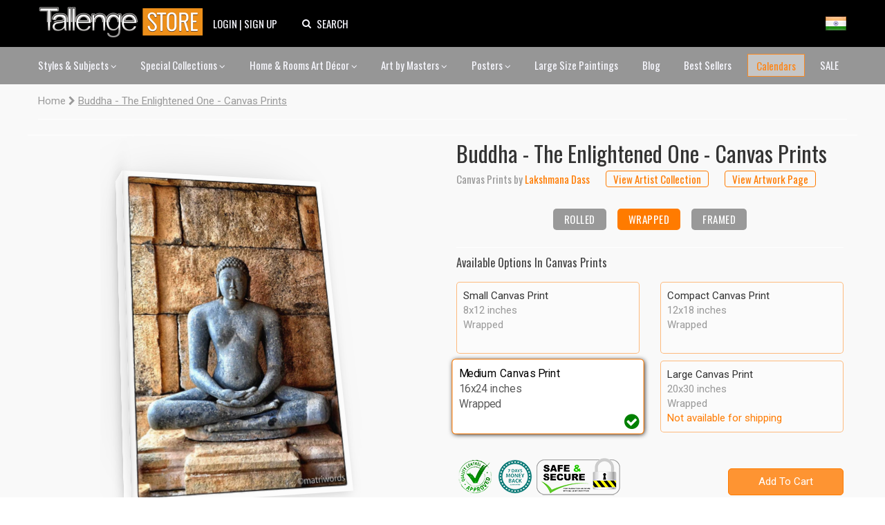

--- FILE ---
content_type: text/html; charset=utf-8
request_url: https://www.tallengestore.com/products/buddha-the-enlightened-one-art-by-lakshmana-dass-canvas-prints?variant=33045322705
body_size: 43215
content:
<!DOCTYPE html><script>var qS = new URLSearchParams(location.search);
if(qS.get('price')) location.href = location.pathname</script><!--[if IE 8]><html class="no-js ie8" lang="en"> <![endif]-->
<!--[if IE 9]><html class="no-js ie9" lang="en"> <![endif]-->
<!--[if (gt IE 10)|!(IE)]><!--> <html class="no-js" lang="en"> <!--<![endif]-->
<head>
  <script>if(/-international-shipping$/.test(location.pathname)) { history.replaceState({},'Buddha - The Enlightened One - Canvas Prints',location.href.replace('-international-shipping',''));location.reload(true); }</script>
  
  <!-- Canopy v1.0.10 -->
  <meta charset="utf-8" />
  <meta http-equiv="imagetoolbar" content="no" />
  <meta name="msvalidate.01" content="88CBB67351C11683AA1DED8115288C00" />
  <meta name="google-site-verification" content="4fxNNo0sY6rAfRH1VVwSPStxOlbshY_Mgp2pjapeTpM" />
  <meta name="p:domain_verify" content="fbd9c1d3bb1d2c8195a5b8c92dcc221b"/>
  <!--[if IE]><meta http-equiv='X-UA-Compatible' content='IE=edge,chrome=1' /><![endif]-->
  <link rel="shortcut icon" type="image/x-icon" href="//www.tallengestore.com/cdn/shop/t/11/assets/favicon.ico?v=89928823923510812721586312983">
  <link href="/opensearch.xml" rel="search" title="Tallenge Store" type="application/opensearchdescription+xml">
  
  <title>
Buddha - The Enlightened One - Canvas Prints by Lakshmana Dass | Buy Posters, Frames, Canvas & Digital Art Prints | Small, Compact, Medium and Large Variants</title>
  
  <meta name="description" content="
Buy Buddha - The Enlightened One - Canvas Prints, Canvas Prints by Lakshmana Dass as Digital Prints &amp; Canvas Prints. Custom Frames &amp; Sizes. Free Shipping. Categories: Canvas Prints" />
  <meta name="geo.region" content="IN" />
  <meta name="geo.position" content="20.593684;78.96288" />
  <meta name="ICBM" content="20.593684, 78.96288" />

  <meta name="viewport" content="width=device-width, user-scalable=no" />
  
  


<meta property="og:type" content="product" />
<meta property="og:title" content="Buddha - The Enlightened One - Canvas Prints" />

<meta property="og:image" content="http://www.tallengestore.com/cdn/shop/products/dsc_6670_bb531306-489b-4a10-9698-cff4a2291da6_grande.jpg?v=1492579811" />
<meta property="og:image:secure_url" content="https://www.tallengestore.com/cdn/shop/products/dsc_6670_bb531306-489b-4a10-9698-cff4a2291da6_grande.jpg?v=1492579811" />

<meta property="og:price:amount" content="499" />
<meta property="og:price:currency" content="INR" />



<meta property="og:description" content="Buy buddha - the enlightened one - canvas prints, canvas prints by Lakshmana Dass as Digital Prints & Canvas Prints. Custom Frames & Sizes. Free Shipping. Categories: Canvas Prints" />


<meta property="og:url" content="https://www.tallengestore.com/products/buddha-the-enlightened-one-art-by-lakshmana-dass-canvas-prints" />

<meta property="og:site_name" content="Tallenge Art Store" />

  


  
  <link rel="canonical" href="https://www.tallengestore.com/products/buddha-the-enlightened-one-art-by-lakshmana-dass-canvas-prints" />
  
  <script src="//cdn.shopify.com/s/javascripts/currencies.js"></script>
<script>
  var botPattern = "(googlebot\/|bot|Googlebot-Mobile|Googlebot-Image|Google favicon|Mediapartners-Google|bingbot|slurp|java|wget|curl|Commons-HttpClient|Python-urllib|libwww|httpunit|nutch|phpcrawl|msnbot|jyxobot|FAST-WebCrawler|FAST Enterprise Crawler|biglotron|teoma|convera|seekbot|gigablast|exabot|ngbot|ia_archiver|GingerCrawler|webmon |httrack|webcrawler|grub.org|UsineNouvelleCrawler|antibot|netresearchserver|speedy|fluffy|bibnum.bnf|findlink|msrbot|panscient|yacybot|AISearchBot|IOI|ips-agent|tagoobot|MJ12bot|dotbot|woriobot|yanga|buzzbot|mlbot|yandexbot|purebot|Linguee Bot|Voyager|CyberPatrol|voilabot|baiduspider|citeseerxbot|spbot|twengabot|postrank|turnitinbot|scribdbot|page2rss|sitebot|linkdex|Adidxbot|blekkobot|ezooms|dotbot|Mail.RU_Bot|discobot|heritrix|findthatfile|europarchive.org|NerdByNature.Bot|sistrix crawler|ahrefsbot|Aboundex|domaincrawler|wbsearchbot|summify|ccbot|edisterbot|seznambot|ec2linkfinder|gslfbot|aihitbot|intelium_bot|facebookexternalhit|yeti|RetrevoPageAnalyzer|lb-spider|sogou|lssbot|careerbot|wotbox|wocbot|ichiro|DuckDuckBot|lssrocketcrawler|drupact|webcompanycrawler|acoonbot|openindexspider|gnam gnam spider|web-archive-net.com.bot|backlinkcrawler|coccoc|integromedb|content crawler spider|toplistbot|seokicks-robot|it2media-domain-crawler|ip-web-crawler.com|siteexplorer.info|elisabot|proximic|changedetection|blexbot|arabot|WeSEE:Search|niki-bot|CrystalSemanticsBot|rogerbot|360Spider|psbot|InterfaxScanBot|Lipperhey SEO Service|CC Metadata Scaper|g00g1e.net|GrapeshotCrawler|urlappendbot|brainobot|fr-crawler|binlar|SimpleCrawler|Livelapbot|Twitterbot|cXensebot|smtbot|bnf.fr_bot|A6-Indexer|ADmantX|Facebot|Twitterbot|OrangeBot|memorybot|AdvBot|MegaIndex|SemanticScholarBot|ltx71|nerdybot|xovibot|BUbiNG|Qwantify|archive.org_bot|Applebot|TweetmemeBot|crawler4j|findxbot|SemrushBot|yoozBot|lipperhey|y!j-asr|Domain Re-Animator Bot|AddThis)";
  var re = new RegExp(botPattern, 'i');
  var userAgent = navigator.userAgent; 
  var isUser = !(re.test(userAgent));const fR = (c,v,r,t) => {
    return (new Intl.NumberFormat(navigator.language,{style:'currency',currency:c}).format(Math.ceil((Math.round(Currency.convert(v,t?c:'INR',c)*100)/100)*(r?2:100))/(r?2:100)));
  },
  _currencies = {
    'Australia':{'currency':'AUD','flag':'flag-au'},
    'India':{'currency':'INR','flag':'flag-in'},
    'Canada':{'currency':'CAD','flag':'flag-ca'},
    'France':{'currency':'EUR','flag':'flag-fr'},
    'Germany':{'currency':'EUR','flag':'flag-de'},
    'Italy':{'currency':'EUR','flag':'flag-it'},
    'Singapore':{'currency':'SGD','flag':'flag-sg'},
    'Slovakia':{'currency':'EUR','flag':'flag-sk'},
    'Slovenia':{'currency':'EUR','flag':'flag-si'},
    'United Kingdom':{'currency':'GBP','flag':'flag-uk'},
    'United States':{'currency':'USD','flag':'flag-us'}
  },
  sC = async (co,cu,fg) => {
    await fetch('/cart/update.js',{
      method:'post',
      headers: {'Content-Type': 'application/json'},
      body:JSON.stringify({'attributes':{'visitor':co,'currency':cu,'flag':fg}})
    })
    window.cartUpdated = true;
    if( window.reload ){
      reloadData();
    } else {
      return true;
    }
  },
  uC = (cu) => {
    let multiplier = window.multiplier||((sessionStorage._currency == 'INR')?(1 / 1.6):1);
    $prices = document.querySelectorAll('span.money')
    $prices.forEach(($p)=>{
      if(!$p.dataset.base) $p.dataset.base=$p.innerHTML.replace(/\D/g,'')
      let thisCu = ($p.attributes['billed']?$p.attributes['billed'].value:cu)
      $p.innerHTML = fR(thisCu||'INR',$p.dataset.base*(thisCu=='INR'?1:multiplier),!$p.attributes['noround'],!!$p.attributes['total'])
      if(!$p.classList.contains('visible')) $p.className += ' visible';
    })
  },
  fG = async () =>{window.reload = true;
    let $geoData = await ( (new URLSearchParams(location.search)).get('utm_source') == "Feeds_"+location.pathname.split('/')[2] ?
		{ countryName: 'India' } :
        $x = await fetch("https://api.db-ip.com/v2/p6e3a356cbbf26ddd6863d21dc0db01502c8a7b2/self").then(d => d.json()).catch( e => { return { countryName: "India" } } ) ) ;
    if(!Object.keys(_currencies).includes($geoData.countryName)) $geoData.countryName = "India";
    await sC($geoData.countryName,_currencies[$geoData.countryName].currency||'USD',_currencies[$geoData.countryName].flag||'flag-us');
    if(!sessionStorage._country){
      sessionStorage._country = $geoData.countryName;
      sessionStorage._currency = _currencies[$geoData.countryName].currency||'USD';
      sessionStorage._flag = _currencies[$geoData.countryName].flag||'flag-us';
    }
    return true;
  },
  reloadData = () =>{
    if(window.cartUpdated && window.cartFetched && !( (new URLSearchParams(location.search)).get('utm_source') == "Feeds_"+location.pathname.split('/')[2] )){
      toast('Prices fetched. Reloading.','success');
      location.reload();
    }
  }
  (async function(){
    
    if(isUser) await fG();
    
    document.addEventListener("DOMContentLoaded", function(event) {
      uC(sessionStorage._currency);
    })
  })();
</script>

  <link href="https://fonts.googleapis.com/css2?family=Oswald:wght@200;300;400;500;600;700&family=Roboto:ital,wght@0,100;0,300;0,400;0,500;0,700;1,100&display=swap" rel="stylesheet">

  <link href="//www.tallengestore.com/cdn/shop/t/11/assets/customstyles.css?v=8828374140607441421598876455" rel='stylesheet'>
  <link href="//www.tallengestore.com/cdn/shop/t/11/assets/styles.scss.css?v=106897587115550263891712146178" rel='stylesheet'>
  <link href="//www.tallengestore.com/cdn/shop/t/11/assets/FontAwesome.css?v=8943707101092496931600962680" rel='stylesheet'>

  <script src="https://code.jquery.com/jquery-3.5.1.min.js" type="text/javascript"></script>
  <script src="//www.tallengestore.com/cdn/shopifycloud/storefront/assets/themes_support/option_selection-b017cd28.js" async></script>
  <script src="//www.tallengestore.com/cdn/shopifycloud/storefront/assets/themes_support/api.jquery-7ab1a3a4.js" async></script>

  <script src="https://cdn.jsdelivr.net/npm/sweetalert2@9"></script>

  <script>window.performance && window.performance.mark && window.performance.mark('shopify.content_for_header.start');</script><meta id="shopify-digital-wallet" name="shopify-digital-wallet" content="/9699128/digital_wallets/dialog">
<link rel="alternate" type="application/json+oembed" href="https://www.tallengestore.com/products/buddha-the-enlightened-one-art-by-lakshmana-dass-canvas-prints.oembed">
<script async="async" src="/checkouts/internal/preloads.js?locale=en-IN"></script>
<script id="shopify-features" type="application/json">{"accessToken":"beb2188fc7e9b58c9361c7cbfb255513","betas":["rich-media-storefront-analytics"],"domain":"www.tallengestore.com","predictiveSearch":true,"shopId":9699128,"locale":"en"}</script>
<script>var Shopify = Shopify || {};
Shopify.shop = "tallengestore.myshopify.com";
Shopify.locale = "en";
Shopify.currency = {"active":"INR","rate":"1.0"};
Shopify.country = "IN";
Shopify.theme = {"name":"Dynamic Pricing + International Display","id":79201566777,"schema_name":null,"schema_version":null,"theme_store_id":null,"role":"main"};
Shopify.theme.handle = "null";
Shopify.theme.style = {"id":null,"handle":null};
Shopify.cdnHost = "www.tallengestore.com/cdn";
Shopify.routes = Shopify.routes || {};
Shopify.routes.root = "/";</script>
<script type="module">!function(o){(o.Shopify=o.Shopify||{}).modules=!0}(window);</script>
<script>!function(o){function n(){var o=[];function n(){o.push(Array.prototype.slice.apply(arguments))}return n.q=o,n}var t=o.Shopify=o.Shopify||{};t.loadFeatures=n(),t.autoloadFeatures=n()}(window);</script>
<script id="shop-js-analytics" type="application/json">{"pageType":"product"}</script>
<script defer="defer" async type="module" src="//www.tallengestore.com/cdn/shopifycloud/shop-js/modules/v2/client.init-shop-cart-sync_BT-GjEfc.en.esm.js"></script>
<script defer="defer" async type="module" src="//www.tallengestore.com/cdn/shopifycloud/shop-js/modules/v2/chunk.common_D58fp_Oc.esm.js"></script>
<script defer="defer" async type="module" src="//www.tallengestore.com/cdn/shopifycloud/shop-js/modules/v2/chunk.modal_xMitdFEc.esm.js"></script>
<script type="module">
  await import("//www.tallengestore.com/cdn/shopifycloud/shop-js/modules/v2/client.init-shop-cart-sync_BT-GjEfc.en.esm.js");
await import("//www.tallengestore.com/cdn/shopifycloud/shop-js/modules/v2/chunk.common_D58fp_Oc.esm.js");
await import("//www.tallengestore.com/cdn/shopifycloud/shop-js/modules/v2/chunk.modal_xMitdFEc.esm.js");

  window.Shopify.SignInWithShop?.initShopCartSync?.({"fedCMEnabled":true,"windoidEnabled":true});

</script>
<script>(function() {
  var isLoaded = false;
  function asyncLoad() {
    if (isLoaded) return;
    isLoaded = true;
    var urls = ["https:\/\/embed.tawk.to\/widget-script\/578616f01ca3e686763d86d0\/default.js?shop=tallengestore.myshopify.com","https:\/\/chimpstatic.com\/mcjs-connected\/js\/users\/b1678061be8ce6b4982224380\/1258272301c7cc364e4dd44de.js?shop=tallengestore.myshopify.com","\/\/social-login.oxiapps.com\/api\/init?vt=928353\u0026shop=tallengestore.myshopify.com","https:\/\/sr-cdn.shiprocket.in\/sr-promise\/static\/uc.js?channel_id=4\u0026sr_company_id=5247094\u0026shop=tallengestore.myshopify.com"];
    for (var i = 0; i < urls.length; i++) {
      var s = document.createElement('script');
      s.type = 'text/javascript';
      s.async = true;
      s.src = urls[i];
      var x = document.getElementsByTagName('script')[0];
      x.parentNode.insertBefore(s, x);
    }
  };
  if(window.attachEvent) {
    window.attachEvent('onload', asyncLoad);
  } else {
    window.addEventListener('load', asyncLoad, false);
  }
})();</script>
<script id="__st">var __st={"a":9699128,"offset":19800,"reqid":"8fa70942-ba92-45b3-bb65-42c022e42835-1769066735","pageurl":"www.tallengestore.com\/products\/buddha-the-enlightened-one-art-by-lakshmana-dass-canvas-prints?variant=33045322705","u":"cbb414c5bb98","p":"product","rtyp":"product","rid":9078910353};</script>
<script>window.ShopifyPaypalV4VisibilityTracking = true;</script>
<script id="captcha-bootstrap">!function(){'use strict';const t='contact',e='account',n='new_comment',o=[[t,t],['blogs',n],['comments',n],[t,'customer']],c=[[e,'customer_login'],[e,'guest_login'],[e,'recover_customer_password'],[e,'create_customer']],r=t=>t.map((([t,e])=>`form[action*='/${t}']:not([data-nocaptcha='true']) input[name='form_type'][value='${e}']`)).join(','),a=t=>()=>t?[...document.querySelectorAll(t)].map((t=>t.form)):[];function s(){const t=[...o],e=r(t);return a(e)}const i='password',u='form_key',d=['recaptcha-v3-token','g-recaptcha-response','h-captcha-response',i],f=()=>{try{return window.sessionStorage}catch{return}},m='__shopify_v',_=t=>t.elements[u];function p(t,e,n=!1){try{const o=window.sessionStorage,c=JSON.parse(o.getItem(e)),{data:r}=function(t){const{data:e,action:n}=t;return t[m]||n?{data:e,action:n}:{data:t,action:n}}(c);for(const[e,n]of Object.entries(r))t.elements[e]&&(t.elements[e].value=n);n&&o.removeItem(e)}catch(o){console.error('form repopulation failed',{error:o})}}const l='form_type',E='cptcha';function T(t){t.dataset[E]=!0}const w=window,h=w.document,L='Shopify',v='ce_forms',y='captcha';let A=!1;((t,e)=>{const n=(g='f06e6c50-85a8-45c8-87d0-21a2b65856fe',I='https://cdn.shopify.com/shopifycloud/storefront-forms-hcaptcha/ce_storefront_forms_captcha_hcaptcha.v1.5.2.iife.js',D={infoText:'Protected by hCaptcha',privacyText:'Privacy',termsText:'Terms'},(t,e,n)=>{const o=w[L][v],c=o.bindForm;if(c)return c(t,g,e,D).then(n);var r;o.q.push([[t,g,e,D],n]),r=I,A||(h.body.append(Object.assign(h.createElement('script'),{id:'captcha-provider',async:!0,src:r})),A=!0)});var g,I,D;w[L]=w[L]||{},w[L][v]=w[L][v]||{},w[L][v].q=[],w[L][y]=w[L][y]||{},w[L][y].protect=function(t,e){n(t,void 0,e),T(t)},Object.freeze(w[L][y]),function(t,e,n,w,h,L){const[v,y,A,g]=function(t,e,n){const i=e?o:[],u=t?c:[],d=[...i,...u],f=r(d),m=r(i),_=r(d.filter((([t,e])=>n.includes(e))));return[a(f),a(m),a(_),s()]}(w,h,L),I=t=>{const e=t.target;return e instanceof HTMLFormElement?e:e&&e.form},D=t=>v().includes(t);t.addEventListener('submit',(t=>{const e=I(t);if(!e)return;const n=D(e)&&!e.dataset.hcaptchaBound&&!e.dataset.recaptchaBound,o=_(e),c=g().includes(e)&&(!o||!o.value);(n||c)&&t.preventDefault(),c&&!n&&(function(t){try{if(!f())return;!function(t){const e=f();if(!e)return;const n=_(t);if(!n)return;const o=n.value;o&&e.removeItem(o)}(t);const e=Array.from(Array(32),(()=>Math.random().toString(36)[2])).join('');!function(t,e){_(t)||t.append(Object.assign(document.createElement('input'),{type:'hidden',name:u})),t.elements[u].value=e}(t,e),function(t,e){const n=f();if(!n)return;const o=[...t.querySelectorAll(`input[type='${i}']`)].map((({name:t})=>t)),c=[...d,...o],r={};for(const[a,s]of new FormData(t).entries())c.includes(a)||(r[a]=s);n.setItem(e,JSON.stringify({[m]:1,action:t.action,data:r}))}(t,e)}catch(e){console.error('failed to persist form',e)}}(e),e.submit())}));const S=(t,e)=>{t&&!t.dataset[E]&&(n(t,e.some((e=>e===t))),T(t))};for(const o of['focusin','change'])t.addEventListener(o,(t=>{const e=I(t);D(e)&&S(e,y())}));const B=e.get('form_key'),M=e.get(l),P=B&&M;t.addEventListener('DOMContentLoaded',(()=>{const t=y();if(P)for(const e of t)e.elements[l].value===M&&p(e,B);[...new Set([...A(),...v().filter((t=>'true'===t.dataset.shopifyCaptcha))])].forEach((e=>S(e,t)))}))}(h,new URLSearchParams(w.location.search),n,t,e,['guest_login'])})(!0,!0)}();</script>
<script integrity="sha256-4kQ18oKyAcykRKYeNunJcIwy7WH5gtpwJnB7kiuLZ1E=" data-source-attribution="shopify.loadfeatures" defer="defer" src="//www.tallengestore.com/cdn/shopifycloud/storefront/assets/storefront/load_feature-a0a9edcb.js" crossorigin="anonymous"></script>
<script data-source-attribution="shopify.dynamic_checkout.dynamic.init">var Shopify=Shopify||{};Shopify.PaymentButton=Shopify.PaymentButton||{isStorefrontPortableWallets:!0,init:function(){window.Shopify.PaymentButton.init=function(){};var t=document.createElement("script");t.src="https://www.tallengestore.com/cdn/shopifycloud/portable-wallets/latest/portable-wallets.en.js",t.type="module",document.head.appendChild(t)}};
</script>
<script data-source-attribution="shopify.dynamic_checkout.buyer_consent">
  function portableWalletsHideBuyerConsent(e){var t=document.getElementById("shopify-buyer-consent"),n=document.getElementById("shopify-subscription-policy-button");t&&n&&(t.classList.add("hidden"),t.setAttribute("aria-hidden","true"),n.removeEventListener("click",e))}function portableWalletsShowBuyerConsent(e){var t=document.getElementById("shopify-buyer-consent"),n=document.getElementById("shopify-subscription-policy-button");t&&n&&(t.classList.remove("hidden"),t.removeAttribute("aria-hidden"),n.addEventListener("click",e))}window.Shopify?.PaymentButton&&(window.Shopify.PaymentButton.hideBuyerConsent=portableWalletsHideBuyerConsent,window.Shopify.PaymentButton.showBuyerConsent=portableWalletsShowBuyerConsent);
</script>
<script data-source-attribution="shopify.dynamic_checkout.cart.bootstrap">document.addEventListener("DOMContentLoaded",(function(){function t(){return document.querySelector("shopify-accelerated-checkout-cart, shopify-accelerated-checkout")}if(t())Shopify.PaymentButton.init();else{new MutationObserver((function(e,n){t()&&(Shopify.PaymentButton.init(),n.disconnect())})).observe(document.body,{childList:!0,subtree:!0})}}));
</script>

<script>window.performance && window.performance.mark && window.performance.mark('shopify.content_for_header.end');</script>

  <script>
    document.documentElement.className = document.documentElement.className.replace('no-js', '');
    Shopify.money_format = "\u003cspan class=money\u003e {{amount_no_decimals}} Rs \u003c\/span\u003e";
  </script>
  <!-- Global site tag (gtag.js) - Google Analytics -->
<script async src="https://www.googletagmanager.com/gtag/js?id=G-ET3DH12R63"></script>
<script>
  window.dataLayer = window.dataLayer || [];
  function gtag(){dataLayer.push(arguments);}
  gtag('js', new Date());
  gtag('config', 'G-ET3DH12R63',{'transport_type':'beacon'});
</script>
<!-- End Global site tag (gtag.js) - Google Analytics -->

<!-- Facebook Pixel Code -->
<script>
  !function(f,b,e,v,n,t,s)
  {if(f.fbq)return;n=f.fbq=function(){n.callMethod?
  n.callMethod.apply(n,arguments):n.queue.push(arguments)};
  if(!f._fbq)f._fbq=n;n.push=n;n.loaded=!0;n.version='2.0';
  n.queue=[];t=b.createElement(e);t.async=!0;
  t.src=v;s=b.getElementsByTagName(e)[0];
  s.parentNode.insertBefore(t,s)}(window, document,'script',
  'https://connect.facebook.net/en_US/fbevents.js');
  fbq('init', '287139694823884');
  fbq('track', 'PageView');
</script>
<noscript>
  <img height="1" width="1" style="display:none" src="https://www.facebook.com/tr?id=287139694823884&ev=PageView&noscript=1"/>
</noscript>
<!-- End Facebook Pixel Code -->


<link href="https://monorail-edge.shopifysvc.com" rel="dns-prefetch">
<script>(function(){if ("sendBeacon" in navigator && "performance" in window) {try {var session_token_from_headers = performance.getEntriesByType('navigation')[0].serverTiming.find(x => x.name == '_s').description;} catch {var session_token_from_headers = undefined;}var session_cookie_matches = document.cookie.match(/_shopify_s=([^;]*)/);var session_token_from_cookie = session_cookie_matches && session_cookie_matches.length === 2 ? session_cookie_matches[1] : "";var session_token = session_token_from_headers || session_token_from_cookie || "";function handle_abandonment_event(e) {var entries = performance.getEntries().filter(function(entry) {return /monorail-edge.shopifysvc.com/.test(entry.name);});if (!window.abandonment_tracked && entries.length === 0) {window.abandonment_tracked = true;var currentMs = Date.now();var navigation_start = performance.timing.navigationStart;var payload = {shop_id: 9699128,url: window.location.href,navigation_start,duration: currentMs - navigation_start,session_token,page_type: "product"};window.navigator.sendBeacon("https://monorail-edge.shopifysvc.com/v1/produce", JSON.stringify({schema_id: "online_store_buyer_site_abandonment/1.1",payload: payload,metadata: {event_created_at_ms: currentMs,event_sent_at_ms: currentMs}}));}}window.addEventListener('pagehide', handle_abandonment_event);}}());</script>
<script id="web-pixels-manager-setup">(function e(e,d,r,n,o){if(void 0===o&&(o={}),!Boolean(null===(a=null===(i=window.Shopify)||void 0===i?void 0:i.analytics)||void 0===a?void 0:a.replayQueue)){var i,a;window.Shopify=window.Shopify||{};var t=window.Shopify;t.analytics=t.analytics||{};var s=t.analytics;s.replayQueue=[],s.publish=function(e,d,r){return s.replayQueue.push([e,d,r]),!0};try{self.performance.mark("wpm:start")}catch(e){}var l=function(){var e={modern:/Edge?\/(1{2}[4-9]|1[2-9]\d|[2-9]\d{2}|\d{4,})\.\d+(\.\d+|)|Firefox\/(1{2}[4-9]|1[2-9]\d|[2-9]\d{2}|\d{4,})\.\d+(\.\d+|)|Chrom(ium|e)\/(9{2}|\d{3,})\.\d+(\.\d+|)|(Maci|X1{2}).+ Version\/(15\.\d+|(1[6-9]|[2-9]\d|\d{3,})\.\d+)([,.]\d+|)( \(\w+\)|)( Mobile\/\w+|) Safari\/|Chrome.+OPR\/(9{2}|\d{3,})\.\d+\.\d+|(CPU[ +]OS|iPhone[ +]OS|CPU[ +]iPhone|CPU IPhone OS|CPU iPad OS)[ +]+(15[._]\d+|(1[6-9]|[2-9]\d|\d{3,})[._]\d+)([._]\d+|)|Android:?[ /-](13[3-9]|1[4-9]\d|[2-9]\d{2}|\d{4,})(\.\d+|)(\.\d+|)|Android.+Firefox\/(13[5-9]|1[4-9]\d|[2-9]\d{2}|\d{4,})\.\d+(\.\d+|)|Android.+Chrom(ium|e)\/(13[3-9]|1[4-9]\d|[2-9]\d{2}|\d{4,})\.\d+(\.\d+|)|SamsungBrowser\/([2-9]\d|\d{3,})\.\d+/,legacy:/Edge?\/(1[6-9]|[2-9]\d|\d{3,})\.\d+(\.\d+|)|Firefox\/(5[4-9]|[6-9]\d|\d{3,})\.\d+(\.\d+|)|Chrom(ium|e)\/(5[1-9]|[6-9]\d|\d{3,})\.\d+(\.\d+|)([\d.]+$|.*Safari\/(?![\d.]+ Edge\/[\d.]+$))|(Maci|X1{2}).+ Version\/(10\.\d+|(1[1-9]|[2-9]\d|\d{3,})\.\d+)([,.]\d+|)( \(\w+\)|)( Mobile\/\w+|) Safari\/|Chrome.+OPR\/(3[89]|[4-9]\d|\d{3,})\.\d+\.\d+|(CPU[ +]OS|iPhone[ +]OS|CPU[ +]iPhone|CPU IPhone OS|CPU iPad OS)[ +]+(10[._]\d+|(1[1-9]|[2-9]\d|\d{3,})[._]\d+)([._]\d+|)|Android:?[ /-](13[3-9]|1[4-9]\d|[2-9]\d{2}|\d{4,})(\.\d+|)(\.\d+|)|Mobile Safari.+OPR\/([89]\d|\d{3,})\.\d+\.\d+|Android.+Firefox\/(13[5-9]|1[4-9]\d|[2-9]\d{2}|\d{4,})\.\d+(\.\d+|)|Android.+Chrom(ium|e)\/(13[3-9]|1[4-9]\d|[2-9]\d{2}|\d{4,})\.\d+(\.\d+|)|Android.+(UC? ?Browser|UCWEB|U3)[ /]?(15\.([5-9]|\d{2,})|(1[6-9]|[2-9]\d|\d{3,})\.\d+)\.\d+|SamsungBrowser\/(5\.\d+|([6-9]|\d{2,})\.\d+)|Android.+MQ{2}Browser\/(14(\.(9|\d{2,})|)|(1[5-9]|[2-9]\d|\d{3,})(\.\d+|))(\.\d+|)|K[Aa][Ii]OS\/(3\.\d+|([4-9]|\d{2,})\.\d+)(\.\d+|)/},d=e.modern,r=e.legacy,n=navigator.userAgent;return n.match(d)?"modern":n.match(r)?"legacy":"unknown"}(),u="modern"===l?"modern":"legacy",c=(null!=n?n:{modern:"",legacy:""})[u],f=function(e){return[e.baseUrl,"/wpm","/b",e.hashVersion,"modern"===e.buildTarget?"m":"l",".js"].join("")}({baseUrl:d,hashVersion:r,buildTarget:u}),m=function(e){var d=e.version,r=e.bundleTarget,n=e.surface,o=e.pageUrl,i=e.monorailEndpoint;return{emit:function(e){var a=e.status,t=e.errorMsg,s=(new Date).getTime(),l=JSON.stringify({metadata:{event_sent_at_ms:s},events:[{schema_id:"web_pixels_manager_load/3.1",payload:{version:d,bundle_target:r,page_url:o,status:a,surface:n,error_msg:t},metadata:{event_created_at_ms:s}}]});if(!i)return console&&console.warn&&console.warn("[Web Pixels Manager] No Monorail endpoint provided, skipping logging."),!1;try{return self.navigator.sendBeacon.bind(self.navigator)(i,l)}catch(e){}var u=new XMLHttpRequest;try{return u.open("POST",i,!0),u.setRequestHeader("Content-Type","text/plain"),u.send(l),!0}catch(e){return console&&console.warn&&console.warn("[Web Pixels Manager] Got an unhandled error while logging to Monorail."),!1}}}}({version:r,bundleTarget:l,surface:e.surface,pageUrl:self.location.href,monorailEndpoint:e.monorailEndpoint});try{o.browserTarget=l,function(e){var d=e.src,r=e.async,n=void 0===r||r,o=e.onload,i=e.onerror,a=e.sri,t=e.scriptDataAttributes,s=void 0===t?{}:t,l=document.createElement("script"),u=document.querySelector("head"),c=document.querySelector("body");if(l.async=n,l.src=d,a&&(l.integrity=a,l.crossOrigin="anonymous"),s)for(var f in s)if(Object.prototype.hasOwnProperty.call(s,f))try{l.dataset[f]=s[f]}catch(e){}if(o&&l.addEventListener("load",o),i&&l.addEventListener("error",i),u)u.appendChild(l);else{if(!c)throw new Error("Did not find a head or body element to append the script");c.appendChild(l)}}({src:f,async:!0,onload:function(){if(!function(){var e,d;return Boolean(null===(d=null===(e=window.Shopify)||void 0===e?void 0:e.analytics)||void 0===d?void 0:d.initialized)}()){var d=window.webPixelsManager.init(e)||void 0;if(d){var r=window.Shopify.analytics;r.replayQueue.forEach((function(e){var r=e[0],n=e[1],o=e[2];d.publishCustomEvent(r,n,o)})),r.replayQueue=[],r.publish=d.publishCustomEvent,r.visitor=d.visitor,r.initialized=!0}}},onerror:function(){return m.emit({status:"failed",errorMsg:"".concat(f," has failed to load")})},sri:function(e){var d=/^sha384-[A-Za-z0-9+/=]+$/;return"string"==typeof e&&d.test(e)}(c)?c:"",scriptDataAttributes:o}),m.emit({status:"loading"})}catch(e){m.emit({status:"failed",errorMsg:(null==e?void 0:e.message)||"Unknown error"})}}})({shopId: 9699128,storefrontBaseUrl: "https://www.tallengestore.com",extensionsBaseUrl: "https://extensions.shopifycdn.com/cdn/shopifycloud/web-pixels-manager",monorailEndpoint: "https://monorail-edge.shopifysvc.com/unstable/produce_batch",surface: "storefront-renderer",enabledBetaFlags: ["2dca8a86"],webPixelsConfigList: [{"id":"772473012","configuration":"{\"pixel_id\":\"733550235917629\",\"pixel_type\":\"facebook_pixel\"}","eventPayloadVersion":"v1","runtimeContext":"OPEN","scriptVersion":"ca16bc87fe92b6042fbaa3acc2fbdaa6","type":"APP","apiClientId":2329312,"privacyPurposes":["ANALYTICS","MARKETING","SALE_OF_DATA"],"dataSharingAdjustments":{"protectedCustomerApprovalScopes":["read_customer_address","read_customer_email","read_customer_name","read_customer_personal_data","read_customer_phone"]}},{"id":"559808692","configuration":"{\"config\":\"{\\\"google_tag_ids\\\":[\\\"GT-MJS58GNF\\\",\\\"G-ET3DH12R63\\\"],\\\"target_country\\\":\\\"IN\\\",\\\"gtag_events\\\":[{\\\"type\\\":\\\"begin_checkout\\\",\\\"action_label\\\":[\\\"G-ET3DH12R63\\\",\\\"AW-985506144\\\"]},{\\\"type\\\":\\\"search\\\",\\\"action_label\\\":[\\\"G-ET3DH12R63\\\",\\\"AW-985506144\\\"]},{\\\"type\\\":\\\"view_item\\\",\\\"action_label\\\":[\\\"MC-XBTSE2JXYY\\\",\\\"G-ET3DH12R63\\\",\\\"AW-985506144\\\"]},{\\\"type\\\":\\\"purchase\\\",\\\"action_label\\\":[\\\"MC-XBTSE2JXYY\\\",\\\"G-ET3DH12R63\\\",\\\"AW-985506144\\\"]},{\\\"type\\\":\\\"page_view\\\",\\\"action_label\\\":[\\\"MC-XBTSE2JXYY\\\",\\\"G-ET3DH12R63\\\",\\\"AW-985506144\\\"]},{\\\"type\\\":\\\"add_payment_info\\\",\\\"action_label\\\":[\\\"G-ET3DH12R63\\\",\\\"AW-985506144\\\"]},{\\\"type\\\":\\\"add_to_cart\\\",\\\"action_label\\\":[\\\"G-ET3DH12R63\\\",\\\"AW-985506144\\\"]}],\\\"enable_monitoring_mode\\\":false}\"}","eventPayloadVersion":"v1","runtimeContext":"OPEN","scriptVersion":"b2a88bafab3e21179ed38636efcd8a93","type":"APP","apiClientId":1780363,"privacyPurposes":[],"dataSharingAdjustments":{"protectedCustomerApprovalScopes":["read_customer_address","read_customer_email","read_customer_name","read_customer_personal_data","read_customer_phone"]}},{"id":"88998068","eventPayloadVersion":"v1","runtimeContext":"LAX","scriptVersion":"1","type":"CUSTOM","privacyPurposes":["ANALYTICS"],"name":"Google Analytics tag (migrated)"},{"id":"shopify-app-pixel","configuration":"{}","eventPayloadVersion":"v1","runtimeContext":"STRICT","scriptVersion":"0450","apiClientId":"shopify-pixel","type":"APP","privacyPurposes":["ANALYTICS","MARKETING"]},{"id":"shopify-custom-pixel","eventPayloadVersion":"v1","runtimeContext":"LAX","scriptVersion":"0450","apiClientId":"shopify-pixel","type":"CUSTOM","privacyPurposes":["ANALYTICS","MARKETING"]}],isMerchantRequest: false,initData: {"shop":{"name":"Tallenge Art Store","paymentSettings":{"currencyCode":"INR"},"myshopifyDomain":"tallengestore.myshopify.com","countryCode":"IN","storefrontUrl":"https:\/\/www.tallengestore.com"},"customer":null,"cart":null,"checkout":null,"productVariants":[{"price":{"amount":499.0,"currencyCode":"INR"},"product":{"title":"Buddha - The Enlightened One - Canvas Prints","vendor":"Lakshmana Dass","id":"9078910353","untranslatedTitle":"Buddha - The Enlightened One - Canvas Prints","url":"\/products\/buddha-the-enlightened-one-art-by-lakshmana-dass-canvas-prints","type":"Canvas Prints"},"id":"33045321809","image":{"src":"\/\/www.tallengestore.com\/cdn\/shop\/products\/dsc_6670_bb531306-489b-4a10-9698-cff4a2291da6.jpg?v=1492579811"},"sku":"21D1C0FD1-8X12-CANVASPRINT-ROLLED","title":"Canvas Print \/ Rolled \/ Small - 8x12 inches","untranslatedTitle":"Canvas Print \/ Rolled \/ Small - 8x12 inches"},{"price":{"amount":719.0,"currencyCode":"INR"},"product":{"title":"Buddha - The Enlightened One - Canvas Prints","vendor":"Lakshmana Dass","id":"9078910353","untranslatedTitle":"Buddha - The Enlightened One - Canvas Prints","url":"\/products\/buddha-the-enlightened-one-art-by-lakshmana-dass-canvas-prints","type":"Canvas Prints"},"id":"33045321873","image":{"src":"\/\/www.tallengestore.com\/cdn\/shop\/products\/dsc_6670_bb531306-489b-4a10-9698-cff4a2291da6.jpg?v=1492579811"},"sku":"21D1C0FD1-12X18-CANVASPRINT-ROLLED","title":"Canvas Print \/ Rolled \/ Compact - 12x18 inches","untranslatedTitle":"Canvas Print \/ Rolled \/ Compact - 12x18 inches"},{"price":{"amount":1099.0,"currencyCode":"INR"},"product":{"title":"Buddha - The Enlightened One - Canvas Prints","vendor":"Lakshmana Dass","id":"9078910353","untranslatedTitle":"Buddha - The Enlightened One - Canvas Prints","url":"\/products\/buddha-the-enlightened-one-art-by-lakshmana-dass-canvas-prints","type":"Canvas Prints"},"id":"33045322001","image":{"src":"\/\/www.tallengestore.com\/cdn\/shop\/products\/dsc_6670_bb531306-489b-4a10-9698-cff4a2291da6.jpg?v=1492579811"},"sku":"21D1C0FD1-8X12-CANVASPRINT-WRAPPED","title":"Canvas Print \/ Wrapped \/ Small - 8x12 inches","untranslatedTitle":"Canvas Print \/ Wrapped \/ Small - 8x12 inches"},{"price":{"amount":1099.0,"currencyCode":"INR"},"product":{"title":"Buddha - The Enlightened One - Canvas Prints","vendor":"Lakshmana Dass","id":"9078910353","untranslatedTitle":"Buddha - The Enlightened One - Canvas Prints","url":"\/products\/buddha-the-enlightened-one-art-by-lakshmana-dass-canvas-prints","type":"Canvas Prints"},"id":"33045322129","image":{"src":"\/\/www.tallengestore.com\/cdn\/shop\/products\/dsc_6670_bb531306-489b-4a10-9698-cff4a2291da6.jpg?v=1492579811"},"sku":"21D1C0FD1-8X12-CANVASPRINT-FRAMED","title":"Canvas Framed Print \/ Framed \/ Small - 8x12 inches","untranslatedTitle":"Canvas Framed Print \/ Framed \/ Small - 8x12 inches"},{"price":{"amount":1249.0,"currencyCode":"INR"},"product":{"title":"Buddha - The Enlightened One - Canvas Prints","vendor":"Lakshmana Dass","id":"9078910353","untranslatedTitle":"Buddha - The Enlightened One - Canvas Prints","url":"\/products\/buddha-the-enlightened-one-art-by-lakshmana-dass-canvas-prints","type":"Canvas Prints"},"id":"33045322257","image":{"src":"\/\/www.tallengestore.com\/cdn\/shop\/products\/dsc_6670_bb531306-489b-4a10-9698-cff4a2291da6.jpg?v=1492579811"},"sku":"21D1C0FD1-16X24-CANVASPRINT-ROLLED","title":"Canvas Print \/ Rolled \/ Medium - 16x24 inches","untranslatedTitle":"Canvas Print \/ Rolled \/ Medium - 16x24 inches"},{"price":{"amount":1704.0,"currencyCode":"INR"},"product":{"title":"Buddha - The Enlightened One - Canvas Prints","vendor":"Lakshmana Dass","id":"9078910353","untranslatedTitle":"Buddha - The Enlightened One - Canvas Prints","url":"\/products\/buddha-the-enlightened-one-art-by-lakshmana-dass-canvas-prints","type":"Canvas Prints"},"id":"33045322385","image":{"src":"\/\/www.tallengestore.com\/cdn\/shop\/products\/dsc_6670_bb531306-489b-4a10-9698-cff4a2291da6.jpg?v=1492579811"},"sku":"21D1C0FD1-12X18-CANVASPRINT-WRAPPED","title":"Canvas Print \/ Wrapped \/ Compact - 12x18 inches","untranslatedTitle":"Canvas Print \/ Wrapped \/ Compact - 12x18 inches"},{"price":{"amount":1799.0,"currencyCode":"INR"},"product":{"title":"Buddha - The Enlightened One - Canvas Prints","vendor":"Lakshmana Dass","id":"9078910353","untranslatedTitle":"Buddha - The Enlightened One - Canvas Prints","url":"\/products\/buddha-the-enlightened-one-art-by-lakshmana-dass-canvas-prints","type":"Canvas Prints"},"id":"33045322513","image":{"src":"\/\/www.tallengestore.com\/cdn\/shop\/products\/dsc_6670_bb531306-489b-4a10-9698-cff4a2291da6.jpg?v=1492579811"},"sku":"21D1C0FD1-12X18-CANVASPRINT-FRAMED","title":"Canvas Framed Print \/ Framed \/ Compact - 12x18 inches","untranslatedTitle":"Canvas Framed Print \/ Framed \/ Compact - 12x18 inches"},{"price":{"amount":2299.0,"currencyCode":"INR"},"product":{"title":"Buddha - The Enlightened One - Canvas Prints","vendor":"Lakshmana Dass","id":"9078910353","untranslatedTitle":"Buddha - The Enlightened One - Canvas Prints","url":"\/products\/buddha-the-enlightened-one-art-by-lakshmana-dass-canvas-prints","type":"Canvas Prints"},"id":"33045322641","image":{"src":"\/\/www.tallengestore.com\/cdn\/shop\/products\/dsc_6670_bb531306-489b-4a10-9698-cff4a2291da6.jpg?v=1492579811"},"sku":"21D1C0FD1-20X30-CANVASPRINT-ROLLED","title":"Canvas Print \/ Rolled \/ Large - 20x30 inches","untranslatedTitle":"Canvas Print \/ Rolled \/ Large - 20x30 inches"},{"price":{"amount":2694.0,"currencyCode":"INR"},"product":{"title":"Buddha - The Enlightened One - Canvas Prints","vendor":"Lakshmana Dass","id":"9078910353","untranslatedTitle":"Buddha - The Enlightened One - Canvas Prints","url":"\/products\/buddha-the-enlightened-one-art-by-lakshmana-dass-canvas-prints","type":"Canvas Prints"},"id":"33045322705","image":{"src":"\/\/www.tallengestore.com\/cdn\/shop\/products\/dsc_6670_bb531306-489b-4a10-9698-cff4a2291da6.jpg?v=1492579811"},"sku":"21D1C0FD1-16X24-CANVASPRINT-WRAPPED","title":"Canvas Print \/ Wrapped \/ Medium - 16x24 inches","untranslatedTitle":"Canvas Print \/ Wrapped \/ Medium - 16x24 inches"},{"price":{"amount":2849.0,"currencyCode":"INR"},"product":{"title":"Buddha - The Enlightened One - Canvas Prints","vendor":"Lakshmana Dass","id":"9078910353","untranslatedTitle":"Buddha - The Enlightened One - Canvas Prints","url":"\/products\/buddha-the-enlightened-one-art-by-lakshmana-dass-canvas-prints","type":"Canvas Prints"},"id":"33045322833","image":{"src":"\/\/www.tallengestore.com\/cdn\/shop\/products\/dsc_6670_bb531306-489b-4a10-9698-cff4a2291da6.jpg?v=1492579811"},"sku":"21D1C0FD1-16X24-CANVASPRINT-FRAMED","title":"Canvas Framed Print \/ Framed \/ Medium - 16x24 inches","untranslatedTitle":"Canvas Framed Print \/ Framed \/ Medium - 16x24 inches"},{"price":{"amount":5124.0,"currencyCode":"INR"},"product":{"title":"Buddha - The Enlightened One - Canvas Prints","vendor":"Lakshmana Dass","id":"9078910353","untranslatedTitle":"Buddha - The Enlightened One - Canvas Prints","url":"\/products\/buddha-the-enlightened-one-art-by-lakshmana-dass-canvas-prints","type":"Canvas Prints"},"id":"33045322961","image":{"src":"\/\/www.tallengestore.com\/cdn\/shop\/products\/dsc_6670_bb531306-489b-4a10-9698-cff4a2291da6.jpg?v=1492579811"},"sku":"21D1C0FD1-20X30-CANVASPRINT-WRAPPED","title":"Canvas Print \/ Wrapped \/ Large - 20x30 inches","untranslatedTitle":"Canvas Print \/ Wrapped \/ Large - 20x30 inches"},{"price":{"amount":5499.0,"currencyCode":"INR"},"product":{"title":"Buddha - The Enlightened One - Canvas Prints","vendor":"Lakshmana Dass","id":"9078910353","untranslatedTitle":"Buddha - The Enlightened One - Canvas Prints","url":"\/products\/buddha-the-enlightened-one-art-by-lakshmana-dass-canvas-prints","type":"Canvas Prints"},"id":"33045323089","image":{"src":"\/\/www.tallengestore.com\/cdn\/shop\/products\/dsc_6670_bb531306-489b-4a10-9698-cff4a2291da6.jpg?v=1492579811"},"sku":"21D1C0FD1-20X30-CANVASPRINT-FRAMED","title":"Canvas Framed Print \/ Framed \/ Large - 20x30 inches","untranslatedTitle":"Canvas Framed Print \/ Framed \/ Large - 20x30 inches"}],"purchasingCompany":null},},"https://www.tallengestore.com/cdn","fcfee988w5aeb613cpc8e4bc33m6693e112",{"modern":"","legacy":""},{"shopId":"9699128","storefrontBaseUrl":"https:\/\/www.tallengestore.com","extensionBaseUrl":"https:\/\/extensions.shopifycdn.com\/cdn\/shopifycloud\/web-pixels-manager","surface":"storefront-renderer","enabledBetaFlags":"[\"2dca8a86\"]","isMerchantRequest":"false","hashVersion":"fcfee988w5aeb613cpc8e4bc33m6693e112","publish":"custom","events":"[[\"page_viewed\",{}],[\"product_viewed\",{\"productVariant\":{\"price\":{\"amount\":2694.0,\"currencyCode\":\"INR\"},\"product\":{\"title\":\"Buddha - The Enlightened One - Canvas Prints\",\"vendor\":\"Lakshmana Dass\",\"id\":\"9078910353\",\"untranslatedTitle\":\"Buddha - The Enlightened One - Canvas Prints\",\"url\":\"\/products\/buddha-the-enlightened-one-art-by-lakshmana-dass-canvas-prints\",\"type\":\"Canvas Prints\"},\"id\":\"33045322705\",\"image\":{\"src\":\"\/\/www.tallengestore.com\/cdn\/shop\/products\/dsc_6670_bb531306-489b-4a10-9698-cff4a2291da6.jpg?v=1492579811\"},\"sku\":\"21D1C0FD1-16X24-CANVASPRINT-WRAPPED\",\"title\":\"Canvas Print \/ Wrapped \/ Medium - 16x24 inches\",\"untranslatedTitle\":\"Canvas Print \/ Wrapped \/ Medium - 16x24 inches\"}}]]"});</script><script>
  window.ShopifyAnalytics = window.ShopifyAnalytics || {};
  window.ShopifyAnalytics.meta = window.ShopifyAnalytics.meta || {};
  window.ShopifyAnalytics.meta.currency = 'INR';
  var meta = {"product":{"id":9078910353,"gid":"gid:\/\/shopify\/Product\/9078910353","vendor":"Lakshmana Dass","type":"Canvas Prints","handle":"buddha-the-enlightened-one-art-by-lakshmana-dass-canvas-prints","variants":[{"id":33045321809,"price":49900,"name":"Buddha - The Enlightened One - Canvas Prints - Canvas Print \/ Rolled \/ Small - 8x12 inches","public_title":"Canvas Print \/ Rolled \/ Small - 8x12 inches","sku":"21D1C0FD1-8X12-CANVASPRINT-ROLLED"},{"id":33045321873,"price":71900,"name":"Buddha - The Enlightened One - Canvas Prints - Canvas Print \/ Rolled \/ Compact - 12x18 inches","public_title":"Canvas Print \/ Rolled \/ Compact - 12x18 inches","sku":"21D1C0FD1-12X18-CANVASPRINT-ROLLED"},{"id":33045322001,"price":109900,"name":"Buddha - The Enlightened One - Canvas Prints - Canvas Print \/ Wrapped \/ Small - 8x12 inches","public_title":"Canvas Print \/ Wrapped \/ Small - 8x12 inches","sku":"21D1C0FD1-8X12-CANVASPRINT-WRAPPED"},{"id":33045322129,"price":109900,"name":"Buddha - The Enlightened One - Canvas Prints - Canvas Framed Print \/ Framed \/ Small - 8x12 inches","public_title":"Canvas Framed Print \/ Framed \/ Small - 8x12 inches","sku":"21D1C0FD1-8X12-CANVASPRINT-FRAMED"},{"id":33045322257,"price":124900,"name":"Buddha - The Enlightened One - Canvas Prints - Canvas Print \/ Rolled \/ Medium - 16x24 inches","public_title":"Canvas Print \/ Rolled \/ Medium - 16x24 inches","sku":"21D1C0FD1-16X24-CANVASPRINT-ROLLED"},{"id":33045322385,"price":170400,"name":"Buddha - The Enlightened One - Canvas Prints - Canvas Print \/ Wrapped \/ Compact - 12x18 inches","public_title":"Canvas Print \/ Wrapped \/ Compact - 12x18 inches","sku":"21D1C0FD1-12X18-CANVASPRINT-WRAPPED"},{"id":33045322513,"price":179900,"name":"Buddha - The Enlightened One - Canvas Prints - Canvas Framed Print \/ Framed \/ Compact - 12x18 inches","public_title":"Canvas Framed Print \/ Framed \/ Compact - 12x18 inches","sku":"21D1C0FD1-12X18-CANVASPRINT-FRAMED"},{"id":33045322641,"price":229900,"name":"Buddha - The Enlightened One - Canvas Prints - Canvas Print \/ Rolled \/ Large - 20x30 inches","public_title":"Canvas Print \/ Rolled \/ Large - 20x30 inches","sku":"21D1C0FD1-20X30-CANVASPRINT-ROLLED"},{"id":33045322705,"price":269400,"name":"Buddha - The Enlightened One - Canvas Prints - Canvas Print \/ Wrapped \/ Medium - 16x24 inches","public_title":"Canvas Print \/ Wrapped \/ Medium - 16x24 inches","sku":"21D1C0FD1-16X24-CANVASPRINT-WRAPPED"},{"id":33045322833,"price":284900,"name":"Buddha - The Enlightened One - Canvas Prints - Canvas Framed Print \/ Framed \/ Medium - 16x24 inches","public_title":"Canvas Framed Print \/ Framed \/ Medium - 16x24 inches","sku":"21D1C0FD1-16X24-CANVASPRINT-FRAMED"},{"id":33045322961,"price":512400,"name":"Buddha - The Enlightened One - Canvas Prints - Canvas Print \/ Wrapped \/ Large - 20x30 inches","public_title":"Canvas Print \/ Wrapped \/ Large - 20x30 inches","sku":"21D1C0FD1-20X30-CANVASPRINT-WRAPPED"},{"id":33045323089,"price":549900,"name":"Buddha - The Enlightened One - Canvas Prints - Canvas Framed Print \/ Framed \/ Large - 20x30 inches","public_title":"Canvas Framed Print \/ Framed \/ Large - 20x30 inches","sku":"21D1C0FD1-20X30-CANVASPRINT-FRAMED"}],"remote":false},"page":{"pageType":"product","resourceType":"product","resourceId":9078910353,"requestId":"8fa70942-ba92-45b3-bb65-42c022e42835-1769066735"}};
  for (var attr in meta) {
    window.ShopifyAnalytics.meta[attr] = meta[attr];
  }
</script>
<script class="analytics">
  (function () {
    var customDocumentWrite = function(content) {
      var jquery = null;

      if (window.jQuery) {
        jquery = window.jQuery;
      } else if (window.Checkout && window.Checkout.$) {
        jquery = window.Checkout.$;
      }

      if (jquery) {
        jquery('body').append(content);
      }
    };

    var hasLoggedConversion = function(token) {
      if (token) {
        return document.cookie.indexOf('loggedConversion=' + token) !== -1;
      }
      return false;
    }

    var setCookieIfConversion = function(token) {
      if (token) {
        var twoMonthsFromNow = new Date(Date.now());
        twoMonthsFromNow.setMonth(twoMonthsFromNow.getMonth() + 2);

        document.cookie = 'loggedConversion=' + token + '; expires=' + twoMonthsFromNow;
      }
    }

    var trekkie = window.ShopifyAnalytics.lib = window.trekkie = window.trekkie || [];
    if (trekkie.integrations) {
      return;
    }
    trekkie.methods = [
      'identify',
      'page',
      'ready',
      'track',
      'trackForm',
      'trackLink'
    ];
    trekkie.factory = function(method) {
      return function() {
        var args = Array.prototype.slice.call(arguments);
        args.unshift(method);
        trekkie.push(args);
        return trekkie;
      };
    };
    for (var i = 0; i < trekkie.methods.length; i++) {
      var key = trekkie.methods[i];
      trekkie[key] = trekkie.factory(key);
    }
    trekkie.load = function(config) {
      trekkie.config = config || {};
      trekkie.config.initialDocumentCookie = document.cookie;
      var first = document.getElementsByTagName('script')[0];
      var script = document.createElement('script');
      script.type = 'text/javascript';
      script.onerror = function(e) {
        var scriptFallback = document.createElement('script');
        scriptFallback.type = 'text/javascript';
        scriptFallback.onerror = function(error) {
                var Monorail = {
      produce: function produce(monorailDomain, schemaId, payload) {
        var currentMs = new Date().getTime();
        var event = {
          schema_id: schemaId,
          payload: payload,
          metadata: {
            event_created_at_ms: currentMs,
            event_sent_at_ms: currentMs
          }
        };
        return Monorail.sendRequest("https://" + monorailDomain + "/v1/produce", JSON.stringify(event));
      },
      sendRequest: function sendRequest(endpointUrl, payload) {
        // Try the sendBeacon API
        if (window && window.navigator && typeof window.navigator.sendBeacon === 'function' && typeof window.Blob === 'function' && !Monorail.isIos12()) {
          var blobData = new window.Blob([payload], {
            type: 'text/plain'
          });

          if (window.navigator.sendBeacon(endpointUrl, blobData)) {
            return true;
          } // sendBeacon was not successful

        } // XHR beacon

        var xhr = new XMLHttpRequest();

        try {
          xhr.open('POST', endpointUrl);
          xhr.setRequestHeader('Content-Type', 'text/plain');
          xhr.send(payload);
        } catch (e) {
          console.log(e);
        }

        return false;
      },
      isIos12: function isIos12() {
        return window.navigator.userAgent.lastIndexOf('iPhone; CPU iPhone OS 12_') !== -1 || window.navigator.userAgent.lastIndexOf('iPad; CPU OS 12_') !== -1;
      }
    };
    Monorail.produce('monorail-edge.shopifysvc.com',
      'trekkie_storefront_load_errors/1.1',
      {shop_id: 9699128,
      theme_id: 79201566777,
      app_name: "storefront",
      context_url: window.location.href,
      source_url: "//www.tallengestore.com/cdn/s/trekkie.storefront.1bbfab421998800ff09850b62e84b8915387986d.min.js"});

        };
        scriptFallback.async = true;
        scriptFallback.src = '//www.tallengestore.com/cdn/s/trekkie.storefront.1bbfab421998800ff09850b62e84b8915387986d.min.js';
        first.parentNode.insertBefore(scriptFallback, first);
      };
      script.async = true;
      script.src = '//www.tallengestore.com/cdn/s/trekkie.storefront.1bbfab421998800ff09850b62e84b8915387986d.min.js';
      first.parentNode.insertBefore(script, first);
    };
    trekkie.load(
      {"Trekkie":{"appName":"storefront","development":false,"defaultAttributes":{"shopId":9699128,"isMerchantRequest":null,"themeId":79201566777,"themeCityHash":"13018858197209826975","contentLanguage":"en","currency":"INR","eventMetadataId":"067a19d0-e9de-4aad-aaa9-af3008e15481"},"isServerSideCookieWritingEnabled":true,"monorailRegion":"shop_domain","enabledBetaFlags":["65f19447"]},"Session Attribution":{},"S2S":{"facebookCapiEnabled":true,"source":"trekkie-storefront-renderer","apiClientId":580111}}
    );

    var loaded = false;
    trekkie.ready(function() {
      if (loaded) return;
      loaded = true;

      window.ShopifyAnalytics.lib = window.trekkie;

      var originalDocumentWrite = document.write;
      document.write = customDocumentWrite;
      try { window.ShopifyAnalytics.merchantGoogleAnalytics.call(this); } catch(error) {};
      document.write = originalDocumentWrite;

      window.ShopifyAnalytics.lib.page(null,{"pageType":"product","resourceType":"product","resourceId":9078910353,"requestId":"8fa70942-ba92-45b3-bb65-42c022e42835-1769066735","shopifyEmitted":true});

      var match = window.location.pathname.match(/checkouts\/(.+)\/(thank_you|post_purchase)/)
      var token = match? match[1]: undefined;
      if (!hasLoggedConversion(token)) {
        setCookieIfConversion(token);
        window.ShopifyAnalytics.lib.track("Viewed Product",{"currency":"INR","variantId":33045322705,"productId":9078910353,"productGid":"gid:\/\/shopify\/Product\/9078910353","name":"Buddha - The Enlightened One - Canvas Prints - Canvas Print \/ Wrapped \/ Medium - 16x24 inches","price":"2694.00","sku":"21D1C0FD1-16X24-CANVASPRINT-WRAPPED","brand":"Lakshmana Dass","variant":"Canvas Print \/ Wrapped \/ Medium - 16x24 inches","category":"Canvas Prints","nonInteraction":true,"remote":false},undefined,undefined,{"shopifyEmitted":true});
      window.ShopifyAnalytics.lib.track("monorail:\/\/trekkie_storefront_viewed_product\/1.1",{"currency":"INR","variantId":33045322705,"productId":9078910353,"productGid":"gid:\/\/shopify\/Product\/9078910353","name":"Buddha - The Enlightened One - Canvas Prints - Canvas Print \/ Wrapped \/ Medium - 16x24 inches","price":"2694.00","sku":"21D1C0FD1-16X24-CANVASPRINT-WRAPPED","brand":"Lakshmana Dass","variant":"Canvas Print \/ Wrapped \/ Medium - 16x24 inches","category":"Canvas Prints","nonInteraction":true,"remote":false,"referer":"https:\/\/www.tallengestore.com\/products\/buddha-the-enlightened-one-art-by-lakshmana-dass-canvas-prints?variant=33045322705"});
      }
    });


        var eventsListenerScript = document.createElement('script');
        eventsListenerScript.async = true;
        eventsListenerScript.src = "//www.tallengestore.com/cdn/shopifycloud/storefront/assets/shop_events_listener-3da45d37.js";
        document.getElementsByTagName('head')[0].appendChild(eventsListenerScript);

})();</script>
  <script>
  if (!window.ga || (window.ga && typeof window.ga !== 'function')) {
    window.ga = function ga() {
      (window.ga.q = window.ga.q || []).push(arguments);
      if (window.Shopify && window.Shopify.analytics && typeof window.Shopify.analytics.publish === 'function') {
        window.Shopify.analytics.publish("ga_stub_called", {}, {sendTo: "google_osp_migration"});
      }
      console.error("Shopify's Google Analytics stub called with:", Array.from(arguments), "\nSee https://help.shopify.com/manual/promoting-marketing/pixels/pixel-migration#google for more information.");
    };
    if (window.Shopify && window.Shopify.analytics && typeof window.Shopify.analytics.publish === 'function') {
      window.Shopify.analytics.publish("ga_stub_initialized", {}, {sendTo: "google_osp_migration"});
    }
  }
</script>
<script
  defer
  src="https://www.tallengestore.com/cdn/shopifycloud/perf-kit/shopify-perf-kit-3.0.4.min.js"
  data-application="storefront-renderer"
  data-shop-id="9699128"
  data-render-region="gcp-us-central1"
  data-page-type="product"
  data-theme-instance-id="79201566777"
  data-theme-name=""
  data-theme-version=""
  data-monorail-region="shop_domain"
  data-resource-timing-sampling-rate="10"
  data-shs="true"
  data-shs-beacon="true"
  data-shs-export-with-fetch="true"
  data-shs-logs-sample-rate="1"
  data-shs-beacon-endpoint="https://www.tallengestore.com/api/collect"
></script>
</head>

<body class="template-product">
  <div class="hover-cart">
    <i class="fa fa-shopping-cart"></i>
    <a href="/cart" target="_blank" class="i_cart_count">(0) View Cart</a>
  </div>
  <div id="page-wrap" class="addBlack">
    <div id="page-wrap-inner">
      <div id="page-wrap-content">
        <div style="width:100%;background:black;">
          <div class="container">
            <style>
  #mobile-nav {
   z-index: 9999 !important;
  }
  .page-header.styling .toolbar {
    background-color: rgba(0, 0, 0, 0.07);
  }
  .page-header.styling.lineBlack .toolbar {
    color: ghostwhite;
    background-color: black;
  }
  .page-header.styling.lineBlack .logo-nav{
    position: absolute;
    width: 100%;
    background: rgba(0,0,0,0.4);
    color: ghostwhite;
  }
  .page-header.styling.lineBlack .logo-nav.highlight{
    background: rgba(0,0,0,0.8);
  }
  .page-header.styling.lineBlack .logo-nav .main-nav .sub-nav{
    background-color: rgba(0, 0, 0, 0.8);
  }
  .page-header.styling.lineBlack .main-nav .nav-item .nav-item-link{
    color: inherit;
  }
  .page-header.styling.lineBlack.main-nav .sub-nav{
    background: rgba(72, 57, 56, 0.4);
  }
  .page-header.styling.lineBlack.main-nav .sub-nav{
    background: rgba(72, 57, 56, 0.7);
  }

  .page-header.styling.lineBlack .toolbar .search-form.focus{
    color: black;
  }
  .page-header.styling.lineBlack .toolbar .search-form.focus input,
  .page-header.styling.lineBlack .toolbar .search-form.focus button{
    color: inherit;
  }
  #smokescreen{
    position:fixed;
    top:0;
    left:0;
    z-index: -1;
    width: 100%;
    height: 100%;
    background-color: rgba(255,255,255,0.8);
    opacity:0;
    transition: opacity .5s ease-out;z-index .5s ease-in-out;
  }
  #smokescreen.highlight{
    z-index: 5;
    opacity:1;
  }
  .page-header {
    padding-bottom: inherit;
    margin: inherit;
    border-bottom: inherit;
  }
  .main-nav li.nav-item{
    float: left
  }
  .main-nav li.nav-item.dropdown {
    position: static;
  }
  .main-nav li.nav-item.dropdown.drop-norm{
    position: relative;
  }
  .main-nav li.nav-item:hover {
    color: #ff7b00;
  }
  .toolbar-links .dTable{
    display: table;
    width: 100%;
  }
  .toolbar-links .dTable .dTableRow{
    display: table-row;
  }
  .toolbar-links .dTable .dTableRow .dTableCell{
    display: table-cell;
  }
  .toolbar-links .dTableCell.tRight{
    text-align: right;
  }
  .toolbar-links .dTableCell>* {
    vertical-align: middle;
    display: inline-block;
  }
  .search-form input{
    border-radius: 10px;
  }
  .toolbar-cart{
    margin-left: 66px;
  }
  #mobile-nav .toolbar-cart{
    margin: 0;
    padding: 10px 20px;
    line-height: 1.2em;
    font-size: 1.4em;
  }
  .toolbar .compact-logo{
    position: absolute;
    left: 0;
    text-align: center;
    padding: 2px 0px;
  }
  .mobile-toolbar{
    position: relative;
    width: 100%;
    padding: 5px 0px;
  }
  .mobile-toolbar .btnSrchBar {
    font-size: 1.6em;
    vertical-align: middle;
    cursor: pointer;
    position: absolute;
    right: 0;
    top: 8px;
  }
  .mobile-toolbar .search-form {
    display: block;
    background: #fff;
    margin-bottom: 1em;
    margin-top: 1em;
  }
  .mobile-toolbar .search-form {
   /* background: #676767;*/
  }

  .mobile-toolbar .search-form input {
    width: 81%;
    /*padding: 0.5em 14% 0.5em 5%;*/
   /* background: rgba(50,50,50,0.1);*/ background:#fff;
    border-left: none;
    border-right: none;
    border-bottom: 1px solid #fff;
    -webkit-border-radius: 0;
    -ms-border-radius: 0;
    -moz-border-radius: 0;
    -o-border-radius: 0;
    border-radius: 0;
  }
  .mobile-toolbar .search-form button {
    left: auto;
    right: 10px;
    width: auto;
    font-size: 1.6em;
  }
  .mobile-toolbar .search-form.focus input {
    width: 81%;
    padding-left: 5%;
    border-color: transparent;
  }
  .mobile-toolbar .search-form.focus button {
    left: auto;
  }
  #mobile-nav .open-sub-nav,
  #mobile-nav .close-sub-nav span{
    line-height: 0;
    padding: 9px 10px 9px 12px;
  }
  #mobile-nav .close-sub-nav i{
    font-size: inherit;
  }
  .toolbar-cart .current-cart.cartFull{
    color: #ff7b00;
  }
  .toolbar-cart .current-cart .fa-shopping-cart{
    color: inherit;
  }
  .social-links a{
    color: #555;
    background: none;
  }
  .social-links a:hover{
    color: #555;
  }
  
  @media (max-width: 767px) {
    .toolbar .compact-logo {
      display: inline-block;
      font-size: 14px;
      line-height: 1.2em;
      vertical-align: middle;
      left: 25px;
      right: 25px;
    }
    .toolbar .compact-logo img {
      max-height: 38px;
      width: auto;
      vertical-align: middle;
    }

  }
  
    @-webkit-keyframes blink {
    from {color: #e4e4e4;border: 1px solid transparent;}
    to {color: #ff7b00;border: 1px solid;background: rgba(255,255,255,0.5);}
  } 
  @-moz-keyframes blink {
    from {color: #e4e4e4;border: 1px solid transparent;}
    to {color: #ff7b00;border: 1px solid;background: rgba(255,255,255,0.5);}
  }
  @-o-keyframes blink {
    from {color: #e4e4e4;border: 1px solid transparent;}
    to {color: #ff7b00;border: 1px solid;background: rgba(255,255,255,0.5);}
  }
  @keyframes blink {
    from {color: #e4e4e4;border: 1px solid transparent;}
    to {color: #ff7b00;border: 1px solid;background: rgba(255,255,255,0.5);}
  }
  .page-header .main-nav .saleLink a.nav-item-link{
    -webkit-animation: blink 0.75s alternate infinite linear; /* Safari 4+ */
    -moz-animation:    blink 0.75s alternate infinite linear; /* Fx 5+ */
    -o-animation:      blink 0.75s alternate infinite linear; /* Opera 12+ */
    animation:         blink 0.75s alternate infinite linear; /* IE 10+, Fx 29+ */
  }
  #mobile-nav .saleLink{
    background: rgba(255,255,255,0.5);
    background-color: #ff7b00;
  }
  #mobile-nav .saleLink a{
    display: block;
    color: white;
  }
  #mobile-nav .saleLink .fa{
    margin-top: 6px;
    margin-right: 14px; 
  }
  .addBlack #page-wrap-inner{border:0;background:#f9f9f9}
  .addBlack #page-wrap-content{background:#f9f9f9}
  .addBlack #content{background:#f9f9f9}
  @media (min-width:769px){.addBlack #content .container{margin-top: 3.5em;}}
  .addBlack .breadcrumbs-navigation{font-family: Roboto;margin:0}
  .addBlack #content .row.space-under{padding-top: 1.5em !important; margin-bottom: 1em !important;}
  /*.addBlack #content .hidden-xs{border-bottom: 1px solid rgba(0,0,0,0.1);}*/
  .addBlack #show_wall{display:none;}
</style>
<div class="page-header lineBlack styling">
  <div id="toolbar" class="toolbar cf">
    <span class="mobile-toolbar">
      <span class="toggle-mob-nav" id="mo" title="See Menu Bar" alt="See Menu Bar" ><i class="fa fa-bars"></i></span>
    
      <span class="btnSrchBar fa fa-search" style="display:none;"></span>
      
      <div class="compact-logo">
        <a title="Tallenge Art Store" alt="Tallenge Art Store" href="/"><img src="//www.tallengestore.com/cdn/shop/t/11/assets/logo.png?v=26538645391530038521586313011" alt="Tallenge Art Store" /></a>
      </div>
      
      
      <form class="search-form" action="/search" onsubmit="event.preventDefault();searchwild(this)">
        <button class="fa fa-search"></button>
        <input type="text" name="q" placeholder="Search"/>
      </form>
      
    </span>

    

    
    <span class="toolbar-links">
      <div class="dTable">
        <div class="dTableRow">
          <div class="dTableCell">
            <a class="logo-item logo-item-left">
    <div class="logo align-center">
      <a href="https://www.tallengestore.com" title="Tallenge Art Store" alt="Tallenge Art Store"><img src="//www.tallengestore.com/cdn/shop/t/11/assets/logo.png?v=26538645391530038521586313011" alt="Tallenge Art Store" /></a>
    </div>
    </a>
            
            
            <a href="/account/login" title="User Login" alt="User Login" id="customer_login_link">Login</a>
            
            <span class="account divider">|</span> <a href="/account/register" title="User Registration" alt="User Registration" id="customer_register_link">Sign Up</a>
            
            
            
            <span class="divider" style="padding:0px 15px;"></span>
                            
            
            <div style="display:inline-block">
              <form class="search-form" action="/search" method="get" onsubmit="event.preventDefault();searchwild(this)">
                <input type="hidden" name="type" value="product">
                <button class="fa fa-search"></button>
                <input type="text" name="q" placeholder="Search"/>
              </form>
            </div>
            
          </div>
          <div class="dTableCell tRight">
            <span class="intVisitor">
              <!-- <a href="/pages/artist-registration" title="For Artists" alt="For Artists" style="">Sell Your Art</a><span style="margin-left: 5px;">|</span>
              <i class="fa fa-globe"></i><a href="/collections/indian-artworks-collection-international-shipping" title="Visiting from outside India? Click here" alt="Visiting from outside India? Click here">International Visitors</a> -->
            </span> 
            <span class="toolbar-cart">           
              <span class="no-btn">
                <a title="Your cart" alt="Click to see your cart" class="current-cart toggle-cart-summary " href="/cart">
                </a>
              </span>            
            </span>
            <link href="//www.tallengestore.com/cdn/shop/t/11/assets/flags.css?v=155897283214247770341587901125" rel="stylesheet" type="text/css" media="all" />
<div class="flagsContainer">
  <img src="//www.tallengestore.com/cdn/shop/t/11/assets/blank.gif?v=159783190410204449881586312802" class="flag flag-in flagCurr">
  <div class="flagsHolder">
    <span class="flagHolder"><img src="//www.tallengestore.com/cdn/shop/t/11/assets/blank.gif?v=159783190410204449881586312802" class="flag flag-au" curr="AUD" alt="Australia"/><span curr="AUD">$</span></span>
    <span class="flagHolder"><img src="//www.tallengestore.com/cdn/shop/t/11/assets/blank.gif?v=159783190410204449881586312802" class="flag flag-ca" curr="CAD" alt="Canada"/><span curr="CAD">$</span></span>
    <span class="flagHolder"><img src="//www.tallengestore.com/cdn/shop/t/11/assets/blank.gif?v=159783190410204449881586312802" class="flag flag-fr" curr="EUR" alt="France"/><span curr="EUR">€</span></span>
    <span class="flagHolder"><img src="//www.tallengestore.com/cdn/shop/t/11/assets/blank.gif?v=159783190410204449881586312802" class="flag flag-de" curr="EUR" alt="Germany"/><span curr="EUR">€</span></span>
    <span class="flagHolder"><img src="//www.tallengestore.com/cdn/shop/t/11/assets/blank.gif?v=159783190410204449881586312802" class="flag flag-in" curr="INR" alt="India"/><span curr="INR">₹</span></span>
    <span class="flagHolder"><img src="//www.tallengestore.com/cdn/shop/t/11/assets/blank.gif?v=159783190410204449881586312802" class="flag flag-it" curr="EUR" alt="Italy"/><span curr="EUR">€</span></span>
    <span class="flagHolder"><img src="//www.tallengestore.com/cdn/shop/t/11/assets/blank.gif?v=159783190410204449881586312802" class="flag flag-sg" curr="SGD" alt="Singapore"/><span curr="SGD">$</span></span>
    <span class="flagHolder"><img src="//www.tallengestore.com/cdn/shop/t/11/assets/blank.gif?v=159783190410204449881586312802" class="flag flag-sk" curr="EUR" alt="Slovakia"/><span curr="EUR">€</span></span>
    <span class="flagHolder"><img src="//www.tallengestore.com/cdn/shop/t/11/assets/blank.gif?v=159783190410204449881586312802" class="flag flag-si" curr="EUR" alt="Slovenia"/><span curr="EUR">€</span></span>
    <span class="flagHolder"><img src="//www.tallengestore.com/cdn/shop/t/11/assets/blank.gif?v=159783190410204449881586312802" class="flag flag-gb" curr="GBP" alt="United Kingdom"/><span curr="GBP">£</span></span>
    <span class="flagHolder"><img src="//www.tallengestore.com/cdn/shop/t/11/assets/blank.gif?v=159783190410204449881586312802" class="flag flag-us" curr="USD" alt="United States"/><span curr="USD">$</span></span>
  </div>
</div>
          </div>
        </div>
      </div>

    </span>
        

    
  </div>

  <div class="logo-nav">
    
    
    













<style>
  .otherartistSearch,
  .otherartistartworks{
    position: relative;
    padding: 0px 10px;
    border: 1px solid white;
    cursor: pointer;
    width: 100%;
  }
  .main-nav .sub-nav .headerartistlist a:hover{
    color: white
  }
</style>
<script>
  $(document).on('click', '.otherartistSearch', function(){
    $('.search-form input[type="text"]:visible').focus()
  });
</script>
<nav class="main-nav cf desktop align-left" role="navigation">
  <ul>
    
      
      
      
      
     	
    	
      
    
      <li class="nav-item first dropdown drop-uber">
        
        <a class="nav-item-link" href="/collections" title="Styles & Subjects" alt="Styles & Subjects">
          Styles & Subjects
        </a>
        
        
        
		  
          <div class="sub-nav has-img">
            <div class="rep-img"></div>

            
              
              
<ul class="sub-nav-list">
  
  <li class="sub-nav-item"><span class="sub-nav-item-title">A - E</span></li>
  
  
  

  
  
  




  <li class="sub-nav-item">
    <a class="sub-nav-item-link" title="View Abstract Collection" alt="View Abstract Collection" href="/collections/abstract" data-img="//www.tallengestore.com/cdn/shop/collections/Abstract-Painting-of-Peoples-in-Club_medium.jpg?v=1443419597">
      Abstract
    </a>

    
  </li>

  

  
  
  




  <li class="sub-nav-item">
    <a class="sub-nav-item-link" title="View Abstract Expressionism Paintings Collection" alt="View Abstract Expressionism Paintings Collection" href="/collections/abstract-expressionist-paintings" data-img="//www.tallengestore.com/cdn/shop/collections/Number_17A_Detail_-_Jackson_Pollock_medium.jpg?v=1672399823">
      Abstract Expressionism Paintings
    </a>

    
  </li>

  

  
  
  




  <li class="sub-nav-item">
    <a class="sub-nav-item-link" title="View Animals Collection" alt="View Animals Collection" href="/collections/animals" data-img="//www.tallengestore.com/cdn/shop/collections/animals_photography_medium.jpg?v=1441878556">
      Animals
    </a>

    
  </li>

  

  
  
  




  <li class="sub-nav-item">
    <a class="sub-nav-item-link" title="View Architecture Collection" alt="View Architecture Collection" href="/collections/architecture" data-img="//www.tallengestore.com/cdn/shop/collections/architecture-photo_medium.jpg?v=1441883796">
      Architecture
    </a>

    
  </li>

  

  
  
  




  <li class="sub-nav-item">
    <a class="sub-nav-item-link" title="View Black And White Collection" alt="View Black And White Collection" href="https://www.tallengestore.com/collections/black-and-white">
      Black And White
    </a>

    
  </li>

  

  
  
  




  <li class="sub-nav-item">
    <a class="sub-nav-item-link" title="View Contemporary Collection" alt="View Contemporary Collection" href="/collections/contemporary" data-img="//www.tallengestore.com/cdn/shop/collections/contemprory_medium.jpg?v=1442495490">
      Contemporary
    </a>

    
  </li>

  

  
  
  




  <li class="sub-nav-item">
    <a class="sub-nav-item-link" title="View Cubism Collection" alt="View Cubism Collection" href="/collections/cubist-painting" data-img="//www.tallengestore.com/cdn/shop/collections/e33e0021588772e8767774138ac97262_medium.jpg?v=1510655182">
      Cubism
    </a>

    
  </li>

  

  
  
  




  <li class="sub-nav-item">
    <a class="sub-nav-item-link" title="View Expressionism Collection" alt="View Expressionism Collection" href="/collections/expressionist-painting" data-img="//www.tallengestore.com/cdn/shop/collections/download_1743ca9a-1f3c-469e-b754-3bcc86a0566f_medium.jpg?v=1510656023">
      Expressionism
    </a>

    
  </li>

  
  
</ul>
            
            
              
              
<ul class="sub-nav-list">
  
  <li class="sub-nav-item"><span class="sub-nav-item-title">F - L</span></li>
  
  
  

  
  
  




  <li class="sub-nav-item">
    <a class="sub-nav-item-link" title="View Fantasy Collection" alt="View Fantasy Collection" href="/collections/fantasy" data-img="//www.tallengestore.com/cdn/shop/collections/fantasy-photo_medium.jpg?v=1441885743">
      Fantasy
    </a>

    
  </li>

  

  
  
  




  <li class="sub-nav-item">
    <a class="sub-nav-item-link" title="View Fine Art Collection" alt="View Fine Art Collection" href="/collections/fine-art" data-img="//www.tallengestore.com/cdn/shop/collections/Fine-art_medium.jpg?v=1441970364">
      Fine Art
    </a>

    
  </li>

  

  
  
  




  <li class="sub-nav-item">
    <a class="sub-nav-item-link" title="View Floral Collection" alt="View Floral Collection" href="/collections/floral" data-img="//www.tallengestore.com/cdn/shop/collections/flora2_medium.jpg?v=1441968131">
      Floral
    </a>

    
  </li>

  

  
  
  




  <li class="sub-nav-item">
    <a class="sub-nav-item-link" title="View Folk Art Collection" alt="View Folk Art Collection" href="/collections/folk-art" data-img="//www.tallengestore.com/cdn/shop/files/Zebras-MorrisHirshfield-FolkArtPainting_medium.jpg?v=1707673015">
      Folk Art
    </a>

    
  </li>

  

  
  
  




  <li class="sub-nav-item">
    <a class="sub-nav-item-link" title="View Food Collection" alt="View Food Collection" href="/collections/food" data-img="//www.tallengestore.com/cdn/shop/collections/food-photography_medium.jpg?v=1441973197">
      Food
    </a>

    
  </li>

  

  
  
  




  <li class="sub-nav-item">
    <a class="sub-nav-item-link" title="View Feng Shui Paintings Collection" alt="View Feng Shui Paintings Collection" href="/collections/feng-shui-vastu-paintings" data-img="//www.tallengestore.com/cdn/shop/files/TheLake_OLago_-TarsiladoAmaral-ModernArtPainting_medium.jpg?v=1741845497">
      Feng Shui Paintings
    </a>

    
  </li>

  

  
  
  




  <li class="sub-nav-item">
    <a class="sub-nav-item-link" title="View Impressionism Collection" alt="View Impressionism Collection" href="/collections/impressionist-painting" data-img="//www.tallengestore.com/cdn/shop/collections/f58590a47afbef7bebaac3f72a8b2e9b_medium.jpg?v=1510651486">
      Impressionism
    </a>

    
  </li>

  

  
  
  




  <li class="sub-nav-item">
    <a class="sub-nav-item-link" title="View Indian Art Collection" alt="View Indian Art Collection" href="https://www.tallengestore.com/collections/indian-art">
      Indian Art
    </a>

    
  </li>

  

  
  
  




  <li class="sub-nav-item">
    <a class="sub-nav-item-link" title="View Indian Miniature Art Collection" alt="View Indian Miniature Art Collection" href="https://www.tallengestore.com/collections/indian-miniature-paintings">
      Indian Miniature Art
    </a>

    
  </li>

  

  
  
  




  <li class="sub-nav-item">
    <a class="sub-nav-item-link" title="View Islamic Art Collection" alt="View Islamic Art Collection" href="https://www.tallengestore.com/collections/islamic-art">
      Islamic Art
    </a>

    
  </li>

  

  
  
  




  <li class="sub-nav-item">
    <a class="sub-nav-item-link" title="View Landscape Collection" alt="View Landscape Collection" href="/collections/landscapes" data-img="//www.tallengestore.com/cdn/shop/collections/landscape-photo_medium.jpg?v=1441890391">
      Landscape
    </a>

    
  </li>

  
  
</ul>
            
            
              
              
<ul class="sub-nav-list">
  
  <li class="sub-nav-item"><span class="sub-nav-item-title">M - O</span></li>
  
  
  

  
  
  




  <li class="sub-nav-item">
    <a class="sub-nav-item-link" title="View Modern Masters Collection" alt="View Modern Masters Collection" href="/collections/art-by-modern-masters" data-img="//www.tallengestore.com/cdn/shop/collections/MM_medium.jpg?v=1449644601">
      Modern Masters
    </a>

    
  </li>

  

  
  
  




  <li class="sub-nav-item">
    <a class="sub-nav-item-link" title="View Modernism Collection" alt="View Modernism Collection" href="https://www.tallengestore.com/collections/modern-art">
      Modernism
    </a>

    
  </li>

  

  
  
  




  <li class="sub-nav-item">
    <a class="sub-nav-item-link" title="View Motivational Collection" alt="View Motivational Collection" href="/collections/motivational" data-img="//www.tallengestore.com/cdn/shop/collections/motivation_medium.jpg?v=1442491456">
      Motivational
    </a>

    
  </li>

  

  
  
  




  <li class="sub-nav-item">
    <a class="sub-nav-item-link" title="View Movie Magic Collection" alt="View Movie Magic Collection" href="/collections/movie-magic" data-img="//www.tallengestore.com/cdn/shop/collections/film-and-stars_medium.jpg?v=1626854611">
      Movie Magic
    </a>

    
  </li>

  

  
  
  




  <li class="sub-nav-item">
    <a class="sub-nav-item-link" title="View Music & Musicians Collection" alt="View Music & Musicians Collection" href="/collections/music-and-musicians" data-img="//www.tallengestore.com/cdn/shop/collections/Untitled-1_13b411f5-3dbf-450a-a1a6-e90851d82fcd_medium.jpg?v=1462174469">
      Music & Musicians
    </a>

    
  </li>

  

  
  
  




  <li class="sub-nav-item">
    <a class="sub-nav-item-link" title="View Nature Collection" alt="View Nature Collection" href="/collections/nature" data-img="//www.tallengestore.com/cdn/shop/collections/nature-photography_medium.jpg?v=1441973905">
      Nature
    </a>

    
  </li>

  

  
  
  




  <li class="sub-nav-item">
    <a class="sub-nav-item-link" title="View Nudes Collection" alt="View Nudes Collection" href="/collections/nudes" data-img="//www.tallengestore.com/cdn/shop/collections/nude-photography_medium.jpg?v=1441971340">
      Nudes
    </a>

    
  </li>

  

  
  
  




  <li class="sub-nav-item">
    <a class="sub-nav-item-link" title="View Old Masters Collection" alt="View Old Masters Collection" href="/collections/art-by-old-masters" data-img="//www.tallengestore.com/cdn/shop/collections/oldmasters_medium.jpg?v=1442040501">
      Old Masters
    </a>

    
  </li>

  

  
  
  




  <li class="sub-nav-item">
    <a class="sub-nav-item-link" title="View Orientalism Collection" alt="View Orientalism Collection" href="/collections/orientalist-art" data-img="//www.tallengestore.com/cdn/shop/collections/s-l1600_medium.jpg?v=1515222032">
      Orientalism
    </a>

    
  </li>

  

  
  
  




  <li class="sub-nav-item">
    <a class="sub-nav-item-link" title="View TV Shows Collection" alt="View TV Shows Collection" href="https://www.tallengestore.com/collections/tv-show">
      TV Shows
    </a>

    
  </li>

  
  
</ul>
            
            
              
              
<ul class="sub-nav-list">
  
  <li class="sub-nav-item"><span class="sub-nav-item-title">P - T</span></li>
  
  
  

  
  
  




  <li class="sub-nav-item">
    <a class="sub-nav-item-link" title="View Pop Art  Collection" alt="View Pop Art  Collection" href="/collections/pop-art" data-img="//www.tallengestore.com/cdn/shop/collections/057683e59c60426efa7e466d1424fa77--art-collages-collage-art_medium.jpg?v=1510657905">
      Pop Art 
    </a>

    
  </li>

  

  
  
  




  <li class="sub-nav-item">
    <a class="sub-nav-item-link" title="View Post Impressionism  Collection" alt="View Post Impressionism  Collection" href="/collections/post-impressionism-paintings" data-img="//www.tallengestore.com/cdn/shop/collections/post-impressionism-project-1-728_13db15c6-49e9-4135-a001-5166593c7c27_medium.jpg?v=1511172853">
      Post Impressionism 
    </a>

    
  </li>

  

  
  
  




  <li class="sub-nav-item">
    <a class="sub-nav-item-link" title="View Renaissance Collection" alt="View Renaissance Collection" href="/collections/renaissance-art" data-img="//www.tallengestore.com/cdn/shop/collections/leonardo-da-vinci-famous-works_medium.jpg?v=1510654124">
      Renaissance
    </a>

    
  </li>

  

  
  
  




  <li class="sub-nav-item">
    <a class="sub-nav-item-link" title="View Scenic Art Collection" alt="View Scenic Art Collection" href="/collections/scenic-art" data-img="//www.tallengestore.com/cdn/shop/collections/A_20Beautiful_20View_20of_20Venice_medium.jpeg?v=1468417143">
      Scenic Art
    </a>

    
  </li>

  

  
  
  




  <li class="sub-nav-item">
    <a class="sub-nav-item-link" title="View Spirituality Collection" alt="View Spirituality Collection" href="/collections/spiritual-and-religious-paintings" data-img="//www.tallengestore.com/cdn/shop/collections/spiritual_medium.jpg?v=1441892449">
      Spirituality
    </a>

    
  </li>

  

  
  
  




  <li class="sub-nav-item">
    <a class="sub-nav-item-link" title="View Sports Collection" alt="View Sports Collection" href="/collections/sports" data-img="//www.tallengestore.com/cdn/shop/collections/Sports2_medium.jpg?v=1728977357">
      Sports
    </a>

    
  </li>

  

  
  
  




  <li class="sub-nav-item">
    <a class="sub-nav-item-link" title="View Surrealism Collection" alt="View Surrealism Collection" href="/collections/surrealist-paintings" data-img="//www.tallengestore.com/cdn/shop/collections/Igor_Morski_1960_-_Polish_Surrealist_Illustrator_-_Tutt_Art_10_medium.jpg?v=1510657820">
      Surrealism
    </a>

    
  </li>

  

  
  
  




  <li class="sub-nav-item">
    <a class="sub-nav-item-link" title="View Places Travel And Cultures Collection" alt="View Places Travel And Cultures Collection" href="/collections/travel" data-img="//www.tallengestore.com/cdn/shop/collections/travel_medium.jpg?v=1441976302">
      Places Travel And Cultures
    </a>

    
  </li>

  

  
  
  




  <li class="sub-nav-item">
    <a class="sub-nav-item-link" title="View Wildlife Collection" alt="View Wildlife Collection" href="/collections/wildlife" data-img="//www.tallengestore.com/cdn/shop/collections/ElephentWildlifephotography_thumb1_medium.jpg?v=1621332926">
      Wildlife
    </a>

    
  </li>

  
  
</ul>
            
          </div>
        
        
      </li>
    
      
      
      
      
        



        
      
    
      <li class="nav-item dropdown drop-norm">
        
        <a class="nav-item-link" href="/collections" title="Special Collections" alt="Special Collections">
          Special Collections
        </a>
        
        
        
          
        
          
          


          

          <div class="sub-nav has-img count-29">
            <div class="rep-img"></div>
            
            
<ul class="sub-nav-list">
  
  

  
  
  




  <li class="sub-nav-item">
    <a class="sub-nav-item-link" title="View Art Panels Collection" alt="View Art Panels Collection" href="/collections/art-panels" data-img="//www.tallengestore.com/cdn/shop/collections/Art_Panels_Collection_medium.jpg?v=1477139721">
      Art Panels
    </a>

    
  </li>

  

  
  
  




  <li class="sub-nav-item">
    <a class="sub-nav-item-link" title="View Krishna Paintings Collection" alt="View Krishna Paintings Collection" href="/collections/krishna" data-img="//www.tallengestore.com/cdn/shop/collections/123_6452861e-4fdf-4751-b1bc-6f196ff270fc_medium.jpg?v=1459137532">
      Krishna Paintings
    </a>

    
  </li>

  

  
  
  




  <li class="sub-nav-item">
    <a class="sub-nav-item-link" title="View Buddha Paintings Collection" alt="View Buddha Paintings Collection" href="/collections/buddha" data-img="//www.tallengestore.com/cdn/shop/collections/9078318929A_medium.jpg?v=1493100540">
      Buddha Paintings
    </a>

    
  </li>

  

  
  
  




  <li class="sub-nav-item">
    <a class="sub-nav-item-link" title="View Shiva Paintings Collection" alt="View Shiva Paintings Collection" href="/collections/shiva" data-img="//www.tallengestore.com/cdn/shop/collections/845d65641783d5f5658bb57b70bcfe11--shiva-shakti-shiva-art_medium.jpg?v=1509355559">
      Shiva Paintings
    </a>

    
  </li>

  

  
  
  




  <li class="sub-nav-item">
    <a class="sub-nav-item-link" title="View Vishnu Paintings Collection" alt="View Vishnu Paintings Collection" href="https://www.tallengestore.com/collections/vishnu-paintings">
      Vishnu Paintings
    </a>

    
  </li>

  

  
  
  




  <li class="sub-nav-item">
    <a class="sub-nav-item-link" title="View Ganesha Paintings Collection" alt="View Ganesha Paintings Collection" href="/collections/ganesha" data-img="//www.tallengestore.com/cdn/shop/collections/ask-ganesha_medium.jpg?v=1490159826">
      Ganesha Paintings
    </a>

    
  </li>

  

  
  
  




  <li class="sub-nav-item">
    <a class="sub-nav-item-link" title="View Lakshmi Paintings Collection" alt="View Lakshmi Paintings Collection" href="/collections/lakshmi-paintings" data-img="//www.tallengestore.com/cdn/shop/collections/Indian_Art_-_Raja_Ravi_Varma_-_Lakshmi_b5c7124b-d1eb-470a-9d46-d7b448ed39ec_medium.jpg?v=1620277583">
      Lakshmi Paintings
    </a>

    
  </li>

  

  
  
  




  <li class="sub-nav-item">
    <a class="sub-nav-item-link" title="View Saraswati Paintings Collection" alt="View Saraswati Paintings Collection" href="/collections/saraswati-paintings" data-img="//www.tallengestore.com/cdn/shop/collections/Saraswati_medium.jpg?v=1620279512">
      Saraswati Paintings
    </a>

    
  </li>

  

  
  
  




  <li class="sub-nav-item">
    <a class="sub-nav-item-link" title="View Mahatma Gandhi Collection" alt="View Mahatma Gandhi Collection" href="/collections/mahatma-gandhi" data-img="//www.tallengestore.com/cdn/shop/collections/Background2_medium.jpg?v=1454417269">
      Mahatma Gandhi Collection
    </a>

    
  </li>

  

  
  
  




  <li class="sub-nav-item">
    <a class="sub-nav-item-link" title="View Indian Art Collection" alt="View Indian Art Collection" href="/collections/indian-art" data-img="//www.tallengestore.com/cdn/shop/collections/Profile_Pic_grande_5185d693-7d4f-490c-a969-cb3a21996ffc_medium.jpg?v=1459849857">
      Indian Art
    </a>

    
  </li>

  

  
  
  




  <li class="sub-nav-item">
    <a class="sub-nav-item-link" title="View Japanese Art Collection" alt="View Japanese Art Collection" href="/collections/japanese-art" data-img="//www.tallengestore.com/cdn/shop/collections/Profile_Pic_medium.jpg?v=1464422426">
      Japanese Art
    </a>

    
  </li>

  

  
  
  




  <li class="sub-nav-item">
    <a class="sub-nav-item-link" title="View Bengal School Paintings Collection" alt="View Bengal School Paintings Collection" href="https://www.tallengestore.com/collections/bengal-school-of-art-paintings">
      Bengal School Paintings
    </a>

    
  </li>

  

  
  
  




  <li class="sub-nav-item">
    <a class="sub-nav-item-link" title="View Christian Art Collection" alt="View Christian Art Collection" href="/collections/christian-art" data-img="//www.tallengestore.com/cdn/shop/collections/885a678b566082c636f6010ba3e1239a--religious-paintings-religious-art_medium.jpg?v=1505971146">
      Christian Art
    </a>

    
  </li>

  

  
  
  




  <li class="sub-nav-item">
    <a class="sub-nav-item-link" title="View Chinese Art Collection" alt="View Chinese Art Collection" href="https://www.tallengestore.com/collections/chinese-art">
      Chinese Art
    </a>

    
  </li>

  

  
  
  




  <li class="sub-nav-item">
    <a class="sub-nav-item-link" title="View World Famous Paintings Collection" alt="View World Famous Paintings Collection" href="/collections/world-famous-paintings" data-img="//www.tallengestore.com/cdn/shop/collections/it_s_the_mostwonderful_timeof_the_year_medium.jpg?v=1506835897">
      World Famous Paintings
    </a>

    
  </li>

  

  
  
  




  <li class="sub-nav-item">
    <a class="sub-nav-item-link" title="View Women Artists Collection" alt="View Women Artists Collection" href="/collections/women-artists" data-img="//www.tallengestore.com/cdn/shop/collections/contemporary-female-painting-1_medium.jpg?v=1591000449">
      Women Artists
    </a>

    
  </li>

  

  
  
  




  <li class="sub-nav-item">
    <a class="sub-nav-item-link" title="View Mahabharat Paintings Collection" alt="View Mahabharat Paintings Collection" href="/collections/mahabharat" data-img="//www.tallengestore.com/cdn/shop/files/AbhimanyuVadh_TheSlayingOfAbhimanyu_-NandalalBose-PaintingFromMahabharat_medium.jpg?v=1747640676">
      Mahabharat Paintings
    </a>

    
  </li>

  

  
  
  




  <li class="sub-nav-item">
    <a class="sub-nav-item-link" title="View Masterpieces and Greatest Paintings Collection" alt="View Masterpieces and Greatest Paintings Collection" href="https://www.tallengestore.com/collections/masterpieces-and-greatest-paintings">
      Masterpieces and Greatest Paintings
    </a>

    
  </li>

  

  
  
  




  <li class="sub-nav-item">
    <a class="sub-nav-item-link" title="View Most Expensive Paintings Collection" alt="View Most Expensive Paintings Collection" href="/collections/most-expensive-paintings-in-the-world" data-img="//www.tallengestore.com/cdn/shop/collections/Profile_Pic_medium.png?v=1456921406">
      Most Expensive Paintings
    </a>

    
  </li>

  

  
  
  




  <li class="sub-nav-item">
    <a class="sub-nav-item-link" title="View Indian Folk Art Paintings Collection" alt="View Indian Folk Art Paintings Collection" href="/collections/indian-miniature-paintings" data-img="//www.tallengestore.com/cdn/shop/files/TradersEvaluatingShawlsInTheHouseOfTheBroker-BishanSinghc1866-VintagePunjabSchoolPainting_medium.jpg?v=1763627141">
      Indian Folk Art Paintings
    </a>

    
  </li>

  

  
  
  




  <li class="sub-nav-item">
    <a class="sub-nav-item-link" title="View Christmas Collection" alt="View Christmas Collection" href="/collections/christmas-artworks" data-img="//www.tallengestore.com/cdn/shop/collections/christmas_3eabc5d0-7e23-4fe5-ac11-63d5ba18acb7_medium.jpg?v=1448446662">
      Christmas Collection
    </a>

    
  </li>

  

  
  
  




  <li class="sub-nav-item">
    <a class="sub-nav-item-link" title="View Ramayan Collection" alt="View Ramayan Collection" href="/collections/ramayan-collection" data-img="//www.tallengestore.com/cdn/shop/collections/ramayana-movie-the-best-for-present-generation_b_1105170635_medium.jpg?v=1525248325">
      Ramayan Collection
    </a>

    
  </li>

  

  
  
  




  <li class="sub-nav-item">
    <a class="sub-nav-item-link" title="View Painting Sets Collection" alt="View Painting Sets Collection" href="/collections/sets" data-img="//www.tallengestore.com/cdn/shop/products/EFV1_1_medium.jpg?v=1668425733">
      Painting Sets
    </a>

    
  </li>

  

  
  
  




  <li class="sub-nav-item">
    <a class="sub-nav-item-link" title="View Large Art & Paintings Collection" alt="View Large Art & Paintings Collection" href="https://www.tallengestore.com/collections/large-oversized-art-prints">
      Large Art & Paintings
    </a>

    
  </li>

  

  
  
  




  <li class="sub-nav-item">
    <a class="sub-nav-item-link" title="View Famous Personalities Collection" alt="View Famous Personalities Collection" href="/collections/famous-personalities" data-img="//www.tallengestore.com/cdn/shop/products/TPC002_0_medium.jpeg?v=1568801092">
      Famous Personalities
    </a>

    
  </li>

  

  
  
  




  <li class="sub-nav-item">
    <a class="sub-nav-item-link" title="View Sikhism and Art of Punjab Collection" alt="View Sikhism and Art of Punjab Collection" href="https://www.tallengestore.com/collections/spiritual-and-religious-paintings/sikh-art-paintings">
      Sikhism and Art of Punjab
    </a>

    
  </li>

  

  
  
  




  <li class="sub-nav-item">
    <a class="sub-nav-item-link" title="View Durga Paintings Collection" alt="View Durga Paintings Collection" href="/collections/durga-paintings" data-img="//www.tallengestore.com/cdn/shop/collections/Durga_Maa_medium.jpg?v=1735530005">
      Durga Paintings
    </a>

    
  </li>

  

  
  
  




  <li class="sub-nav-item">
    <a class="sub-nav-item-link" title="View Kali Paintings Collection" alt="View Kali Paintings Collection" href="/collections/kali-paintings" data-img="//www.tallengestore.com/cdn/shop/collections/3_medium.jpg?v=1735530025">
      Kali Paintings
    </a>

    
  </li>

  

  
  
  




  <li class="sub-nav-item">
    <a class="sub-nav-item-link" title="View Vastu and Feng Shui Paintings Collection" alt="View Vastu and Feng Shui Paintings Collection" href="/collections/feng-shui-vastu-paintings" data-img="//www.tallengestore.com/cdn/shop/files/TheLake_OLago_-TarsiladoAmaral-ModernArtPainting_medium.jpg?v=1741845497">
      Vastu and Feng Shui Paintings
    </a>

    
  </li>

  
  
</ul>
          </div>
        
      </li>
    
      
      
      
      
        



        
      
    
      <li class="nav-item dropdown drop-norm">
        
        <a class="nav-item-link" href="/collections/home-rooms-art-decor" title="Home & Rooms Art Décor" alt="Home & Rooms Art Décor">
          Home & Rooms Art Décor
        </a>
        
        
        
          
        
          
          


          

          <div class="sub-nav has-img count-9">
            <div class="rep-img"></div>
            
            
<ul class="sub-nav-list">
  
  

  
  
  




  <li class="sub-nav-item">
    <a class="sub-nav-item-link" title="View Living Room Art Décor Collection" alt="View Living Room Art Décor Collection" href="/collections/living-room-art-decor" data-img="//www.tallengestore.com/cdn/shop/collections/designers-biz-pic-5_medium.jpg?v=1455781986">
      Living Room Art Décor
    </a>

    
  </li>

  

  
  
  




  <li class="sub-nav-item">
    <a class="sub-nav-item-link" title="View Bedroom Art Décor Collection" alt="View Bedroom Art Décor Collection" href="/collections/bedroom-art-decor" data-img="//www.tallengestore.com/cdn/shop/collections/designers-biz-pic-3_medium.jpg?v=1455782420">
      Bedroom Art Décor
    </a>

    
  </li>

  

  
  
  




  <li class="sub-nav-item">
    <a class="sub-nav-item-link" title="View Kidsroom Art Décor Collection" alt="View Kidsroom Art Décor Collection" href="/collections/kidsroom-art-decor" data-img="//www.tallengestore.com/cdn/shop/collections/art-for-kids_medium.jpg?v=1441980928">
      Kidsroom Art Décor
    </a>

    
  </li>

  

  
  
  




  <li class="sub-nav-item">
    <a class="sub-nav-item-link" title="View Kitchen Art Décor Collection" alt="View Kitchen Art Décor Collection" href="/collections/kitchen-art-decor" data-img="//www.tallengestore.com/cdn/shop/collections/2Untitled-2_459af4ee-6b37-4ba2-bd9e-dbe9ef7fffa1_medium.jpg?v=1453184399">
      Kitchen Art Décor
    </a>

    
  </li>

  

  
  
  




  <li class="sub-nav-item">
    <a class="sub-nav-item-link" title="View Home Bar Art Décor Collection" alt="View Home Bar Art Décor Collection" href="/collections/home-bar-art-decor" data-img="//www.tallengestore.com/cdn/shop/collections/Untitled-1_1_medium.jpg?v=1455190557">
      Home Bar Art Décor
    </a>

    
  </li>

  

  
  
  




  <li class="sub-nav-item">
    <a class="sub-nav-item-link" title="View Housewarming Gifts Collection" alt="View Housewarming Gifts Collection" href="/collections/housewarming-gifts" data-img="//www.tallengestore.com/cdn/shop/collections/Almond_Blossoms_medium.jpg?v=1468659603">
      Housewarming Gifts
    </a>

    
  </li>

  

  
  
  




  <li class="sub-nav-item">
    <a class="sub-nav-item-link" title="View Vastu Paintings Collection" alt="View Vastu Paintings Collection" href="/collections/feng-shui-vastu-paintings" data-img="//www.tallengestore.com/cdn/shop/files/TheLake_OLago_-TarsiladoAmaral-ModernArtPainting_medium.jpg?v=1741845497">
      Vastu Paintings
    </a>

    
  </li>

  

  
  
  




  <li class="sub-nav-item">
    <a class="sub-nav-item-link" title="View Art For Home Theatre Room Collection" alt="View Art For Home Theatre Room Collection" href="https://www.tallengestore.com/collections/art-for-home-theatre-room">
      Art For Home Theatre Room
    </a>

    
  </li>

  

  
  
  




  <li class="sub-nav-item">
    <a class="sub-nav-item-link" title="View Art For Meditation and Yoga Rooms Collection" alt="View Art For Meditation and Yoga Rooms Collection" href="/collections/art-for-meditation-and-yoga-rooms" data-img="//www.tallengestore.com/cdn/shop/collections/photo-1544367567-0f2fcb009e0b_medium.jpg?v=1755758225">
      Art For Meditation and Yoga Rooms
    </a>

    
  </li>

  
  
</ul>
          </div>
        
      </li>
    
      

<li class="nav-item dropdown drop-uber custom-uber">
  <a class="nav-item-link" href="/collections/art-by-masters" title="Art by Masters" alt="Art by Masters" aria-haspopup="true">
    Art by Masters
  </a>
  <div class="sub-nav has-img">
    <div class="masters-row">
      
      
      <div class="master-block">
        <a href="/collections/vincent-van-gogh" title="Vincent Van Gogh Paintings">
          <img xsrc="//www.tallengestore.com/cdn/shop/collections/Van_Gogh_DP_medium.jpg?v=1619623116" alt="Vincent Van Gogh Paintings" style="padding-bottom: 3px;">
        </a>
        <a class="master_text" href="/collections/vincent-van-gogh">Vincent Van Gogh Paintings</a>
      </div>
      
      
      <div class="master-block">
        <a href="/collections/raja-ravi-varma" title="Raja Ravi Varma Paintings">
          <img xsrc="//www.tallengestore.com/cdn/shop/collections/1_4c2507f6-8246-4c34-93e5-501989e3e5b9_medium.jpg?v=1654849885" alt="Raja Ravi Varma Paintings" style="padding-bottom: 3px;">
        </a>
        <a class="master_text" href="/collections/raja-ravi-varma">Raja Ravi Varma Paintings</a>
      </div>
      
      
      <div class="master-block">
        <a href="/collections/pablo-picasso" title="Pablo Picasso Paintings">
          <img xsrc="//www.tallengestore.com/cdn/shop/collections/Pablo_Picasso_medium.jpg?v=1619622371" alt="Pablo Picasso Paintings" style="padding-bottom: 3px;">
        </a>
        <a class="master_text" href="/collections/pablo-picasso">Pablo Picasso Paintings</a>
      </div>
      
      
      <div class="master-block">
        <a href="/collections/claude-monet" title="Claude Monet Paintings">
          <img xsrc="//www.tallengestore.com/cdn/shop/collections/Claude_Monet_Self_Portrait_with_a_Beret_1886_oil_on_canvas_55_x_46_cm_Private_Collection_73762245-6a24-4eb3-b64b-770a6c6382b6_medium.jpg?v=1619623537" alt="Claude Monet Paintings" style="padding-bottom: 3px;">
        </a>
        <a class="master_text" href="/collections/claude-monet">Claude Monet Paintings</a>
      </div>
      
      
      <div class="master-block">
        <a href="/collections/jamini-roy" title="Jamini Roy Paintings">
          <img xsrc="//www.tallengestore.com/cdn/shop/collections/1_9573c0e3-542f-4c23-b146-fee3fd472f4a_medium.jpg?v=1619624173" alt="Jamini Roy Paintings" style="padding-bottom: 3px;">
        </a>
        <a class="master_text" href="/collections/jamini-roy">Jamini Roy Paintings</a>
      </div>
      
      <div class="clearfix headerartistlist" style="margin-top: 15px;">
        
        
          
        
          
        
          
        
          
        
          
        
          
        
          
        
          
        
          
        
          
        
          
        
          
        
          
        
          
        
          
        
          
        
          
        
          
        
          
        
          
        
          
        
          
          <div class="col-xs-3 text-left">
            <a href="/collections/amedeo-modigliani" target="_blank">Amedeo Modigliani Paintings</a>
          </div>
          
        
          
          <div class="col-xs-3 text-left">
            <a href="/collections/amrita-sher-gil" target="_blank">Amrita Sher-Gil Paintings</a>
          </div>
          
        
          
        
          
        
          
          <div class="col-xs-3 text-left">
            <a href="/collections/andy-warhol" target="_blank">Andy Warhol Paintings</a>
          </div>
          
        
          
        
          
        
          
        
          
        
          
        
          
        
          
        
          
        
          
        
          
        
          
        
          
        
          
        
          
        
          
        
          
        
          
        
          
        
          
        
          
        
          
        
          
        
          
        
          
        
          
        
          
        
          
        
          
        
          
        
          
        
          
        
          
          <div class="col-xs-3 text-left">
            <a href="/collections/b-prabha" target="_blank">B. Prabha Paintings</a>
          </div>
          
        
          
        
          
          <div class="col-xs-3 text-left">
            <a href="/collections/banksy" target="_blank">Banksy</a>
          </div>
          
        
          
        
          
        
          
        
          
        
          
        
          
        
          
        
          
        
          
        
          
        
          
        
          
        
          
        
          
        
          
        
          
        
          
        
          
        
          
        
          
        
          
        
          
        
          
        
          
        
          
        
          
        
          
        
          
        
          
        
          
        
          
        
          
        
          
        
          
        
          
        
          
        
          
        
          
        
          
        
          
        
          
        
          
        
          
        
          
        
          
        
          
        
          
        
          
        
          
        
          
        
          
        
          
          <div class="col-xs-3 text-left">
            <a href="/collections/claude-monet" target="_blank">Claude Monet Paintings</a>
          </div>
          
        
          
        
          
        
          
        
          
        
          
        
          
        
          
        
          
        
          
        
          
        
          
        
          
        
          
        
          
        
          
        
          
        
          
        
          
        
          
        
          
        
          
        
          
        
          
        
          
        
          
        
          
          <div class="col-xs-3 text-left">
            <a href="/collections/edgar-degas" target="_blank">Edgar Degas Paintings</a>
          </div>
          
        
          
        
          
          <div class="col-xs-3 text-left">
            <a href="/collections/edvard-munch" target="_blank">Edvard Munch Paintings</a>
          </div>
          
        
          
        
          
          <div class="col-xs-3 text-left">
            <a href="/collections/edward-hopper" target="_blank">Edward Hopper Paintings</a>
          </div>
          
        
          
          <div class="col-xs-3 text-left">
            <a href="/collections/edwin-lord-weeks" target="_blank">Edwin Lord Weeks Paintings</a>
          </div>
          
        
          
          <div class="col-xs-3 text-left">
            <a href="/collections/egon-schiele" target="_blank">Egon Schiele Paintings</a>
          </div>
          
        
          
        
          
        
          
        
          
        
          
        
          
        
          
        
          
        
          
        
          
        
          
        
          
        
          
        
          
        
          
        
          
        
          
        
          
        
          
        
          
        
          
        
          
        
          
        
          
        
          
          <div class="col-xs-3 text-left">
            <a href="/collections/francis-bacon" target="_blank">Francis Bacon</a>
          </div>
          
        
          
        
          
        
          
        
          
        
          
        
          
        
          
        
          
        
          
          <div class="col-xs-3 text-left">
            <a href="/collections/frida-kahlo" target="_blank">Frida Kahlo Paintings</a>
          </div>
          
        
          
        
          
        
          
        
          
        
          
        
          
        
          
        
          
        
          
        
          
        
          
        
          
        
          
        
          
          <div class="col-xs-3 text-left">
            <a href="/collections/george-keyt" target="_blank">George Keyt Paintings</a>
          </div>
          
        
          
        
          
        
          
        
          
          <div class="col-xs-3 text-left">
            <a href="/collections/georgia-okeeffe" target="_blank">Georgia O'Keeffe Paintings</a>
          </div>
          
        
          
        
          
        
          
        
          
        
          
        
          
        
          
        
          
        
          
        
          
        
          
        
          
        
          
        
          
        
          
        
          
        
          
        
          
        
          
        
          
          <div class="col-xs-3 text-left">
            <a href="/collections/gustav-klimt" target="_blank">Gustav Klimt Paintings</a>
          </div>
          
        
          
        
          
        
          
        
          
        
          
        
          
        
          
        
          
        
          
        
          
        
          
        
          
        
          
        
          
        
          
        
          
          <div class="col-xs-3 text-left">
            <a href="/collections/henri-de-toulouse-lautrec" target="_blank">Henri de Toulouse-Lautrec Paintings</a>
          </div>
          
        
          
          <div class="col-xs-3 text-left">
            <a href="/collections/henri-matisse" target="_blank">Henri Matisse Paintings</a>
          </div>
          
        
          
          <div class="col-xs-3 text-left">
            <a href="/collections/henri-rousseau" target="_blank">Henri Rousseau Paintings</a>
          </div>
          
        
          
          <div class="col-xs-3 text-left">
            <a href="/collections/hiroshi-yoshida" target="_blank">Hiroshi Yoshida Paintings</a>
          </div>
          
        
          
        
          
        
          
        
          
        
          
        
          
        
          
        
          
        
          
        
          
        
          
        
          
        
          
        
          
        
          
        
          
        
          
        
          
        
          
        
          
        
          
        
          
          <div class="col-xs-3 text-left">
            <a href="/collections/j-m-w-turner" target="_blank">J. M. W. Turner Paintings</a>
          </div>
          
        
          
          <div class="col-xs-3 text-left">
            <a href="/collections/jackson-pollock" target="_blank">Jackson Pollock Paintings</a>
          </div>
          
        
          
        
          
        
          
        
          
        
          
        
          
        
          
        
          
        
          
          <div class="col-xs-3 text-left">
            <a href="/collections/jamini-roy" target="_blank">Jamini Roy Paintings</a>
          </div>
          
        
          
        
          
        
          
        
          
        
          
        
          
        
          
        
          
        
          
        
          
          <div class="col-xs-3 text-left">
            <a href="/collections/jean-michel-basquiat" target="_blank">Jean-Michel Basquiat</a>
          </div>
          
        
          
        
          
        
          
        
          
        
          
        
          
        
          
          <div class="col-xs-3 text-left">
            <a href="/collections/joan-miro" target="_blank">Joan Miró Paintings</a>
          </div>
          
        
          
        
          
        
          
        
          
        
          
        
          
        
          
        
          
        
          
        
          
        
          
        
          
        
          
        
          
        
          
        
          
        
          
        
          
        
          
        
          
        
          
        
          
        
          
          <div class="col-xs-3 text-left">
            <a href="/collections/katsushika-hokusai" target="_blank">Katsushika Hokusai Paintings</a>
          </div>
          
        
          
        
          
          <div class="col-xs-3 text-left">
            <a href="/collections/kawase-hasui" target="_blank">Kawase Hasui Paintings</a>
          </div>
          
        
          
        
          
        
          
        
          
        
          
        
          
        
          
        
          
        
          
        
          
        
          
        
          
        
          
        
          
        
          
          <div class="col-xs-3 text-left">
            <a href="/collections/l-s-lowry" target="_blank">L S Lowry</a>
          </div>
          
        
          
        
          
        
          
        
          
        
          
        
          
        
          
        
          
        
          
        
          
          <div class="col-xs-3 text-left">
            <a href="/collections/leonardo-da-vinci" target="_blank">Leonardo da Vinci Paintings</a>
          </div>
          
        
          
        
          
        
          
        
          
        
          
        
          
        
          
        
          
        
          
        
          
        
          
        
          
          <div class="col-xs-3 text-left">
            <a href="/collections/m-c-escher" target="_blank">M.C. Escher</a>
          </div>
          
        
          
        
          
          <div class="col-xs-3 text-left">
            <a href="/collections/m-f-husain" target="_blank">M.F. Hussain (Maqbool Fida Husain) Paintings</a>
          </div>
          
        
          
        
          
        
          
        
          
        
          
        
          
        
          
        
          
        
          
          <div class="col-xs-3 text-left">
            <a href="/collections/marc-chagall" target="_blank">Marc Chagall Paintings</a>
          </div>
          
        
          
        
          
        
          
        
          
          <div class="col-xs-3 text-left">
            <a href="/collections/mark-rothko" target="_blank">Mark Rothko</a>
          </div>
          
        
          
        
          
        
          
        
          
          <div class="col-xs-3 text-left">
            <a href="/collections/maud-lewis" target="_blank">Maud Lewis</a>
          </div>
          
        
          
          <div class="col-xs-3 text-left">
            <a href="/collections/max-ernst-paintings" target="_blank">Max Ernst Paintings</a>
          </div>
          
        
          
        
          
        
          
        
          
        
          
        
          
        
          
        
          
        
          
        
          
        
          
        
          
        
          
        
          
        
          
        
          
        
          
        
          
        
          
        
          
        
          
        
          
        
          
          <div class="col-xs-3 text-left">
            <a href="/collections/nandalal-bose" target="_blank">Nandalal Bose</a>
          </div>
          
        
          
        
          
        
          
        
          
          <div class="col-xs-3 text-left">
            <a href="/collections/nicholas-roerich" target="_blank">Nicholas Roerich Paintings</a>
          </div>
          
        
          
        
          
        
          
        
          
        
          
        
          
        
          
        
          
        
          
        
          
        
          
        
          
        
          
        
          
        
          
        
          
        
          
        
          
        
          
        
          
          <div class="col-xs-3 text-left">
            <a href="/collections/pablo-picasso" target="_blank">Pablo Picasso Paintings</a>
          </div>
          
        
          
        
          
        
          
        
          
        
          
          <div class="col-xs-3 text-left">
            <a href="/collections/paul-cezanne" target="_blank">Paul Cézanne Paintings</a>
          </div>
          
        
          
        
          
          <div class="col-xs-3 text-left">
            <a href="/collections/paul-gauguin" target="_blank">Paul Gauguin Paintings</a>
          </div>
          
        
          
        
          
        
          
        
          
        
          
        
          
        
          
        
          
        
          
        
          
          <div class="col-xs-3 text-left">
            <a href="/collections/pierre-auguste-renoir" target="_blank">Pierre-Auguste Renoir Paintings</a>
          </div>
          
        
          
          <div class="col-xs-3 text-left">
            <a href="/collections/piet-mondrian" target="_blank">Piet Mondrian Paintings</a>
          </div>
          
        
          
          <div class="col-xs-3 text-left">
            <a href="/collections/pieter-bruegel-the-elder" target="_blank">Pieter Bruegel the Elder Paintings</a>
          </div>
          
        
          
        
          
        
          
        
          
        
          
        
          
        
          
        
          
        
          
        
          
        
          
        
          
        
          
          <div class="col-xs-3 text-left">
            <a href="/collections/qi-baishi-paintings" target="_blank">Qi Baishi Paintings</a>
          </div>
          
        
          
          <div class="col-xs-3 text-left">
            <a href="/collections/rabindranath-tagore" target="_blank">Rabindranath Tagore</a>
          </div>
          
        
          
        
          
          <div class="col-xs-3 text-left">
            <a href="/collections/raja-ravi-varma" target="_blank">Raja Ravi Varma Paintings</a>
          </div>
          
        
          
        
          
        
          
        
          
        
          
        
          
        
          
        
          
        
          
        
          
        
          
          <div class="col-xs-3 text-left">
            <a href="/collections/rembrandt" target="_blank">Rembrandt Paintings</a>
          </div>
          
        
          
          <div class="col-xs-3 text-left">
            <a href="/collections/remedios-varo" target="_blank">Remedios Varo</a>
          </div>
          
        
          
        
          
          <div class="col-xs-3 text-left">
            <a href="/collections/rene-magritte" target="_blank">Rene Magritte Paintings</a>
          </div>
          
        
          
        
          
        
          
        
          
        
          
        
          
        
          
        
          
        
          
        
          
          <div class="col-xs-3 text-left">
            <a href="/collections/roy-lichtenstein" target="_blank">Roy Lichtenstein Paintings</a>
          </div>
          
        
          
        
          
        
          
        
          
        
          
        
          
          <div class="col-xs-3 text-left">
            <a href="/collections/salvador-dali" target="_blank">Salvador Dalí Paintings</a>
          </div>
          
        
          
        
          
        
          
          <div class="col-xs-3 text-left">
            <a href="/collections/sandro-botticelli" target="_blank">Sandro Botticelli Paintings</a>
          </div>
          
        
          
        
          
        
          
        
          
        
          
          <div class="col-xs-3 text-left">
            <a href="/collections/sayed-haider-raza" target="_blank">Sayed Haider Raza</a>
          </div>
          
        
          
        
          
        
          
        
          
        
          
        
          
        
          
        
          
        
          
        
          
        
          
        
          
        
          
        
          
        
          
        
          
        
          
        
          
        
          
        
          
        
          
        
          
        
          
        
          
        
          
        
          
        
          
        
          
        
          
        
          
        
          
        
          
          <div class="col-xs-3 text-left">
            <a href="/collections/thomas-daniell" target="_blank">Thomas Daniell</a>
          </div>
          
        
          
        
          
        
          
        
          
        
          
        
          
        
          
        
          
        
          
        
          
        
          
        
          
        
          
        
          
        
          
        
          
        
          
        
          
        
          
        
          
          <div class="col-xs-3 text-left">
            <a href="/collections/vincent-van-gogh" target="_blank">Vincent Van Gogh Paintings</a>
          </div>
          
        
          
        
          
        
          
        
          
          <div class="col-xs-3 text-left">
            <a href="/collections/wassily-kandinsky" target="_blank">Wassily Kandinsky Paintings</a>
          </div>
          
        
          
        
          
        
          
        
          
        
          
        
          
        
          
        
          
        
          
        
          
        
          
        
          
        
          
        
          
        
          
          <div class="col-xs-3 text-left">
            <a href="/collections/winslow-homer" target="_blank">Winslow Homer Paintings</a>
          </div>
          
        
          
        
          
        
          
        
          
        
          
        
          
        
          
        
          
        
          
          <div class="col-xs-3 text-left">
            <a href="/collections/edouard-manet" target="_blank">Édouard Manet Paintings</a>
          </div>
          
        
          
        
        
      </div>
      <div class="clearfix" style="margin: 1em auto; text-transform: capitalize; font-size: 20px; line-height: normal; color: white;">
        <div class="col-xs-3">
          <div class="otherartistSearch">Search</div>
        </div>
        <div class="col-xs-9">
          <a class="otherartistartworks" href="/collections/art-by-masters" target="_blank">
            <span>View artworks by all masters</span>
          </a>
        </div>
      </div>
    </div>
    
  </div>
</li>

      
      
      
        



        
      
    
      <li class="nav-item dropdown drop-norm">
        
        <a class="nav-item-link" href="/collections/posters" title="Posters" alt="Posters">
          Posters
        </a>
        
        
        
          
        
          
          


          

          <div class="sub-nav has-img count-2">
            <div class="rep-img"></div>
            
            
<ul class="sub-nav-list">
  
  

  
  
  




  <li class="sub-nav-item">
    <a class="sub-nav-item-link" title="View Posters @ 199 Collection" alt="View Posters @ 199 Collection" href="/collections/posters" data-img="//www.tallengestore.com/cdn/shop/collections/posters_medium.jpg?v=1473054205">
      Posters @ 199
    </a>

    
  </li>

  

  
  
  




  <li class="sub-nav-item">
    <a class="sub-nav-item-link" title="View Life Size Posters @ 999 Collection" alt="View Life Size Posters @ 999 Collection" href="/collections/life-size-posters" data-img="//www.tallengestore.com/cdn/shop/collections/collection-slider-life-size-posters-3_1f935782-6cf7-413b-9b1b-38e021514357_medium.jpg?v=1472462655">
      Life Size Posters @ 999
    </a>

    
  </li>

  
  
  
  <br />
  
  <br />
  
  <br />
  
  <br />
  
  
</ul>
          </div>
        
      </li>
    
      
      
      
      
        



        
      
    
      <li class="nav-item">
        
        <a class="nav-item-link" href="/collections/extra-large-big-paintings" title="Large Size Paintings" alt="Large Size Paintings">
          Large Size Paintings
        </a>
        
        
      </li>
    
      
      
      
      
        



        
      
    
      <li class="nav-item">
        
        <a class="nav-item-link" href="https://www.tallengestore.com/blogs" title="Blog" alt="Blog">
          Blog
        </a>
        
        
      </li>
    
      
      
      
      
        



        
      
    
      <li class="nav-item">
        
        <a class="nav-item-link" href="/collections/best-sellers" title="Best Sellers" alt="Best Sellers">
          Best Sellers
        </a>
        
        
      </li>
    
    <li class="nav-item saleLink">
      <a class="nav-item-link" href="/collections/calendars" title="Calendars" alt="Calendars" target="_blank">
        Calendars
      </a>
    </li>
    <li class="nav-item">
      <a class="nav-item-link" href="/collections/art-sale" title="Deep discount of up to 60% on select items" alt="Art Sale" target="_blank">
        SALE
      </a>
    </li>
  </ul>
</nav>

    
  </div>
</div>


<style>
.main-nav .nav-item .nav-item-link {
    padding: 0.5em 0.8em 0.5em;
}
</style>
          </div>
        </div>
        
        <div  class="container">
          
          <style>
            marquee {
              background-color: #ED8F1A;
              font-size: large;
              padding: 10px 0px;
              font-family: Roboto;
              text-transform: uppercase;
              color: whitesmoke;
            }
          </style>
        </div>
        
        <div id="content">
          <div id="smokescreen"></div>
          

<div class="container" itemscope itemtype="http://schema.org/Product">
  <meta itemprop="url" content="https://www.tallengestore.com/products/buddha-the-enlightened-one-art-by-lakshmana-dass-canvas-prints" />
  <meta itemprop="image" content="//www.tallengestore.com/cdn/shop/products/dsc_6670_bb531306-489b-4a10-9698-cff4a2291da6_grande.jpg?v=1492579811" />
  <meta itemprop="brand" content="Tallenge Art Store" />
  <meta itemprop="manufacturer" content="Tallenge Art Store" />
  <meta itemprop="description" content="Buy this canvas prints by Lakshmana Dass as Digital Prints & Canvas Prints. Custom Frames & Sizes. Free Shipping. Categories: Canvas Prints" />
  
  <div class="inline-row breadcrumbs-navigation">
  <div itemscope itemtype="http://schema.org/BreadcrumbList" class="breadcrumbs desktop item" style="margin: 1em 0;float:left;display: inline-block">
    <span itemprop="itemListElement" itemscope itemtype="http://schema.org/ListItem" >
			<a
				href="https://www.tallengestore.com" 
				title="Tallenge Art Store"
				itemprop="item"
			>
				<span itemprop="name" content="Tallenge Store">Home</span>
				<meta itemprop="url" content="https://www.tallengestore.com" />
			</a>
			<meta itemprop="position" content="1" />
		</span>
    
    <span class="divider"><i class='fa fa-chevron-right fa-1'></i></span>
    <u>Buddha - The Enlightened One - Canvas Prints</u>
  </div>
  
</div>

  

  <div style="border-top: 1px solid white;" class="hidden-xs"></div>
  <div class="row space-under" style="padding-top: 2%;margin-bottom: 2%;">
    <!-- begin gallery -->
    <div class="product-gallery half column">
      <div class="main single" style="text-align: center;">
        <a class="main-img-link" href="//www.tallengestore.com/cdn/shop/products/dsc_6670_bb531306-489b-4a10-9698-cff4a2291da6.jpg?v=1492579811" title="Buddha - The Enlightened One - Canvas Prints">
          <div class="original-img">
            <img class="main-img" src="//www.tallengestore.com/cdn/shop/products/dsc_6670_bb531306-489b-4a10-9698-cff4a2291da6_grande.jpg?v=1492579811" alt="Buddha - The Enlightened One - Canvas Prints" />
          </div>

          

        </a>      
      </div>
      <div id="wall_button">
        <button id="show_wall">Preview On Your Wall</button>
      </div>
    </div>
    
    <!-- end gallery -->

    <!-- begin product form and details -->
    <div class="half column product-details">
      <div class="section padless-top cf product-title-row">
        <div class="product-title-price row">
          <div class="artist-info">
            <h1 class="product-title" itemprop="name">Buddha - The Enlightened One - Canvas Prints</h1>

            
            
            
            
            
            

            
            <div class="brand-and-type feature-col" style="margin: 0;">
              

              
              

              
              <span itemprop="category" style="color:#999;">Canvas Prints</span>
              <span style="color:#999;"> by </span>
              <span class="brand" style="margin-right: 20px;">
                <a>Lakshmana Dass</a>
              </span>
              <span class="artistBtn"><a class="hidden-xs" target="_blank" href="/collections/lakshmana-dass">View Artist Collection</a></span>
              <span class="productBtn"><a target="_blank" href="buddha-the-enlightened-one-art-by-lakshmana-dass">View Artwork Page</a></span>
              

              
            </div>
            
          </div>

          <div style="width: 50%;display: inline-block;float: right;text-align: right;">
            <div id="price" style="margin-bottom: 0.5em;" class="product-price ">
              
              <span class=money> 499 Rs </span>
            </div>
            <div id="pricing_message" class="pricing_message" style="font-family: Lato;font-style: italic;font-size: 12px;padding: 5px;">Taxes &amp; shipping included</div>
          </div>
          <div class="artistDescOverlay"></div>

          
          <div class="product-description rte collapse" id="artist-desc">
            <div style="padding:15px" class="clearfix">
              <div class="btnDescClose">
                <div class="fa fa-2 fa-times-circle-o"></div>
              </div>
              <div class="aImg">
                <img src="//www.tallengestore.com/cdn/shopifycloud/storefront/assets/no-image-160-46f2d4a0_compact.gif" alt="Lakshmana Dass" />
              </div>
              <div class="aTxt">
                <span><span>Welcome to my collection, here you will find all my buddha works, all feedback is welcome! I love Graphic Design, Illustration.</span> <a target="_blank" href="/collections/lakshmana-dass">View Artist Collection</a></span>
              </div>
            </div>
          </div>
              
          
        </div>

        <div class="section border-bottom" style="margin: 2% 0 0;border: 0px;">
          <style>
            .product-form .pretty-select{
              width: 250px;
            }
          </style>

          
          
<div class="sizeFilters">
            
            <div data-filter=".rolled" class="sizeFiltersBtn ">Rolled</div>
            
            <div data-filter=".wrapped" class="sizeFiltersBtn selected">Wrapped</div>
            
            <div data-filter=".framed" class="sizeFiltersBtn ">Framed</div>
            
          </div>
          <hr style="margin:0;" class="sizeFilters"><style>small, .small{  font-size: inherit;}.product-form .pretty-select{  width: 250px;}.variants_button span {  border-radius: 0px 0px 7px 7px;  background: #999;  border: 2px solid #999;  color: white !important;  cursor: pointer;  font-size: .95em;  font-weight: 300;  padding: 5px 15px;  -webkit-box-shadow: 0 5px 7px -1px rgba(0,0,0,0.3);  -moz-box-shadow: 0 5px 7px -1px rgba(0,0,0,0.3);  box-shadow: 0 5px 7px -1px rgba(0,0,0,0.3);}#price{  display:none;}.pricing_message{  font-family: Roboto;  font-style: italic;  font-size: 12px;  padding: 0px 5px;  /*right: 0px;  bottom: 0px;  position: absolute;*/  display:none;}.recommended_header, .custom_header{  align-items: center;  text-transform: uppercase;  font: 500 1em Oswald;  width: 100%;  color: #666666;}.variantHolder {  margin-bottom: 1%;  /*padding-right: 100px;*/  position: relative}.recommended-variant.is-active label:before {  background: #ff7b00;  border: 1px solid #ff7b00;}.recommended-variant label:before {  content: '';  height: .75em;  width: .75em;  display: inline-block;  border: 1px solid rgba(24,25,27,.6);  border-radius: 6.25em;  margin-right: .75em;}.recommended-variant-title{  color: #666666;  font-family: Roboto;  padding-left: 1.5em;}.recommended-variant label {  display: -webkit-box;  display: -webkit-flex;  display: -ms-flexbox;  display: flex;  -webkit-box-align: center;  -webkit-align-items: center;  -ms-flex-align: center;  align-items: center;  text-transform: capitalize;  font: 500 1em Oswald;  width: 100%;  color: #777777;}.product-description.rte{  color: #666}.product-description.rte a{  color: #ff7b00;}.product-title-price.row{  position: relative;}.aboutart_title{  color: #ff7b00;  font-family: Oswald;  padding-bottom: 10px;}.recommended-variant.is-active label{  color: #ff7b00;}.recommended-variant-price {  margin-left: auto;  -ms-flex-item-align: end;}.variant-group-divider{  margin: 0 0 2%;}.sharing{  position: absolute;  bottom: 0px;  right: 0px;  font-size: 15px;  padding: 0px !important;}.sharing span{  display: none;}.variantHolder input[type="button"].variant_buy{  background: #ff7b00;  border: 2px solid #ff7b00;  display: block;  margin: 10px auto;}.variantHolder input[type="button"]{  background: #999;  border-color: #999;  color: #fff;  /*margin-left: 2%;*/  padding: 0.3em 1em;  border-radius: 5px;  height: auto;  width: 50%;  z-index: 5;  /*position: absolute;  top: -0.25em;  right: 0;*/  display: none;  max-width: 300px;}.product-form hr:last-of-type{  /*border-color: rgba(0,0,0,0);*/}.reco{  color: #ff7b00;  font-size: 75%;  text-transform:capitalize;}.is-active .reco{  color: #999999;}.variantHolder .recommended-variant.is-active .red{  color: white;  background-color: red;  padding: 2px 6px;}#product-form .quantity{  display: none; }#product-variants, .quantity label, .quantity input, .quantity button{  display: none !important;}.life_option{  text-align: center;  margin: 1em auto;  width: 100%;}#buddha-the-enlightened-one-art-by-lakshmana-dass-canvas-prints{  display: block}.sizeFilters {  text-align: center;  display:flex;  justify-content: center;  margin: 1rem auto;}.sizeFilters .sizeFiltersBtn {    list-style: none;    margin: 0 0.5rem;    padding: 0.3rem 1rem;    text-transform: uppercase;    color: #fff;    border-radius: 5px;    background: #999;    letter-spacing: .5px;    cursor: pointer;}.sizeFilters .sizeFiltersBtn.selected {  background: #ff7b00;}.product-title-price .artist-info{  text-align: left;}.artist-info .productBtn,.artist-info .artistBtn{  display: inline-block;}.artist-info .productBtn a,.artist-info .artistBtn a{  margin-right: 20px;  border: 1px solid #ff7b00;  border-radius: 4px;  padding: 0px 10px;}#artist-desc{  position: absolute;  width: 100%;  border: 0;  z-index: 250;  border-radius: 5px;  padding: 0;  background: #fafafa;  color: black;  box-shadow: 0 5px 7px -1px black;  -webkit-box-shadow: 0px 5px 7px -1px black;  -moz-box-shadow: 0px 5px 7px -1px black;}#artist-desc .aImg{  float: right;  width: 30%;  padding-bottom: 6%;  text-align: right;}#artist-desc .aImg img{  box-shadow: 0px 5px 7px -1px black;  -webkit-box-shadow: 0px 5px 7px -1px black;  -moz-box-shadow: 0px 5px 7px -1px black;}#artist-desc .aTxt{  padding-right: 10px;  float: left;  vertical-align: top;  width: 70%;}#artist-desc .aTxt a{  display: block;}#artist-desc .fa{  cursor: pointer;  position: absolute;  right: 10px;  bottom: 10px;  color: rgba(255,123,0,0.7);}.artistDescOverlay{  display: none;  top: 0;  left: 0;  right: 0;  bottom: 0;  background-color: rgba(0,0,0,0.6);  z-index: 200;}.artistDescOverlay.descOpen{  display: block;  position: fixed;}.mobile .breadcrumbs{  color: white;  padding: 5px 0;  border-radius: 4px;  background-color: rgba(136,136,136,0.5);  font-weight: bold;}@media (max-width: 767px) {  #page-wrap-content{    background: #f4f4f4;   }  .recommended-variant label{    color: #666;  }  .sizeFilters li {    background: rgba(132,132,132,0.6);  }  .sizeFilters li.selected {    background: rgba(255,123,0,0.8);  }  #product-desc{    text-align: center;   }  #artist-desc{    text-align: center;    background-color: #eaebe7;  }  .btnDescClose{    text-align: right;  }  #artist-desc .fa{    position: relative;    bottom: 0;    right: 2px;  }  #artist-desc .aImg{    float: none;    width: 100%;    text-align: center;  }  #artist-desc .aTxt{    padding-left: 10px;    float: none;    width: 100%  }  .product-title-price .artist-info{    text-align: center;  }  .artist-info .productBtn,  .artist-info .artistBtn{    display: block;    margin-top: 10px;  }}#fixed_var_list .fixed_var_list_title{  color: #444;  font-size: 1.1em!important;  line-height: normal;  margin-bottom: 10px;}#fixed_var_list .singleFixedVar,#product-form .btnAllsizes,#fixed_var_list .singleFixedVar_buy{  background: rgba(255,255,255,0.6);  border-radius: 5px;  margin: 5px 0px;  border: 1px solid rgba(255,123,0,0.5);  position: relative;  cursor: pointer;}#product-form .btnAllsizes,#fixed_var_list .singleFixedVar_buy{  padding: 8px;}#fixed_var_list .singleFixedVar_buy.disabled{  background: #bbb;  border-color: #bbb;  cursor: not-allowed;}#fixed_var_list .singleFixedVar .singleFixedVarHolder{  padding: 8px;  border: 1px solid transparent;  border-radius: 5px;}#fixed_var_list .varHolderBox.selected .singleFixedVarHolder{  /*border-color: #ff7b00;*/}#fixed_var_list .singleFixedVar del{  margin-right: 1em;  font-style: italic;}#fixed_var_list .singleFixedVar .bs-ribbon{  right: -7px;  top: -7px;}#product-form .btnAllsizes{  background: none;  border: none;  color: #666;}#product-form .btnAllsizes .allSizeTxt,#product-form .btnAllsizes .allVariantList{  display: inline-block;  text-align: center;  line-height: 1;}#product-form .btnAllsizes .allVariantList{  text-transform: uppercase;}#product-form .btnAllsizes .allSizeTxt .dir_up{  visibility: hidden;}#product-form .btnAllsizes .allSizeTxt.listOpen .dir_up{  visibility: visible;}#product-form .btnAllsizes .allSizeTxt.listOpen .dir_down{  visibility: hidden;}#product-form .btnAllsizes .fa{  font-size: 1.1em; }#product-form .btnAllsizes .fa-angle-left{  margin-right: 10px;}#product-form .btnAllsizes .fa-angle-right{  margin-left: 10px;}#fixed_var_list .singleFixedVar_buy{  background: rgba(255,123,0,0.8);  border: 1px solid #ff7b00;  color: #fff;  margin-top: 15px;}#fixed_var_list .singleFixedVar{  -webkit-transition: all 0.15s linear;  -moz-transition: all 0.15s linear;  -o-transition: all 0.15s linear;  transition: all 0.15s linear;}#fixed_var_list .varHolderBox.selected .singleFixedVar{  background: rgba(255,255,255,0.8);  color: rgba(0,0,0,0.65);   border-color: #ff7b00;  box-shadow: 1px 1px 7px -1px black;  transform: scale(1.05);}#fixed_var_list .varHolderBox.selected h3.line1{  color: rgb(0,0,0) ;}#fixed_var_list .singleFixedVar .fa {  position: absolute;  font-size: 1.5rem;  bottom: 5px;  right: 5px;  background:white;  display: none;}#fixed_var_list .varHolderBox.selected .fa {  display: block;  color: green}#fixed_var_list .singleFixedVar h3.line1{  font-size: 15px!Important;  font-family: Roboto;  line-height: 21px;  margin: 0;  padding: 0;  color: rgba(0,0,0,0.8);  display: inline;}h4.desc{font-size:20px;color:#999}@media (max-width: 767px) {  #fixed_var_list{    margin-top: 1em;    padding-top: 1em;    border-top: 1px solid white;    font-size: 14px;  }  #fixed_var_list .fixed_var_list_title{    text-align: center;  }  #fixed_var_list .singleFixedVar{    text-align: center;  }  #fixed_var_list .singleFixedVar .singleFixedVarHolder{    padding: 1px;  }  #product-form .btnAllsizes{    border-bottom: 1px solid white;  }}.addBlack #fixed_var_list .singleFixedVar{background:#fbfbfb}.addBlack #fixed_var_list .varHolderBox.selected .singleFixedVar{background:#fff}.linkHolder img{padding-bottom: 5px}</style>
<script>var allVariants = []</script>
<div id="fixed_var_list" class="row collapse in font2">
  <h2 class="col-xs-12 fixed_var_list_title font1">
    Available Options In Canvas Prints
  </h2>
  
<script>
    allVariants.push({
      "id": "9078910353"
      ,"name": "Buddha - The Enlightened One - Canvas Prints"
      
      ,"brand": "Lakshmana Dass"
      ,"category": "Canvas Print/Rolled/Small"
      ,"list_position": 1
      ,"variant": "Canvas Print - Rolled - Small"
      ,"quantity": 1,"price": 530
});
  </script>
  
  <div
       
       class="col-xs-6 varHolderBox rolled "
       style="display:none;"
       itemprop="offers"
       itemscope
       itemtype="https://schema.org/Offer"
       >
    <meta itemprop="url" content="https://www.tallengestore.com/products/buddha-the-enlightened-one-art-by-lakshmana-dass-canvas-prints?variant=33045322705" />
    <meta itemprop="price" content="530" />
    <meta itemprop="availability" content="InStock" />
    <meta itemprop="priceCurrency" content="INR" />
    <meta itemprop="priceValidUntil" content="2026-12-31" />
    <div class="singleFixedVar" variant_id="33045321809" tab="rolled">
      <span class="v_info" data-option-1="Canvas Print" data-option-2="Canvas Print" data-option-3="Small - 8x12 inches"></span>
      <div class="singleFixedVarHolder">
        <i class="fa fa-check-circle"></i>
        <h3 class="line1">Small Canvas Print</h3><br>
        <span class="line2">8x12 inches</span><br>
        <span class="line3"> Rolled</span><br>
        <span class="moneyHolder" style="color:#ff7b00">
          
          <del><span class="money" data-base="749"></span></del>
          <span class="money" data-mul="40800.0,1.3,1" data-base="530"></span>
          
        </span>
      </div>
    </div>
  </div>
  
  
<script>
    allVariants.push({
      "id": "9078910353"
      ,"name": "Buddha - The Enlightened One - Canvas Prints"
      
      ,"brand": "Lakshmana Dass"
      ,"category": "Canvas Print/Rolled/Compact"
      ,"list_position": 2
      ,"variant": "Canvas Print - Rolled - Compact"
      ,"quantity": 1,"price": 1193
});
  </script>
  
  <div
       
       class="col-xs-6 varHolderBox rolled "
       style="display:none;"
       itemprop="offers"
       itemscope
       itemtype="https://schema.org/Offer"
       >
    <meta itemprop="url" content="https://www.tallengestore.com/products/buddha-the-enlightened-one-art-by-lakshmana-dass-canvas-prints?variant=33045322705" />
    <meta itemprop="price" content="1193" />
    <meta itemprop="availability" content="InStock" />
    <meta itemprop="priceCurrency" content="INR" />
    <meta itemprop="priceValidUntil" content="2026-12-31" />
    <div class="singleFixedVar" variant_id="33045321873" tab="rolled">
      <span class="v_info" data-option-1="Canvas Print" data-option-2="Canvas Print" data-option-3="Compact - 12x18 inches"></span>
      <div class="singleFixedVarHolder">
        <i class="fa fa-check-circle"></i>
        <h3 class="line1">Compact Canvas Print</h3><br>
        <span class="line2">12x18 inches</span><br>
        <span class="line3"> Rolled</span><br>
        <span class="moneyHolder" style="color:#ff7b00">
          
          <del><span class="money" data-base="1685"></span></del>
          <span class="money" data-mul="91800.0,1.3,1" data-base="1193"></span>
          
        </span>
      </div>
    </div>
  </div>
  
  
<script>
    allVariants.push({
      "id": "9078910353"
      ,"name": "Buddha - The Enlightened One - Canvas Prints"
      
      ,"brand": "Lakshmana Dass"
      ,"category": "Canvas Print/Wrapped/Small"
      ,"list_position": 3
      ,"variant": "Canvas Print - Wrapped - Small"
      ,"quantity": 1,"price": 1061
});
  </script>
  
  <div
       
       class="col-xs-6 varHolderBox wrapped "
       
       itemprop="offers"
       itemscope
       itemtype="https://schema.org/Offer"
       >
    <meta itemprop="url" content="https://www.tallengestore.com/products/buddha-the-enlightened-one-art-by-lakshmana-dass-canvas-prints?variant=33045322705" />
    <meta itemprop="price" content="1061" />
    <meta itemprop="availability" content="InStock" />
    <meta itemprop="priceCurrency" content="INR" />
    <meta itemprop="priceValidUntil" content="2026-12-31" />
    <div class="singleFixedVar" variant_id="33045322001" tab="wrapped">
      <span class="v_info" data-option-1="Canvas Print" data-option-2="Canvas Print" data-option-3="Small - 8x12 inches"></span>
      <div class="singleFixedVarHolder">
        <i class="fa fa-check-circle"></i>
        <h3 class="line1">Small Canvas Print</h3><br>
        <span class="line2">8x12 inches</span><br>
        <span class="line3"> Wrapped</span><br>
        <span class="moneyHolder" style="color:#ff7b00">
          
          <del><span class="money" data-base="1747"></span></del>
          <span class="money" data-mul="81600.0,1.3,1" data-base="1061"></span>
          
        </span>
      </div>
    </div>
  </div>
  
  
<script>
    allVariants.push({
      "id": "9078910353"
      ,"name": "Buddha - The Enlightened One - Canvas Prints"
      
      ,"brand": "Lakshmana Dass"
      ,"category": "Canvas Framed Print/Framed/Small"
      ,"list_position": 4
      ,"variant": "Canvas Framed Print - Framed - Small"
      ,"quantity": 1,"price": 1061
});
  </script>
  
  <div
       
       class="col-xs-6 varHolderBox framed "
       style="display:none;"
       itemprop="offers"
       itemscope
       itemtype="https://schema.org/Offer"
       >
    <meta itemprop="url" content="https://www.tallengestore.com/products/buddha-the-enlightened-one-art-by-lakshmana-dass-canvas-prints?variant=33045322705" />
    <meta itemprop="price" content="1061" />
    <meta itemprop="availability" content="InStock" />
    <meta itemprop="priceCurrency" content="INR" />
    <meta itemprop="priceValidUntil" content="2026-12-31" />
    <div class="singleFixedVar" variant_id="33045322129" tab="framed">
      <span class="v_info" data-option-1="Canvas Framed Print" data-option-2="Canvas Framed Print" data-option-3="Small - 8x12 inches"></span>
      <div class="singleFixedVarHolder">
        <i class="fa fa-check-circle"></i>
        <h3 class="line1">Small Canvas Framed Print</h3><br>
        <span class="line2">8x12 inches</span><br>
        <span class="line3"> Framed</span><br>
        <span class="moneyHolder" style="color:#ff7b00">
          
          <del><span class="money" data-base="1747"></span></del>
          <span class="money" data-mul="81600.0,1.3,1" data-base="1061"></span>
          
        </span>
      </div>
    </div>
  </div>
  
  
<script>
    allVariants.push({
      "id": "9078910353"
      ,"name": "Buddha - The Enlightened One - Canvas Prints"
      
      ,"brand": "Lakshmana Dass"
      ,"category": "Canvas Print/Rolled/Medium"
      ,"list_position": 5
      ,"variant": "Canvas Print - Rolled - Medium"
      ,"quantity": 1,"price": 2122
});
  </script>
  
  <div
       
       class="col-xs-6 varHolderBox rolled "
       style="display:none;"
       itemprop="offers"
       itemscope
       itemtype="https://schema.org/Offer"
       >
    <meta itemprop="url" content="https://www.tallengestore.com/products/buddha-the-enlightened-one-art-by-lakshmana-dass-canvas-prints?variant=33045322705" />
    <meta itemprop="price" content="2122" />
    <meta itemprop="availability" content="InStock" />
    <meta itemprop="priceCurrency" content="INR" />
    <meta itemprop="priceValidUntil" content="2026-12-31" />
    <div class="singleFixedVar" variant_id="33045322257" tab="rolled">
      <span class="v_info" data-option-1="Canvas Print" data-option-2="Canvas Print" data-option-3="Medium - 16x24 inches"></span>
      <div class="singleFixedVarHolder">
        <i class="fa fa-check-circle"></i>
        <h3 class="line1">Medium Canvas Print</h3><br>
        <span class="line2">16x24 inches</span><br>
        <span class="line3"> Rolled</span><br>
        <span class="moneyHolder" style="color:#ff7b00">
          
          <del><span class="money" data-base="2995"></span></del>
          <span class="money" data-mul="163200.0,1.3,1" data-base="2122"></span>
          
        </span>
      </div>
    </div>
  </div>
  
  
<script>
    allVariants.push({
      "id": "9078910353"
      ,"name": "Buddha - The Enlightened One - Canvas Prints"
      
      ,"brand": "Lakshmana Dass"
      ,"category": "Canvas Print/Wrapped/Compact"
      ,"list_position": 6
      ,"variant": "Canvas Print - Wrapped - Compact"
      ,"quantity": 1,"price": 2387
});
  </script>
  
  <div
       
       class="col-xs-6 varHolderBox wrapped "
       
       itemprop="offers"
       itemscope
       itemtype="https://schema.org/Offer"
       >
    <meta itemprop="url" content="https://www.tallengestore.com/products/buddha-the-enlightened-one-art-by-lakshmana-dass-canvas-prints?variant=33045322705" />
    <meta itemprop="price" content="2387" />
    <meta itemprop="availability" content="InStock" />
    <meta itemprop="priceCurrency" content="INR" />
    <meta itemprop="priceValidUntil" content="2026-12-31" />
    <div class="singleFixedVar" variant_id="33045322385" tab="wrapped">
      <span class="v_info" data-option-1="Canvas Print" data-option-2="Canvas Print" data-option-3="Compact - 12x18 inches"></span>
      <div class="singleFixedVarHolder">
        <i class="fa fa-check-circle"></i>
        <h3 class="line1">Compact Canvas Print</h3><br>
        <span class="line2">12x18 inches</span><br>
        <span class="line3"> Wrapped</span><br>
        <span class="moneyHolder" style="color:#ff7b00">
          
          <del><span class="money" data-base="3931"></span></del>
          <span class="money" data-mul="183600.0,1.3,1" data-base="2387"></span>
          
        </span>
      </div>
    </div>
  </div>
  
  
<script>
    allVariants.push({
      "id": "9078910353"
      ,"name": "Buddha - The Enlightened One - Canvas Prints"
      
      ,"brand": "Lakshmana Dass"
      ,"category": "Canvas Framed Print/Framed/Compact"
      ,"list_position": 7
      ,"variant": "Canvas Framed Print - Framed - Compact"
      ,"quantity": 1,"price": 2387
});
  </script>
  
  <div
       
       class="col-xs-6 varHolderBox framed "
       style="display:none;"
       itemprop="offers"
       itemscope
       itemtype="https://schema.org/Offer"
       >
    <meta itemprop="url" content="https://www.tallengestore.com/products/buddha-the-enlightened-one-art-by-lakshmana-dass-canvas-prints?variant=33045322705" />
    <meta itemprop="price" content="2387" />
    <meta itemprop="availability" content="InStock" />
    <meta itemprop="priceCurrency" content="INR" />
    <meta itemprop="priceValidUntil" content="2026-12-31" />
    <div class="singleFixedVar" variant_id="33045322513" tab="framed">
      <span class="v_info" data-option-1="Canvas Framed Print" data-option-2="Canvas Framed Print" data-option-3="Compact - 12x18 inches"></span>
      <div class="singleFixedVarHolder">
        <i class="fa fa-check-circle"></i>
        <h3 class="line1">Compact Canvas Framed Print</h3><br>
        <span class="line2">12x18 inches</span><br>
        <span class="line3"> Framed</span><br>
        <span class="moneyHolder" style="color:#ff7b00">
          
          <del><span class="money" data-base="3931"></span></del>
          <span class="money" data-mul="183600.0,1.3,1" data-base="2387"></span>
          
        </span>
      </div>
    </div>
  </div>
  
  
<script>
    allVariants.push({
      "id": "9078910353"
      ,"name": "Buddha - The Enlightened One - Canvas Prints"
      
      ,"brand": "Lakshmana Dass"
      ,"category": "Canvas Print/Rolled/Large"
      ,"list_position": 8
      ,"variant": "Canvas Print - Rolled - Large"
      ,"quantity": 1,"price": 3315
});
  </script>
  
  <div
       
       class="col-xs-6 varHolderBox rolled "
       style="display:none;"
       itemprop="offers"
       itemscope
       itemtype="https://schema.org/Offer"
       >
    <meta itemprop="url" content="https://www.tallengestore.com/products/buddha-the-enlightened-one-art-by-lakshmana-dass-canvas-prints?variant=33045322705" />
    <meta itemprop="price" content="3315" />
    <meta itemprop="availability" content="InStock" />
    <meta itemprop="priceCurrency" content="INR" />
    <meta itemprop="priceValidUntil" content="2026-12-31" />
    <div class="singleFixedVar" variant_id="33045322641" tab="rolled">
      <span class="v_info" data-option-1="Canvas Print" data-option-2="Canvas Print" data-option-3="Large - 20x30 inches"></span>
      <div class="singleFixedVarHolder">
        <i class="fa fa-check-circle"></i>
        <h3 class="line1">Large Canvas Print</h3><br>
        <span class="line2">20x30 inches</span><br>
        <span class="line3"> Rolled</span><br>
        <span class="moneyHolder" style="color:#ff7b00">
          
          <del><span class="money" data-base="4680"></span></del>
          <span class="money" data-mul="255000.0,1.3,1" data-base="3315"></span>
          
        </span>
      </div>
    </div>
  </div>
  
  
<script>
    allVariants.push({
      "id": "9078910353"
      ,"name": "Buddha - The Enlightened One - Canvas Prints"
      
      ,"brand": "Lakshmana Dass"
      ,"category": "Canvas Print/Wrapped/Medium"
      ,"list_position": 9
      ,"variant": "Canvas Print - Wrapped - Medium"
      ,"quantity": 1,"price": 4243
});
  </script>
  
  <div
       
       class="col-xs-6 varHolderBox wrapped selected"
       
       itemprop="offers"
       itemscope
       itemtype="https://schema.org/Offer"
       >
    <meta itemprop="url" content="https://www.tallengestore.com/products/buddha-the-enlightened-one-art-by-lakshmana-dass-canvas-prints?variant=33045322705" />
    <meta itemprop="price" content="4243" />
    <meta itemprop="availability" content="InStock" />
    <meta itemprop="priceCurrency" content="INR" />
    <meta itemprop="priceValidUntil" content="2026-12-31" />
    <div class="singleFixedVar" variant_id="33045322705" tab="wrapped">
      <span class="v_info" data-option-1="Canvas Print" data-option-2="Canvas Print" data-option-3="Medium - 16x24 inches"></span>
      <div class="singleFixedVarHolder">
        <i class="fa fa-check-circle"></i>
        <h3 class="line1">Medium Canvas Print</h3><br>
        <span class="line2">16x24 inches</span><br>
        <span class="line3"> Wrapped</span><br>
        <span class="moneyHolder" style="color:#ff7b00">
          
          <del><span class="money" data-base="6989"></span></del>
          <span class="money" data-mul="326400.0,1.3,1" data-base="4243"></span>
          
        </span>
      </div>
    </div>
  </div>
  
  
<script>
    allVariants.push({
      "id": "9078910353"
      ,"name": "Buddha - The Enlightened One - Canvas Prints"
      
      ,"brand": "Lakshmana Dass"
      ,"category": "Canvas Framed Print/Framed/Medium"
      ,"list_position": 10
      ,"variant": "Canvas Framed Print - Framed - Medium"
      ,"quantity": 1,"price": 4243
});
  </script>
  
  <div
       
       class="col-xs-6 varHolderBox framed "
       style="display:none;"
       itemprop="offers"
       itemscope
       itemtype="https://schema.org/Offer"
       >
    <meta itemprop="url" content="https://www.tallengestore.com/products/buddha-the-enlightened-one-art-by-lakshmana-dass-canvas-prints?variant=33045322705" />
    <meta itemprop="price" content="4243" />
    <meta itemprop="availability" content="InStock" />
    <meta itemprop="priceCurrency" content="INR" />
    <meta itemprop="priceValidUntil" content="2026-12-31" />
    <div class="singleFixedVar" variant_id="33045322833" tab="framed">
      <span class="v_info" data-option-1="Canvas Framed Print" data-option-2="Canvas Framed Print" data-option-3="Medium - 16x24 inches"></span>
      <div class="singleFixedVarHolder">
        <i class="fa fa-check-circle"></i>
        <h3 class="line1">Medium Canvas Framed Print</h3><br>
        <span class="line2">16x24 inches</span><br>
        <span class="line3"> Framed</span><br>
        <span class="moneyHolder" style="color:#ff7b00">
          
          <del><span class="money" data-base="6989"></span></del>
          <span class="money" data-mul="326400.0,1.3,1" data-base="4243"></span>
          
        </span>
      </div>
    </div>
  </div>
  
  
<script>
    allVariants.push({
      "id": "9078910353"
      ,"name": "Buddha - The Enlightened One - Canvas Prints"
      
      ,"brand": "Lakshmana Dass"
      ,"category": "Canvas Print/Wrapped/Large"
      ,"list_position": 11
      ,"variant": "Canvas Print - Wrapped - Large"
      ,"quantity": 1,"price": 6630
});
  </script>
  
  <div
       disabled
       class="col-xs-6 varHolderBox wrapped "
       
       itemprop="offers"
       itemscope
       itemtype="https://schema.org/Offer"
       >
    <meta itemprop="url" content="https://www.tallengestore.com/products/buddha-the-enlightened-one-art-by-lakshmana-dass-canvas-prints?variant=33045322705" />
    <meta itemprop="price" content="6630" />
    <meta itemprop="availability" content="InStock" />
    <meta itemprop="priceCurrency" content="INR" />
    <meta itemprop="priceValidUntil" content="2026-12-31" />
    <div class="singleFixedVar" variant_id="33045322961" tab="wrapped">
      <span class="v_info" data-option-1="Canvas Print" data-option-2="Canvas Print" data-option-3="Large - 20x30 inches"></span>
      <div class="singleFixedVarHolder">
        <i class="fa fa-check-circle"></i>
        <h3 class="line1">Large Canvas Print</h3><br>
        <span class="line2">20x30 inches</span><br>
        <span class="line3"> Wrapped</span><br>
        <span class="moneyHolder" style="color:#ff7b00">
          
          <span>Not available for shipping</span>
          
        </span>
      </div>
    </div>
  </div>
  
  
<script>
    allVariants.push({
      "id": "9078910353"
      ,"name": "Buddha - The Enlightened One - Canvas Prints"
      
      ,"brand": "Lakshmana Dass"
      ,"category": "Canvas Framed Print/Framed/Large"
      ,"list_position": 12
      ,"variant": "Canvas Framed Print - Framed - Large"
      ,"quantity": 1,"price": 6630
});
  </script>
  
  <div
       disabled
       class="col-xs-6 varHolderBox framed "
       style="display:none;"
       itemprop="offers"
       itemscope
       itemtype="https://schema.org/Offer"
       >
    <meta itemprop="url" content="https://www.tallengestore.com/products/buddha-the-enlightened-one-art-by-lakshmana-dass-canvas-prints?variant=33045322705" />
    <meta itemprop="price" content="6630" />
    <meta itemprop="availability" content="InStock" />
    <meta itemprop="priceCurrency" content="INR" />
    <meta itemprop="priceValidUntil" content="2026-12-31" />
    <div class="singleFixedVar" variant_id="33045323089" tab="framed">
      <span class="v_info" data-option-1="Canvas Framed Print" data-option-2="Canvas Framed Print" data-option-3="Large - 20x30 inches"></span>
      <div class="singleFixedVarHolder">
        <i class="fa fa-check-circle"></i>
        <h3 class="line1">Large Canvas Framed Print</h3><br>
        <span class="line2">20x30 inches</span><br>
        <span class="line3"> Framed</span><br>
        <span class="moneyHolder" style="color:#ff7b00">
          
          <span>Not available for shipping</span>
          
        </span>
      </div>
    </div>
  </div>
  
  
  <div class="col-xs-12" style="margin:2rem 0">
    <div class="row">
      <div class="col-xs-8">
        <div class="assuranceLogos">
          <img alt="Worried about quality? All our products are printed and framed with the highest quality materials. Each product goes through 5 quality checks in every stage of production to make sure that our customers get the best of what they buy." title="100% Quality Assured. Worried about quality? All our products are printed and framed with the highest quality materials. Each product goes through 5 quality checks in every stage of production to make sure that our customers get the best of what they buy." src="//www.tallengestore.com/cdn/shop/t/11/assets/quality.png?v=112949169634361629951586313020" />
          <img alt="Our product doesn't have the same colors or size or frames that you were purchased for? We have the most simple 7-day refund policy in place. All you have to do is just call us on +91 78993 45057 and we will take care of the rest." title="7 Day Money Back Guarantee. Our product doesn't have the same colors or size or frames that you were purchased for? We have the most simple 7-day refund policy in place. All you have to do is just call us on +91 78993 45057 and we will take care of the rest." src="//www.tallengestore.com/cdn/shop/t/11/assets/refund.png?v=34007370502690035111586313021" />
          <img alt="Having doubts on the payment process? We have a hassle free 128-bit RSA encryption in place for payments and checkout process. We store no details of your cards or bank accounts." title="128-Bit Encrypted Payment Gateway. Having doubts on the payment process? We have a hassle free 128-bit RSA encryption in place for payments and checkout process. We store no details of your cards or bank accounts." src="//www.tallengestore.com/cdn/shop/t/11/assets/secure.png?v=16692599455201060531586313022" />
        </div>
      </div>
      <div class="col-xs-4">
        <div class="singleFixedVar_buy text-center aTC">
          Add To Cart
        </div>
      </div>
    </div>
  </div>
</div>
<script>
  gtag('event', 'view_item', { items : allVariants });
  (function(){
    $('body').on('click','.sizeFiltersBtn',function(){
      let thisElm = $(this),
          visible = $('.varHolderBox:visible'),
          index = (function(){
            var i;
            for($i=0;$i<visible.length;$i++){
              if(visible[$i].className.includes('selected')){
                i = $i;break;
              }
            }
            return i;
          })();

      $('.sizeFiltersBtn.selected').removeClass('selected');
      thisElm.addClass('selected');
      $('.varHolderBox.selected').removeClass('selected');
      $('.varHolderBox:visible').fadeOut(200,function(){
        $('.varHolderBox'+thisElm.data('filter')).fadeIn(200,function(){
          $($('.varHolderBox:visible')[index]).click();
        })
        $('.main-img-link').attr('class','main-img-link '+thisElm.data('filter').substring(1))
      })
    })
    $('body').on('click','.varHolderBox',function(){
      $('.singleFixedVar_buy').removeClass('disabled')
      let thisElm = $(this);
      $('.varHolderBox.selected').removeClass('selected');
      thisElm.addClass('selected');
      if($('.varHolderBox.selected:visible').attr('disabled')){
        $('.singleFixedVar_buy').addClass('disabled')
      }
    })

    let thisElm = $('[variant_id="33045322705"]'),
        filter = thisElm.attr('tab');
    $('.sizeFiltersBtn[data-filter=".'+filter+'"]').click();
    thisElm.click();
  })()
</script>

        </div>

        <hr style="margin:0; height: 0" />

        <div class="product-description rte" id="productPrimaryDesc" style="display: inline-block;padding-bottom: 2%;">
          <meta itemprop='mainEntityOfPage' content='https://www.tallengestore.com/products/buddha-the-enlightened-one-art-by-lakshmana-dass' />
          <div class="aboutart_title">About Buddha  The Enlightened One  </div><span itemprop='description'>Buddha's wisdom is broad as the ocean and his spirit is full of great compassion.  Transform your house into a home using Gautam Buddha Art as it imparts peace and serenity upon its immediate surroundings.  Choose your favorite Buddha paintings from our exclusive collection. Available as posters, framed prints, canvas prints and canvas wraps. </span></div>
        
        
        <div class="product-description rte" id="product-desc" style="display: inline-block;padding-bottom: 2%;">
          <meta itemprop='mainEntityOfPage' content='https://www.tallengestore.com/collections/canvas-prints' />
          <div class="aboutart_title">About the Canvas Prints</div><span itemprop='description'>Buddha - The Enlightened One  by Lakshmana Dass. Bring your artwork to life with the texture and depth of a stretched canvas print. Your image gets printed onto our premium processed canvases and then stretched on a white maple wooden frame (gallery wrap) or framed inside black maple (framed canvas). Your canvas print will be shipped within 4 days in &quot;ready to frame&quot; condition for normal rolled and &quot;ready to hang&quot; condition for frames and wraps with pre-attached hanging wire and/or mounting points.</span>
        </div>
        <div id="shopify-product-reviews" style="display: inline-block;text-align:justify;" data-id="9078910353"></div>
        
        
        <div id="otherProdOptions" class="row">
          <div class="col-xs-12 othersTitle">Other options for this artwork</div>
          
          
          
          
          <div class="col-xs-3 singleOption posters font2 text-center">
            <div class="linkHolder">
              <a href="/products/buddha-the-enlightened-one-art-by-lakshmana-dass-posters">
                <img class="main-img" src="//www.tallengestore.com/cdn/shop/products/dsc_6670_602a2083-bd9d-4fd8-8fae-bc805513d064_100x100.jpg?v=1492579820" alt="Buddha - The Enlightened One - Canvas Prints" />
                <div>Buddha  The Enlightened One<br />Posters</div>
              </a>
            </div>
          </div>
          
          
          
          
          
          <div class="col-xs-3 singleOption art-prints font2 text-center">
            <div class="linkHolder">
              <a href="/products/buddha-the-enlightened-one-art-by-lakshmana-dass-art-prints">
                <img class="main-img" src="//www.tallengestore.com/cdn/shop/products/dsc_6670_a86030bb-d1a4-437b-8a83-e7e848f75e82_100x100.jpg?v=1492579818" alt="Buddha - The Enlightened One - Canvas Prints" />
                <div>Buddha  The Enlightened One<br />Art Prints</div>
              </a>
            </div>
          </div>
          
          
          
          
          
          
          
          
          
          <div class="col-xs-3 singleOption framed-prints font2 text-center">
            <div class="linkHolder">
              <a href="/products/buddha-the-enlightened-one-art-by-lakshmana-dass-framed-prints">
                <img class="main-img" src="//www.tallengestore.com/cdn/shop/products/dsc_6670_e78c9410-8d79-45ab-a376-7c13622b732c_100x100.jpg?v=1492579822" alt="Buddha - The Enlightened One - Canvas Prints" />
                <div>Buddha  The Enlightened One<br />Framed Prints</div>
              </a>
            </div>
          </div>
          
          
          
          
          
          <div class="col-xs-3 singleOption life-size-posters font2 text-center">
            <div class="linkHolder">
              <a href="/products/buddha-the-enlightened-one-art-by-lakshmana-dass-life-size-posters">
                <img class="main-img" src="//www.tallengestore.com/cdn/shop/products/dsc_6670_a852cf0f-17b2-4a5d-8089-0de6f308d4cc_100x100.jpg?v=1492579816" alt="Buddha - The Enlightened One - Canvas Prints" />
                <div>Buddha  The Enlightened One<br />Life Size Posters</div>
              </a>
            </div>
          </div>
          
          
          
          
          
          <div class="col-xs-3 singleOption large-art-prints font2 text-center">
            <div class="linkHolder">
              <a href="/products/buddha-the-enlightened-one-art-by-lakshmana-dass-large-art-prints">
                <img class="main-img" src="//www.tallengestore.com/cdn/shop/products/dsc_6670_b71f622c-55b8-4ab4-a957-107a4d5d329e_100x100.jpg?v=1492579814" alt="Buddha - The Enlightened One - Canvas Prints" />
                <div>Buddha  The Enlightened One<br />Large Art Prints</div>
              </a>
            </div>
          </div>
          
          
        </div>
        
        

</style>
<div class="taglist font2">
  <h3 class="taglist_title">Related Collections</h3>
  
  
  <a target="_blank" href="/collections/art-for-resorts">Art for Resorts</a><span class="tagSeperator"> | </span>
  
  
  
  <a target="_blank" href="/collections/brown">Brown</a><span class="tagSeperator"> | </span>
  
  
  
  <a target="_blank" href="/collections/buddha">Buddha Paintings</a><span class="tagSeperator"> | </span>
  
  
  
  <a target="_blank" href="/collections/contemporary">Contemporary Art</a><span class="tagSeperator"> | </span>
  
  
  
  <a target="_blank" href="/collections/dining-room-art-decor">Dining Room Art Décor</a><span class="tagSeperator"> | </span>
  
  
  
  <a target="_blank" href="/collections/home-rooms-art-decor">Home & Rooms Art Décor</a><span class="tagSeperator"> | </span>
  
  
  
  <a target="_blank" href="/collections/housewarming-gifts">Housewarming Gifts</a><span class="tagSeperator"> | </span>
  
  
  
  <a target="_blank" href="/collections/indian-art">Indian Art</a><span class="tagSeperator"> | </span>
  
  
  
  
  
  <a target="_blank" href="/collections/office-decor">Office Wall Art & Décor</a><span class="tagSeperator"> | </span>
  
  
  
  
  
  <a target="_blank" href="/collections/spiritual-and-religious-paintings">Spiritual and Religious Paintings</a><span class="tagSeperator"> | </span>
  
  
  
  
</div>

        <script>if (window.location.pathname.match('/products/')){$('.sharing').css('padding','2% 0')}</script>
      </div>
      <!-- end product form and details -->
    </div>
    
    <script>if($('#shopify-product-reviews').children().length == 0){$('#shopify-product-reviews').css('display','none')}</script>

	<div class="full column links-row mobile section border-top text-center font2" style="padding-top: 10%; font-size: 14px">
  <div class="row">
    
  </div>
  <div class="breadcrumbs">
    <span><a href="https://www.tallengestore.com" title="Tallenge Art Store"><span>Home</span></a></span>
    
  </div>
</div>
  







<div id="related-products" class="section padless-bottom border-top">
  
  <h3 class="text-center" style="padding: 0 15px 0.2em; font-size: 30px;">You Will Also Like...</h3>
  
  
  <div class="related-product-list related-collection show-desc" data-normheights=".image-cont" data-normheights-inner="img">
      
    
    

    
    
    
      
      
      
      
      
      
        
      
      
      
      <h3 class="reltitle text-left col-xs-12" >More By Lakshmana Dass</h3>
      
      <ul class="items">
      
      
      
      
        
          
          
          
            
              
              
              
              <li>
                <div class="item">
                  <a class="image-cont productLink" href="/products/buddha-peace-art-by-lakshmana-dass" title="Buddha Peace" target="_blank">
                    <img onerror="this.style.display='none'" loading="lazy" src="//www.tallengestore.com/cdn/shop/products/buddha-2-3d-model-low-poly-max-obj-fbx-ma-mb-stl_large.jpg?v=1492578171" title="Buddha Peace" />
                  </a>
                  <h5 class="desc">
                    <a href="/products/buddha-peace-art-by-lakshmana-dass">Buddha Peace</a>
                  </h5>
                </div>
              </li>
            
          
          
        
      
        
          
          
          
            
              
              
              
              <li>
                <div class="item">
                  <a class="image-cont productLink" href="/products/buddha-reassuring-art-print-art-by-lakshmana-dass" title="Buddha Reassuring Art Print" target="_blank">
                    <img onerror="this.style.display='none'" loading="lazy" src="//www.tallengestore.com/cdn/shop/products/1c8ffd37eaac78df1b5dd8718d4b8536_large.jpg?v=1492578195" title="Buddha Reassuring Art Print" />
                  </a>
                  <h5 class="desc">
                    <a href="/products/buddha-reassuring-art-print-art-by-lakshmana-dass">Buddha Reassuring Art Print</a>
                  </h5>
                </div>
              </li>
            
          
          
        
      
        
          
          
          
            
              
              
              
              <li>
                <div class="item">
                  <a class="image-cont productLink" href="/products/oil-painting-enlightened-buddha-art-by-lakshmana-dass" title="Enlightened Buddha" target="_blank">
                    <img onerror="this.style.display='none'" loading="lazy" src="//www.tallengestore.com/cdn/shop/products/IMG_0096baner-1_large.jpg?v=1568995350" title="Enlightened Buddha" />
                  </a>
                  <h5 class="desc">
                    <a href="/products/oil-painting-enlightened-buddha-art-by-lakshmana-dass">Enlightened Buddha</a>
                  </h5>
                </div>
              </li>
            
          
          
        
      
        
          
          
          
            
              
              
              
              <li>
                <div class="item">
                  <a class="image-cont productLink" href="/products/gautam-buddha-the-enlightened-one-art-by-lakshmana-dass" title="Gautam Buddha - The Enlightened One" target="_blank">
                    <img onerror="this.style.display='none'" loading="lazy" src="//www.tallengestore.com/cdn/shop/products/Buddha-Blue-Graphic_large.jpg?v=1568995350" title="Gautam Buddha - The Enlightened One" />
                  </a>
                  <h5 class="desc">
                    <a href="/products/gautam-buddha-the-enlightened-one-art-by-lakshmana-dass">Gautam Buddha - The Enlightened One</a>
                  </h5>
                </div>
              </li>
            
          
          
        
      
        
          
          
          
            
      </ul>
      
    
      
      
      
      
      
      
        
      
      
      
      <h3 class="reltitle text-left col-xs-12" >More From Art for Resorts Collection</h3>
      
      <ul class="items">
      
      
      
      
        
          
          
          
            
              
              
              
              <li>
                <div class="item">
                  <a class="image-cont productLink" href="/products/a-beautiful-view-of-venice" title="A Beautiful View of Venice" target="_blank">
                    <img onerror="this.style.display='none'" loading="lazy" src="//www.tallengestore.com/cdn/shop/products/A_20Beautiful_20View_20of_20Venice_large.jpeg?v=1476088139" title="A Beautiful View of Venice" />
                  </a>
                  <h5 class="desc">
                    <a href="/products/a-beautiful-view-of-venice">A Beautiful View of Venice</a>
                  </h5>
                </div>
              </li>
            
          
          
        
      
        
          
          
          
            
              
              
              
              <li>
                <div class="item">
                  <a class="image-cont productLink" href="/products/a-bigger-splash-1967" title="A Bigger Splash, 1967" target="_blank">
                    <img onerror="this.style.display='none'" loading="lazy" src="//www.tallengestore.com/cdn/shop/products/ABiggerSplash-DavidHockney_large.jpg?v=1632833630" title="A Bigger Splash, 1967" />
                  </a>
                  <h5 class="desc">
                    <a href="/products/a-bigger-splash-1967">A Bigger Splash, 1967</a>
                  </h5>
                </div>
              </li>
            
          
          
        
      
        
          
          
          
            
              
              
              
              <li>
                <div class="item">
                  <a class="image-cont productLink" href="/products/a-boy-and-his-dog-appel" title="A Boy And His Dog - Appel" target="_blank">
                    <img onerror="this.style.display='none'" loading="lazy" src="//www.tallengestore.com/cdn/shop/files/ABoyAndHisDog-Appel_large.jpg?v=1747714093" title="A Boy And His Dog - Appel" />
                  </a>
                  <h5 class="desc">
                    <a href="/products/a-boy-and-his-dog-appel">A Boy And His Dog - Appel</a>
                  </h5>
                </div>
              </li>
            
          
          
        
      
        
          
          
          
            
              
              
              
              <li>
                <div class="item">
                  <a class="image-cont productLink" href="/products/a-captive-tiger-art-by-rudolf-ernst" title="A Captive Tiger" target="_blank">
                    <img onerror="this.style.display='none'" loading="lazy" src="//www.tallengestore.com/cdn/shop/products/A_CAPTIVE_TIGER_large.jpg?v=1515248711" title="A Captive Tiger" />
                  </a>
                  <h5 class="desc">
                    <a href="/products/a-captive-tiger-art-by-rudolf-ernst">A Captive Tiger</a>
                  </h5>
                </div>
              </li>
            
          
          
        
      
        
          
          
          
            
      </ul>
      
    
      
      
      
      
      
      
        
      
      
      
      <h3 class="reltitle text-left col-xs-12" >More From Brown Collection</h3>
      
      <ul class="items">
      
      
      
      
        
          
          
          
            
              
              
              
              <li>
                <div class="item">
                  <a class="image-cont productLink" href="/products/a-pair-of-leather-clogs-art-by-vincent-van-gogh" title="A Pair of Leather Clogs" target="_blank">
                    <img onerror="this.style.display='none'" loading="lazy" src="//www.tallengestore.com/cdn/shop/products/A_20pair_20of_20leather_20clogs_large.jpeg?v=1476088158" title="A Pair of Leather Clogs" />
                  </a>
                  <h5 class="desc">
                    <a href="/products/a-pair-of-leather-clogs-art-by-vincent-van-gogh">A Pair of Leather Clogs</a>
                  </h5>
                </div>
              </li>
            
          
          
        
      
        
          
          
          
            
              
              
              
              <li>
                <div class="item">
                  <a class="image-cont productLink" href="/products/a-piece-of-heaven" title="A Piece Of Heaven" target="_blank">
                    <img onerror="this.style.display='none'" loading="lazy" src="//www.tallengestore.com/cdn/shop/products/1500_3955996a-4950-4e1a-bce9-fc7ff51c8f8a_large.jpeg?v=1476088159" title="A Piece Of Heaven" />
                  </a>
                  <h5 class="desc">
                    <a href="/products/a-piece-of-heaven">A Piece Of Heaven</a>
                  </h5>
                </div>
              </li>
            
          
          
        
      
        
          
          
          
            
              
              
              
              <li>
                <div class="item">
                  <a class="image-cont productLink" href="/products/a-prayer" title="A Prayer" target="_blank">
                    <img onerror="this.style.display='none'" loading="lazy" src="//www.tallengestore.com/cdn/shop/products/1500_f5c5b0fa-f886-49bf-9e78-31758c1d6ede_large.jpeg?v=1476088161" title="A Prayer" />
                  </a>
                  <h5 class="desc">
                    <a href="/products/a-prayer">A Prayer</a>
                  </h5>
                </div>
              </li>
            
          
          
        
      
        
          
          
          
            
              
              
              
              <li>
                <div class="item">
                  <a class="image-cont productLink" href="/products/a-prayer-to-god" title="A Prayer to God" target="_blank">
                    <img onerror="this.style.display='none'" loading="lazy" src="//www.tallengestore.com/cdn/shop/products/A_20Prayer_20to_20God_large.jpeg?v=1476088161" title="A Prayer to God" />
                  </a>
                  <h5 class="desc">
                    <a href="/products/a-prayer-to-god">A Prayer to God</a>
                  </h5>
                </div>
              </li>
            
          
          
        
      
        
          
          
          
            
      </ul>
      
    
      
      
      
      
      
      
        
      
      
      
      <h3 class="reltitle text-left col-xs-12" >More From Buddha Paintings Collection</h3>
      
      <ul class="items">
      
      
      
      
        
          
          
          
            
              
              
              
              <li>
                <div class="item">
                  <a class="image-cont productLink" href="/products/acala-with-consort-vishvavajri-malla-period-15th-century-art-by-anzai" title="Acala With Consort Vishvavajri - Malla Period - 15th Century" target="_blank">
                    <img onerror="this.style.display='none'" loading="lazy" src="//www.tallengestore.com/cdn/shop/products/Acala_with_Consort_Vishvavajri_-_Malla_Period_-_15th_Century_large.jpg?v=1538632593" title="Acala With Consort Vishvavajri - Malla Period - 15th Century" />
                  </a>
                  <h5 class="desc">
                    <a href="/products/acala-with-consort-vishvavajri-malla-period-15th-century-art-by-anzai">Acala With Consort Vishvavajri -...</a>
                  </h5>
                </div>
              </li>
            
          
          
        
      
        
          
          
          
            
              
              
              
              <li>
                <div class="item">
                  <a class="image-cont productLink" href="/products/acrylic-painting-beautiful-and-divine-buddha" title="Acrylic Painting - Beautiful And Divine Buddha" target="_blank">
                    <img onerror="this.style.display='none'" loading="lazy" src="//www.tallengestore.com/cdn/shop/products/Acrylic_20Painting_20-_20Beautiful_20And_20Divine_20Buddha_large.jpg?v=1476088189" title="Acrylic Painting - Beautiful And Divine Buddha" />
                  </a>
                  <h5 class="desc">
                    <a href="/products/acrylic-painting-beautiful-and-divine-buddha">Acrylic Painting - Beautiful And...</a>
                  </h5>
                </div>
              </li>
            
          
          
        
      
        
          
          
          
            
              
              
              
              <li>
                <div class="item">
                  <a class="image-cont productLink" href="/products/acrylic-painting-buddha-seen-in-koi-pond" title="Acrylic Painting - Buddha Seen In Koi Pond" target="_blank">
                    <img onerror="this.style.display='none'" loading="lazy" src="//www.tallengestore.com/cdn/shop/products/Buddha_Koi_-_replacement_large.jpg?v=1568915676" title="Acrylic Painting - Buddha Seen In Koi Pond" />
                  </a>
                  <h5 class="desc">
                    <a href="/products/acrylic-painting-buddha-seen-in-koi-pond">Acrylic Painting - Buddha Seen I...</a>
                  </h5>
                </div>
              </li>
            
          
          
        
      
        
          
          
          
            
              
              
              
              <li>
                <div class="item">
                  <a class="image-cont productLink" href="/products/acrylic-painting-divine-buddha" title="Acrylic Painting - Divine Buddha" target="_blank">
                    <img onerror="this.style.display='none'" loading="lazy" src="//www.tallengestore.com/cdn/shop/products/Acrylic_20Painting_20-_20Divine_20Buddha_large.jpg?v=1476088191" title="Acrylic Painting - Divine Buddha" />
                  </a>
                  <h5 class="desc">
                    <a href="/products/acrylic-painting-divine-buddha">Acrylic Painting - Divine Buddha</a>
                  </h5>
                </div>
              </li>
            
          
          
        
      
        
          
          
          
            
      </ul>
      
    
  </div>
</div>

<style>
  .reltitle{
    line-height: normal;
    margin-bottom: 10px;
  }
  @media (min-width: 768px){
    .reltitle{
      font-size: 25px;
    }
  }
</style>

  </div>
</div>
<style>  .maple-frame-with-mat img,  .framed-with-mat img{    transition: all 0.5s;    border-width: 30px;    border-style: solid;    border-image: url(//cdn.shopify.com/s/files/1/0969/9128/files/Black_Maple.png?v=8120017530176155133) 15% stretch;    -o-border-image: url(//cdn.shopify.com/s/files/1/0969/9128/files/Black_Maple.png?v=8120017530176155133) 15% stretch;    -moz-border-image: url(//cdn.shopify.com/s/files/1/0969/9128/files/Black_Maple.png?v=8120017530176155133) 15% stretch;    -webkit-border-image: url(//cdn.shopify.com/s/files/1/0969/9128/files/Black_Maple.png?v=8120017530176155133) 15% stretch;    -o-webkit-filter: drop-shadow(-1px 1px 0.5px rgba(0,0,0,0.5)) drop-shadow(-1px -1px 0.5px rgba(0,0,0,0.5)) drop-shadow(1px -1px 0.5px rgba(0,0,0,0.5)) drop-shadow(1px 1px 0.5px rgba(0,0,0,0.5));    -moz-webkit-filter: drop-shadow(-1px 1px 0.5px rgba(0,0,0,0.5)) drop-shadow(-1px -1px 0.5px rgba(0,0,0,0.5)) drop-shadow(1px -1px 0.5px rgba(0,0,0,0.5)) drop-shadow(1px 1px 0.5px rgba(0,0,0,0.5));    -webkit-filter: drop-shadow(-1px 1px 0.5px rgba(0,0,0,0.5)) drop-shadow(-1px -1px 0.5px rgba(0,0,0,0.5)) drop-shadow(1px -1px 0.5px rgba(0,0,0,0.5)) drop-shadow(1px 1px 0.5px rgba(0,0,0,0.5));  }  .framed-without-mat img,  .framed:not(.original) img,  .freeframed img,  .maple-frame img{    transition: all 0.5s;    border-width: 15px;    border-style: solid;    border-image: url('//cdn.shopify.com/s/files/1/0969/9128/files/Black_Maple.png?6509842296864046863') 22 stretch;    -o-border-image: url('//cdn.shopify.com/s/files/1/0969/9128/files/Black_Maple.png?6509842296864046863') 22 stretch;    -moz-border-image: url('//cdn.shopify.com/s/files/1/0969/9128/files/Black_Maple.png?6509842296864046863') 22 stretch;    -webkit-border-image: url(//cdn.shopify.com/s/files/1/0969/9128/files/Black_Maple.png?6509842296864046863) 22 stretch;    -o-webkit-filter: drop-shadow(1px 1px 1px rgba(0,0,0,0.5));    -moz-webkit-filter: drop-shadow(1px 1px 1px rgba(0,0,0,0.5));    -webkit-filter: drop-shadow(1px 1px 1px rgba(0,0,0,0.5));  }  .original-img{    position: relative;  }  .roll .original-img:before,  .rolled .original-img:before,  .freerolled .original-img:before,  .unframed:not(.original) .original-img:before{    content: '';    position: absolute;    top: 0;    left: 0;    border-width: 0px 0 60px 50px;    border-style: solid;    border-color: #fff #e4e4e4;  }  .gallery-wrap,  .wrapped{    background: none !important;    -webkit-box-shadow: none !important;    -moz-box-shadow: none !important;    box-shadow: none !important;    perspective: 1000px;  }  .gallery-wrap .original-img:after,  .wrapped .original-img:after{    content: '';    position: absolute;    left: 0;    bottom: 0;    width: 36px;    height: 100%;    background: white;    background-size: cover, cover;    background-position: left;    transform: rotateY(100deg);    transform-origin: left;    -webkit-box-shadow: -1px 5px 16px -5px rgba(128,128,128,0.4),6px 3px 50px 0px rgba(128,128,128,0.4);    -moz-box-shadow: -1px 5px 16px -5px rgba(128,128,128,0.4),6px 3px 50px 0px rgba(128,128,128,0.4);    box-shadow: -1px 5px 16px -5px rgba(128,128,128,0.4),6px 3px 50px 0px rgba(128,128,128,0.4);  }  .gallery-wrap .original-img,   .wrapped .original-img {    display: block;    height: 100%;    background: linear-gradient(rgba(0, 0, 0, 0.4), rgba(0, 0, 0, 0.4)), url("//www.tallengestore.com/cdn/shop/products/dsc_6670_bb531306-489b-4a10-9698-cff4a2291da6_grande.jpg?v=1492579811");    background-size: 0, cover;    transform-style: preserve-3d;    transition: all 0.5s;    margin: 10% auto;    width: 80%;    transform: rotateY(15deg) rotateX(15deg);    transform-origin: center;    webkit-box-shadow: -1px 5px 16px -5px rgba(128,128,128,0.4),-20px -20px 70px -40px rgba(128,128,128,0.4);    -moz-box-shadow: -1px 5px 16px -5px rgba(128,128,128,0.4),-20px -20px 70px -40px rgba(128,128,128,0.4);    box-shadow: -1px 5px 16px -5px rgba(128,128,128,0.4),-20px -20px 70px -40px rgba(128,128,128,0.4);  }  .gallery-wrap .original-img img,  .wrapped .original-img img{    visibility: hidden;  }  .panels{    background: none;    box-shadow: none;  }  .panels .panels-img,.panels .main-img{    display:block;    -webkit-filter: drop-shadow(-1.5px 1.5px rgba(0,0,0,.8)) drop-shadow(1.5px -1.5px rgba(0,0,0,.8)) drop-shadow(-1.5px -1.5px rgba(0,0,0,.8)) drop-shadow(1.5px 1.5px rgba(0,0,0,.8));  }  .panels img.zoomImg{    background: #f9f9f9;  }    .item .image-cont{    background: none !important;    -webkit-box-shadow: none !important;    -moz-box-shadow: none !important;    box-shadow: none !important;  }  .item .image-cont img{    -webkit-box-shadow: 0 5px 7px -1px black !important;    -moz-box-shadow: 0 5px 7px -1px black !important;    box-shadow: 0 5px 7px -1px black !important;  }</style>

<style>
  #show_poster {
    display: none;
    position: absolute;
    line-height: 1em;
    left: 0;
    margin-top: 1em;
    font-family: lato;
    font-size: 15px;
    background: none;
    border: 0px;
    color: black;
    float:left;
  }
  #otherProdOptions{
    padding-top: 2%;
    padding-bottom: 2%;
    border-bottom: 1px solid white;
  }
  #otherProdOptions .othersTitle{
    color: #ff7b00;
    font-family: Oswald;
    padding-bottom: 10px; 
  }
  #otherProdOptions .singleOption{
    padding-top: 5px;
    padding-bottom: 5px;
  }
  #otherProdOptions .linkHolder a{
    line-height: 1.1;
    display: inline-block;
    font-size: 13px;
    color: #666;
    padding-top: 5px;
  }
  .product-description.rte{
    font-family: 'Roboto'!important;
  }
</style>
<script>
  products = (typeof products==undefined ?products:{});
  products['id9078910353'] = {"id":9078910353,"title":"Buddha - The Enlightened One - Canvas Prints","handle":"buddha-the-enlightened-one-art-by-lakshmana-dass-canvas-prints","description":"\u003cp\u003eBuddha's wisdom is broad as the ocean and his spirit is full of great compassion.\u003c\/p\u003e\u003cbr\u003e\n\u003cp\u003eTransform your house into a home using Gautam Buddha Art as it imparts peace and serenity upon its immediate surroundings.\u003c\/p\u003e\u003cbr\u003e\n\u003cp\u003eChoose your favorite Buddha paintings from our exclusive collection. Available as posters, framed prints, canvas prints and canvas wraps.\u003c\/p\u003e","published_at":"2017-04-19T11:00:10+05:30","created_at":"2017-04-19T11:00:11+05:30","vendor":"Lakshmana Dass","type":"Canvas Prints","tags":["Above 5000","Canvas Prints","Spiritual","Under 1000","Under 2000","Under 500","Under 5000"],"price":49900,"price_min":49900,"price_max":549900,"available":true,"price_varies":true,"compare_at_price":68700,"compare_at_price_min":68700,"compare_at_price_max":649900,"compare_at_price_varies":true,"variants":[{"id":33045321809,"title":"Canvas Print \/ Rolled \/ Small - 8x12 inches","option1":"Canvas Print","option2":"Rolled","option3":"Small - 8x12 inches","sku":"21D1C0FD1-8X12-CANVASPRINT-ROLLED","requires_shipping":true,"taxable":true,"featured_image":null,"available":true,"name":"Buddha - The Enlightened One - Canvas Prints - Canvas Print \/ Rolled \/ Small - 8x12 inches","public_title":"Canvas Print \/ Rolled \/ Small - 8x12 inches","options":["Canvas Print","Rolled","Small - 8x12 inches"],"price":49900,"weight":250,"compare_at_price":68700,"inventory_quantity":35,"inventory_management":"shopify","inventory_policy":"deny","barcode":null,"requires_selling_plan":false,"selling_plan_allocations":[]},{"id":33045321873,"title":"Canvas Print \/ Rolled \/ Compact - 12x18 inches","option1":"Canvas Print","option2":"Rolled","option3":"Compact - 12x18 inches","sku":"21D1C0FD1-12X18-CANVASPRINT-ROLLED","requires_shipping":true,"taxable":true,"featured_image":null,"available":true,"name":"Buddha - The Enlightened One - Canvas Prints - Canvas Print \/ Rolled \/ Compact - 12x18 inches","public_title":"Canvas Print \/ Rolled \/ Compact - 12x18 inches","options":["Canvas Print","Rolled","Compact - 12x18 inches"],"price":71900,"weight":250,"compare_at_price":96200,"inventory_quantity":35,"inventory_management":"shopify","inventory_policy":"deny","barcode":null,"requires_selling_plan":false,"selling_plan_allocations":[]},{"id":33045322001,"title":"Canvas Print \/ Wrapped \/ Small - 8x12 inches","option1":"Canvas Print","option2":"Wrapped","option3":"Small - 8x12 inches","sku":"21D1C0FD1-8X12-CANVASPRINT-WRAPPED","requires_shipping":true,"taxable":true,"featured_image":null,"available":true,"name":"Buddha - The Enlightened One - Canvas Prints - Canvas Print \/ Wrapped \/ Small - 8x12 inches","public_title":"Canvas Print \/ Wrapped \/ Small - 8x12 inches","options":["Canvas Print","Wrapped","Small - 8x12 inches"],"price":109900,"weight":250,"compare_at_price":137400,"inventory_quantity":35,"inventory_management":"shopify","inventory_policy":"deny","barcode":null,"requires_selling_plan":false,"selling_plan_allocations":[]},{"id":33045322129,"title":"Canvas Framed Print \/ Framed \/ Small - 8x12 inches","option1":"Canvas Framed Print","option2":"Framed","option3":"Small - 8x12 inches","sku":"21D1C0FD1-8X12-CANVASPRINT-FRAMED","requires_shipping":true,"taxable":true,"featured_image":null,"available":true,"name":"Buddha - The Enlightened One - Canvas Prints - Canvas Framed Print \/ Framed \/ Small - 8x12 inches","public_title":"Canvas Framed Print \/ Framed \/ Small - 8x12 inches","options":["Canvas Framed Print","Framed","Small - 8x12 inches"],"price":109900,"weight":250,"compare_at_price":134900,"inventory_quantity":35,"inventory_management":"shopify","inventory_policy":"deny","barcode":null,"requires_selling_plan":false,"selling_plan_allocations":[]},{"id":33045322257,"title":"Canvas Print \/ Rolled \/ Medium - 16x24 inches","option1":"Canvas Print","option2":"Rolled","option3":"Medium - 16x24 inches","sku":"21D1C0FD1-16X24-CANVASPRINT-ROLLED","requires_shipping":true,"taxable":true,"featured_image":null,"available":true,"name":"Buddha - The Enlightened One - Canvas Prints - Canvas Print \/ Rolled \/ Medium - 16x24 inches","public_title":"Canvas Print \/ Rolled \/ Medium - 16x24 inches","options":["Canvas Print","Rolled","Medium - 16x24 inches"],"price":124900,"weight":250,"compare_at_price":162400,"inventory_quantity":35,"inventory_management":"shopify","inventory_policy":"deny","barcode":null,"requires_selling_plan":false,"selling_plan_allocations":[]},{"id":33045322385,"title":"Canvas Print \/ Wrapped \/ Compact - 12x18 inches","option1":"Canvas Print","option2":"Wrapped","option3":"Compact - 12x18 inches","sku":"21D1C0FD1-12X18-CANVASPRINT-WRAPPED","requires_shipping":true,"taxable":true,"featured_image":null,"available":true,"name":"Buddha - The Enlightened One - Canvas Prints - Canvas Print \/ Wrapped \/ Compact - 12x18 inches","public_title":"Canvas Print \/ Wrapped \/ Compact - 12x18 inches","options":["Canvas Print","Wrapped","Compact - 12x18 inches"],"price":170400,"weight":250,"compare_at_price":219900,"inventory_quantity":35,"inventory_management":"shopify","inventory_policy":"deny","barcode":null,"requires_selling_plan":false,"selling_plan_allocations":[]},{"id":33045322513,"title":"Canvas Framed Print \/ Framed \/ Compact - 12x18 inches","option1":"Canvas Framed Print","option2":"Framed","option3":"Compact - 12x18 inches","sku":"21D1C0FD1-12X18-CANVASPRINT-FRAMED","requires_shipping":true,"taxable":true,"featured_image":null,"available":true,"name":"Buddha - The Enlightened One - Canvas Prints - Canvas Framed Print \/ Framed \/ Compact - 12x18 inches","public_title":"Canvas Framed Print \/ Framed \/ Compact - 12x18 inches","options":["Canvas Framed Print","Framed","Compact - 12x18 inches"],"price":179900,"weight":250,"compare_at_price":224900,"inventory_quantity":35,"inventory_management":"shopify","inventory_policy":"deny","barcode":null,"requires_selling_plan":false,"selling_plan_allocations":[]},{"id":33045322641,"title":"Canvas Print \/ Rolled \/ Large - 20x30 inches","option1":"Canvas Print","option2":"Rolled","option3":"Large - 20x30 inches","sku":"21D1C0FD1-20X30-CANVASPRINT-ROLLED","requires_shipping":true,"taxable":true,"featured_image":null,"available":true,"name":"Buddha - The Enlightened One - Canvas Prints - Canvas Print \/ Rolled \/ Large - 20x30 inches","public_title":"Canvas Print \/ Rolled \/ Large - 20x30 inches","options":["Canvas Print","Rolled","Large - 20x30 inches"],"price":229900,"weight":250,"compare_at_price":293700,"inventory_quantity":35,"inventory_management":"shopify","inventory_policy":"deny","barcode":null,"requires_selling_plan":false,"selling_plan_allocations":[]},{"id":33045322705,"title":"Canvas Print \/ Wrapped \/ Medium - 16x24 inches","option1":"Canvas Print","option2":"Wrapped","option3":"Medium - 16x24 inches","sku":"21D1C0FD1-16X24-CANVASPRINT-WRAPPED","requires_shipping":true,"taxable":true,"featured_image":null,"available":true,"name":"Buddha - The Enlightened One - Canvas Prints - Canvas Print \/ Wrapped \/ Medium - 16x24 inches","public_title":"Canvas Print \/ Wrapped \/ Medium - 16x24 inches","options":["Canvas Print","Wrapped","Medium - 16x24 inches"],"price":269400,"weight":250,"compare_at_price":343700,"inventory_quantity":35,"inventory_management":"shopify","inventory_policy":"deny","barcode":null,"requires_selling_plan":false,"selling_plan_allocations":[]},{"id":33045322833,"title":"Canvas Framed Print \/ Framed \/ Medium - 16x24 inches","option1":"Canvas Framed Print","option2":"Framed","option3":"Medium - 16x24 inches","sku":"21D1C0FD1-16X24-CANVASPRINT-FRAMED","requires_shipping":true,"taxable":true,"featured_image":null,"available":true,"name":"Buddha - The Enlightened One - Canvas Prints - Canvas Framed Print \/ Framed \/ Medium - 16x24 inches","public_title":"Canvas Framed Print \/ Framed \/ Medium - 16x24 inches","options":["Canvas Framed Print","Framed","Medium - 16x24 inches"],"price":284900,"weight":250,"compare_at_price":352400,"inventory_quantity":35,"inventory_management":"shopify","inventory_policy":"deny","barcode":null,"requires_selling_plan":false,"selling_plan_allocations":[]},{"id":33045322961,"title":"Canvas Print \/ Wrapped \/ Large - 20x30 inches","option1":"Canvas Print","option2":"Wrapped","option3":"Large - 20x30 inches","sku":"21D1C0FD1-20X30-CANVASPRINT-WRAPPED","requires_shipping":true,"taxable":true,"featured_image":null,"available":true,"name":"Buddha - The Enlightened One - Canvas Prints - Canvas Print \/ Wrapped \/ Large - 20x30 inches","public_title":"Canvas Print \/ Wrapped \/ Large - 20x30 inches","options":["Canvas Print","Wrapped","Large - 20x30 inches"],"price":512400,"weight":250,"compare_at_price":622400,"inventory_quantity":35,"inventory_management":"shopify","inventory_policy":"deny","barcode":null,"requires_selling_plan":false,"selling_plan_allocations":[]},{"id":33045323089,"title":"Canvas Framed Print \/ Framed \/ Large - 20x30 inches","option1":"Canvas Framed Print","option2":"Framed","option3":"Large - 20x30 inches","sku":"21D1C0FD1-20X30-CANVASPRINT-FRAMED","requires_shipping":true,"taxable":true,"featured_image":null,"available":true,"name":"Buddha - The Enlightened One - Canvas Prints - Canvas Framed Print \/ Framed \/ Large - 20x30 inches","public_title":"Canvas Framed Print \/ Framed \/ Large - 20x30 inches","options":["Canvas Framed Print","Framed","Large - 20x30 inches"],"price":549900,"weight":250,"compare_at_price":649900,"inventory_quantity":35,"inventory_management":"shopify","inventory_policy":"deny","barcode":null,"requires_selling_plan":false,"selling_plan_allocations":[]}],"images":["\/\/www.tallengestore.com\/cdn\/shop\/products\/dsc_6670_bb531306-489b-4a10-9698-cff4a2291da6.jpg?v=1492579811"],"featured_image":"\/\/www.tallengestore.com\/cdn\/shop\/products\/dsc_6670_bb531306-489b-4a10-9698-cff4a2291da6.jpg?v=1492579811","options":["Type","Frame","Size"],"media":[{"alt":null,"id":260203806774,"position":1,"preview_image":{"aspect_ratio":0.652,"height":1400,"width":913,"src":"\/\/www.tallengestore.com\/cdn\/shop\/products\/dsc_6670_bb531306-489b-4a10-9698-cff4a2291da6.jpg?v=1492579811"},"aspect_ratio":0.652,"height":1400,"media_type":"image","src":"\/\/www.tallengestore.com\/cdn\/shop\/products\/dsc_6670_bb531306-489b-4a10-9698-cff4a2291da6.jpg?v=1492579811","width":913}],"requires_selling_plan":false,"selling_plan_groups":[],"content":"\u003cp\u003eBuddha's wisdom is broad as the ocean and his spirit is full of great compassion.\u003c\/p\u003e\u003cbr\u003e\n\u003cp\u003eTransform your house into a home using Gautam Buddha Art as it imparts peace and serenity upon its immediate surroundings.\u003c\/p\u003e\u003cbr\u003e\n\u003cp\u003eChoose your favorite Buddha paintings from our exclusive collection. Available as posters, framed prints, canvas prints and canvas wraps.\u003c\/p\u003e"};
</script>
        </div>
      </div><!-- /#page-wrap-content -->


      <div class="footerContainer lineBlack">
        

        <div class="end_footer">
          <div class="row Ama">
            <div class="col-md-12" style="margin-bottom: 2em;">
              <h3>Got A Question or Need Something Specific?</h3>
              <p>Let us know and we'll get back to you</p>
            </div>
            <div class="cBtn col-xs-12">
              <ul>
                
                <li class="call_us"><a href="tel:+917899345057"><span>Call Us on (+91) 78993 45057</span></a>
                <a href="tel:+918867016221"><span> &nbsp; (+91) 88670 16221</span></a>
                </li>
                <li class="send"><a href="mailto:store@tallenge.com"><span>Send Us A Message</span></a></li>
                
              </ul>
            </div>
          </div>
        </div>

        <div class="pattern">
          <div class="container">
             

<div class="row" id="testimonials">
  <div class="col-xs-12">
    <h4>Accolades From Our Customers</h4>
  </div>
  
  
  <div style="display: none" class="testimonial col-xs-12 col-sm-6 col-md-4">
    <div class="tImg col-xs-12 col-sm-3"><img xsrc="//www.tallengestore.com/cdn/shop/t/11/assets/tImg01.jpg?v=37198356454034221581586313034"></div>
    <div class="tTxt col-xs-12 col-sm-9">
      <div class="testimonialTxt">
        <span class="fa fa-quote-left" style="top: -5px; position: relative;"></span>
        I was really impressed with the quality of the work that I received from Tallenge Store. I love knowing that I’m supporting artists from around the world.
        <span class="fa fa-quote-right" style="top: -5px; position: relative;"></span>
      </div>
    </div>
  </div>
  
  
  <div style="display: none" class="testimonial col-xs-12 col-sm-6 col-md-4">
    <div class="tImg col-xs-12 col-sm-3"><img xsrc="//www.tallengestore.com/cdn/shop/t/11/assets/tImg02.jpg?v=133940933493220610371586313035"></div>
    <div class="tTxt col-xs-12 col-sm-9">
      <div class="testimonialTxt">
        <span class="fa fa-quote-left" style="top: -5px; position: relative;"></span>
        I would definitely recommend Tallenge Store, and especially the Van Gogh Collection! Thanks for a great experience.
        <span class="fa fa-quote-right" style="top: -5px; position: relative;"></span>
      </div>
    </div>
  </div>
  
  
  <div style="display: none" class="testimonial col-xs-12 col-sm-6 col-md-4">
    <div class="tImg col-xs-12 col-sm-3"><img xsrc="//www.tallengestore.com/cdn/shop/t/11/assets/tImg03.jpg?v=74667769179902473151586313036"></div>
    <div class="tTxt col-xs-12 col-sm-9">
      <div class="testimonialTxt">
        <span class="fa fa-quote-left" style="top: -5px; position: relative;"></span>
        From seeing a piece of art that I liked to hanging it on my wall, all aspects were easy and it felt like I had a personal assistant throughout the whole process.
        <span class="fa fa-quote-right" style="top: -5px; position: relative;"></span>
      </div>
    </div>
  </div>
  
  
  <div style="display: none" class="testimonial col-xs-12 col-sm-6 col-md-4">
    <div class="tImg col-xs-12 col-sm-3"><img xsrc="//www.tallengestore.com/cdn/shop/t/11/assets/tImg04.jpg?v=306865417996193791586313036"></div>
    <div class="tTxt col-xs-12 col-sm-9">
      <div class="testimonialTxt">
        <span class="fa fa-quote-left" style="top: -5px; position: relative;"></span>
        I've always collected more traditionally-styled artwork, but I just really love Modern Master’s Collection on Tallenge Store. I enjoy looking at these works every day, so a big thanks to Tallenge Store for broadening my taste in art.
        <span class="fa fa-quote-right" style="top: -5px; position: relative;"></span>
      </div>
    </div>
  </div>
  
  
  <div style="display: none" class="testimonial col-xs-12 col-sm-6 col-md-4">
    <div class="tImg col-xs-12 col-sm-3"><img xsrc="//www.tallengestore.com/cdn/shop/t/11/assets/tImg05.jpg?v=134629912311303085801586313037"></div>
    <div class="tTxt col-xs-12 col-sm-9">
      <div class="testimonialTxt">
        <span class="fa fa-quote-left" style="top: -5px; position: relative;"></span>
        I had never purchased art online before but I’m happy I did because this painting is great. Such a great experience to shop on Tallenge Store.
        <span class="fa fa-quote-right" style="top: -5px; position: relative;"></span>
      </div>
    </div>
  </div>
  
  
  <div style="display: none" class="testimonial col-xs-12 col-sm-6 col-md-4">
    <div class="tImg col-xs-12 col-sm-3"><img xsrc="//www.tallengestore.com/cdn/shop/t/11/assets/tImg06.jpg?v=23081635980409276711586313037"></div>
    <div class="tTxt col-xs-12 col-sm-9">
      <div class="testimonialTxt">
        <span class="fa fa-quote-left" style="top: -5px; position: relative;"></span>
        Tallenge Store was the first website I found where I could find art within my budget that I absolutely love. I just got my very own apartment so it was important to me to find art that suited me and I couldn’t be happier!
        <span class="fa fa-quote-right" style="top: -5px; position: relative;"></span>
      </div>
    </div>
  </div>
  
  
  <div style="display: none" class="testimonial col-xs-12 col-sm-6 col-md-4">
    <div class="tImg col-xs-12 col-sm-3"><img xsrc="//www.tallengestore.com/cdn/shop/t/11/assets/tImg07.jpg?v=41375211526829908431586313038"></div>
    <div class="tTxt col-xs-12 col-sm-9">
      <div class="testimonialTxt">
        <span class="fa fa-quote-left" style="top: -5px; position: relative;"></span>
        I look at the painting often throughout the day, especially when I’m feeling stuck or overwhelmed, and instantly feel better, inspired and energized by the artist’s choice of colors and shapes.
        <span class="fa fa-quote-right" style="top: -5px; position: relative;"></span>
      </div>
    </div>
  </div>
  
  
  <div style="display: none" class="testimonial col-xs-12 col-sm-6 col-md-4">
    <div class="tImg col-xs-12 col-sm-3"><img xsrc="//www.tallengestore.com/cdn/shop/t/11/assets/tImg08.jpg?v=166402699090711588911586313038"></div>
    <div class="tTxt col-xs-12 col-sm-9">
      <div class="testimonialTxt">
        <span class="fa fa-quote-left" style="top: -5px; position: relative;"></span>
        I have been spending a lot of time in my living room and have the picture I bought from Tallenge Store. It is a thing of beauty! The picture brings me such joy and peace. I am grateful for your purchasing program which makes it possible for me to own this!
        <span class="fa fa-quote-right" style="top: -5px; position: relative;"></span>
      </div>
    </div>
  </div>
  
  
  <div style="display: none" class="testimonial col-xs-12 col-sm-6 col-md-4">
    <div class="tImg col-xs-12 col-sm-3"><img xsrc="//www.tallengestore.com/cdn/shop/t/11/assets/tImg09.jpg?v=68131925995387484611586313039"></div>
    <div class="tTxt col-xs-12 col-sm-9">
      <div class="testimonialTxt">
        <span class="fa fa-quote-left" style="top: -5px; position: relative;"></span>
        I got the painting this weekend – it is absolutely awesome. It’s hanging in my office, where I spend a huge amount of time and so it’s well placed.  It is bright and happy.
        <span class="fa fa-quote-right" style="top: -5px; position: relative;"></span>
      </div>
    </div>
  </div>
  
  
  <div style="display: none" class="testimonial col-xs-12 col-sm-6 col-md-4">
    <div class="tImg col-xs-12 col-sm-3"><img xsrc="//www.tallengestore.com/cdn/shop/t/11/assets/tImg10.jpg?v=91883427656227188821586313039"></div>
    <div class="tTxt col-xs-12 col-sm-9">
      <div class="testimonialTxt">
        <span class="fa fa-quote-left" style="top: -5px; position: relative;"></span>
        The team has been great. They listened to what we wanted and help us to choose the best one. It looks great in my wall now. Thank you Tallenge Store.
        <span class="fa fa-quote-right" style="top: -5px; position: relative;"></span>
      </div>
    </div>
  </div>
  
  
  <div style="display: none" class="testimonial col-xs-12 col-sm-6 col-md-4">
    <div class="tImg col-xs-12 col-sm-3"><img xsrc="//www.tallengestore.com/cdn/shop/t/11/assets/tImg11.jpg?v=126448785313124796411586313040"></div>
    <div class="tTxt col-xs-12 col-sm-9">
      <div class="testimonialTxt">
        <span class="fa fa-quote-left" style="top: -5px; position: relative;"></span>
        There really is something for everyone. What's more, I was impressed with the personalized service provided by Tallenge Store right from selection to actual delivery of the Art works. Keep up the good work!
        <span class="fa fa-quote-right" style="top: -5px; position: relative;"></span>
      </div>
    </div>
  </div>
  
  
  <div style="display: none" class="testimonial col-xs-12 col-sm-6 col-md-4">
    <div class="tImg col-xs-12 col-sm-3"><img xsrc="//www.tallengestore.com/cdn/shop/t/11/assets/tImg12.jpg?v=26916340122483141611586313041"></div>
    <div class="tTxt col-xs-12 col-sm-9">
      <div class="testimonialTxt">
        <span class="fa fa-quote-left" style="top: -5px; position: relative;"></span>
        The team answered my questions very patiently prior to purchase and accommodated all my requests. The painting itself was delivered on time to me in London and the quality of packaging was commendable.
        <span class="fa fa-quote-right" style="top: -5px; position: relative;"></span>
      </div>
    </div>
  </div>
  
</div>


          </div>
        </div>

        

        <div class="main-footer-holder container">
  <div id="" class="extended-footer row">
    <div class="footerSec col-xs-12">
      <div class="sectionHead">Collections On Our Store</div>
      <div class="col-xs-12 col-md-3">
        <div class="sectionSubHead">Art by Styles</div>
        <ul class="sectionText">
          <li><a target="_blank" href="/collections/cubist-painting">Cubist Paintings</a></li>
          <li><a target="_blank" href="/collections/expressionist-painting">Expressionist Paintings</a></li>
          <li><a target="_blank" href="/collections/impressionist-painting">Impressionist Paintings</a></li>
          <li><a target="_blank" href="/collections/islamic-art">Islamic Art</a></li>
          <li><a target="_blank" href="/collections/indian-art">Indian Art</a></li>
          <li><a target="_blank" href="/collections/indian-miniature-paintings">Indian Miniature Art</a></li>
          <li><a target="_blank" href="/collections/modern-art">Modern Art</a></li>
          <li><a target="_blank" href="/collections/folk-art">Folk Art</a></li>
          <li><a target="_blank" href="/collections/orientalist-art">Orientalist Art</a></li>
          <li><a target="_blank" href="/collections/pop-art">Pop Art Paintings</a></li>
          <li><a target="_blank" href="/collections/post-impressionism-paintings">Post Impressionism Paintings</a></li>
          <li><a target="_blank" href="/collections/renaissance-art">Renaissance Art</a></li>
          <li><a target="_blank" href="/collections/surrealist-paintings">Surrealist Paintings</a></li>
          <li><a target="_blank" href="/collections/abstract-expressionist-paintings">Abstract Expressionist Paintings</a></li>
        </ul>
      </div>
      <div class="col-xs-12 col-md-3">
        <div class="sectionSubHead">Special Collections</div>
        <ul class="sectionText">
          
          <li><a target="_blank" href="/collections/art-panels">Art Panels</a></li>
          
          <li><a target="_blank" href="/collections/krishna">Krishna Paintings</a></li>
          
          <li><a target="_blank" href="/collections/buddha">Buddha Paintings</a></li>
          
          <li><a target="_blank" href="/collections/shiva">Shiva Paintings</a></li>
          
          <li><a target="_blank" href="https://www.tallengestore.com/collections/vishnu-paintings">Vishnu Paintings</a></li>
          
          <li><a target="_blank" href="/collections/ganesha">Ganesha Paintings</a></li>
          
          <li><a target="_blank" href="/collections/lakshmi-paintings">Lakshmi Paintings</a></li>
          
          <li><a target="_blank" href="/collections/saraswati-paintings">Saraswati Paintings</a></li>
          
          <li><a target="_blank" href="/collections/mahatma-gandhi">Mahatma Gandhi Collection</a></li>
          
          <li><a target="_blank" href="/collections/indian-art">Indian Art</a></li>
          
          <li><a target="_blank" href="/collections/japanese-art">Japanese Art</a></li>
          
          <li><a target="_blank" href="https://www.tallengestore.com/collections/bengal-school-of-art-paintings">Bengal School Paintings</a></li>
          
          <li><a target="_blank" href="/collections/christian-art">Christian Art</a></li>
          
          <li><a target="_blank" href="https://www.tallengestore.com/collections/chinese-art">Chinese Art</a></li>
          
          <li><a target="_blank" href="/collections/world-famous-paintings">World Famous Paintings</a></li>
          
          <li><a target="_blank" href="/collections/women-artists">Women Artists</a></li>
          
          <li><a target="_blank" href="/collections/mahabharat">Mahabharat Paintings</a></li>
          
          <li><a target="_blank" href="https://www.tallengestore.com/collections/masterpieces-and-greatest-paintings">Masterpieces and Greatest Paintings</a></li>
          
          <li><a target="_blank" href="/collections/most-expensive-paintings-in-the-world">Most Expensive Paintings</a></li>
          
          <li><a target="_blank" href="/collections/indian-miniature-paintings">Indian Folk Art Paintings</a></li>
          
          <li><a target="_blank" href="/collections/christmas-artworks">Christmas Collection</a></li>
          
          <li><a target="_blank" href="/collections/ramayan-collection">Ramayan Collection</a></li>
          
          <li><a target="_blank" href="/collections/sets">Painting Sets</a></li>
          
          <li><a target="_blank" href="https://www.tallengestore.com/collections/large-oversized-art-prints">Large Art & Paintings</a></li>
          
          <li><a target="_blank" href="/collections/famous-personalities">Famous Personalities</a></li>
          
          <li><a target="_blank" href="https://www.tallengestore.com/collections/spiritual-and-religious-paintings/sikh-art-paintings">Sikhism and Art of Punjab</a></li>
          
          <li><a target="_blank" href="/collections/durga-paintings">Durga Paintings</a></li>
          
          <li><a target="_blank" href="/collections/kali-paintings">Kali Paintings</a></li>
          
          <li><a target="_blank" href="/collections/feng-shui-vastu-paintings">Vastu and Feng Shui Paintings</a></li>
          
        </ul>
      </div>
      <div class="col-xs-12 col-md-3">
        <div class="sectionSubHead">Art For Rooms & Spaces</div>
        <ul class="sectionText">
          <li><a target="_blank" href="/collections/art-for-living-room">Art for Living Rooms</a></li>
          <li><a target="_blank" href="/collections/art-for-bedroom">Art for Bedrooms</a></li>
          <li><a target="_blank" href="/collections/kitchen-decor-art">Art for Kitchens</a></li>
          <li><a target="_blank" href="/collections/art-for-kidsrooms">Art for Kidsrooms</a></li>
          <li><a target="_blank" href="/collections/home-bar-art-decor">Art for Home/Mini Bars</a></li>
          <li><a target="_blank" href="/collections/art-for-restaurant">Art for Restaurants</a></li>
          <li><a target="_blank" href="/collections/art-for-resorts">Art for Resorts</a></li>
          <li><a target="_blank" href="/collections/art-for-cafes">Art for Cafés</a></li>
          <li><a target="_blank" href="/collections/office-decor">Art for work spaces</a></li>
        </ul>
      </div>
      <div class="col-xs-12 col-md-3">
        <div class="sectionSubHead">Corporate Services</div>
        <ul class="sectionText">
          <li><a target="_blank" href="/collections/office-decor">Office Décor</a></li>
          <li><a target="_blank" href="/collections/corporate-gifting">Corporate Gifting</a></li>
          <li><a target="_blank" href="/collections/art-for-interior-designers">Art for Interior Designers</a></li>
          
        </ul>
      </div>
    </div>
    <div class="col-xs-12 sectionDivider"></div>
    <div class="footerSec col-xs-12 text-justify">
      
      <div class="row">
        <div class="sectionHead">Exclusive Collection for International Customers <a href="/collections/indian-artworks-collection-international-shipping" title="Visiting from outside India? Click here" alt="Visiting from outside India? Click here" class="fa fa-arrow-circle-o-right navigate_arrow" target="_blank"></a></div>
        <div class="sectionText" style="padding-bottom: 7px;">We have curated an artwork collection exclusively for our International customers. Categorized across various categories like Buddha Paintings, Krishan Paintings, Indian Landscapes, Indian Artists etc, this exclusive collection is offered within the best price range. All orders are go through our streamilined production process and professional packing. Hassle free transactions are enabled with VISA, MASTERCARD and PAYPAL payment gateways.</div>
        <div class="sectionDivider"></div>
      </div>
      
    </div>
    <div class="footerSec col-xs-12">
      <div class="row">
        <div class="sectionHead">Product Types We Offer</div>
        <div class="sectionSubHead">Calendars 2026
          <a
             href="/collections/calendars"
             title="Calendars 2026"
             alt="Calendars 2026"
             class="fa fa-arrow-circle-o-right navigate_arrow" target="_blank"
             >
          </a>
        </div>
        <div class="sectionText">Make every day of the new year count and bring a sense of happiness, growth, and fresh opportunity in 2026 with Tallenge Calendars. Shop from our best-selling selection of 2026 calendars with these exclusive designs. 14 breathtaking artworks and pictures in each calendar for the months January 2026 to February 2027. Makes a great New Year gift for friends, colleagues and family too! </div>
        <div class="sectionSubHead">Framed & Rolled Posters <a href="/collections/posters" title="Framed & Rolled Posters" alt="Framed & Rolled Posters" class="fa fa-arrow-circle-o-right navigate_arrow" target="_blank"></a></div>
        <div class="sectionText">Everyone loves posters that they can hang up on their favorite walls. We know that and we offer exceptional quality of poster prints of all products on our store at a very low price. All posters come in A3 sizes with vibrant colors so even the darkest areas show up clearly with perfect details.</div>
        <div class="sectionSubHead">Canvas Art Prints & Paintings <a href="/collections/canvas-prints" title="Canvas Art Prints & Paintings" alt="Canvas Art Prints & Paintings" class="fa fa-arrow-circle-o-right navigate_arrow" target="_blank"></a></div>
        <div class="sectionText">Made of astounding quality, our heavy duty canvas gallery wrapped paintings are primed on sturdy mounts that you can hang on your walls – right out of the box! The medium- rough texture surface provides a unique visual effect of photographs, paintings and artworks.<br>If you prefer putting your own frame, you can buy our canvas prints in roll format.</div>
        <div class="sectionSubHead">Framed Digital Art Prints & Paintings <a href="/collections/framed-prints" title="Framed Digital Art Prints & Paintings" alt="Framed Digital Art Prints & Paintings" class="fa fa-arrow-circle-o-right navigate_arrow" target="_blank"></a></div>
        <div class="sectionText">Decorate your wall with our beautifully framed digital prints of artworks, paintings and photographs. Using gorgeous black maple, a clean mount and rich colours, the products are tailor-made to look perfect when displayed in your home. All prints are made on very high quality glossy/matte sheets and go through three stages of processing and quality checks to ensure that you get the best product experience.</div>
        <div class="sectionSubHead">Table-top Canvas Wraps with Easel</div>
        <div class="sectionText">Our compact, versatile easel art products are the perfect solution for decorating your personal space or a table area. They also double up as great gifts that are not too big or not too small - just the right size to showcase your affection, and good taste. Prop up on any table when you need it, then simply fold it up and hide it out of site when not in use. You can buy multiple canvases, and rotate them around for variety.</div>
      </div>
    </div>

  </div>
  <div class="sectionDivider"></div>
  <div class="main-footer row">
    <div class="col-xs-12 col-md-6">
      <div class="sectionSubHead">The Tallenge Store</div>
      <div class="text-justify sectionText"><p>The Tallenge Store is a leading affordable online art marketplace where thousands of art lovers purchase artworks from artists across the world. We are redefining the experience of buying art by making it easy, convenient and welcoming for the buyer.</p>
<p><br>Buyers can purchase art and paintings online at affordable prices. Find art for homes, spaces &amp; rooms; art by styles; art by styles; art by subjects etc. We sell prints of artworks from the periods of old and modern masters to current contemporary artists. We offer posters, canvas art prints, framed art prints, canvas art wraps, large size art, calendars &amp; more.</p>
<p><br>Our art prints are as good as originals and sometimes even better. Our bestsellers include Vincent van Gogh, Krishna artworks, Buddha artworks, Art for Living Rooms etc. Free Shipping is provided for buyers in India.<br><br></p></div>
    </div>
    <div class="col-xs-4 col-md-2">
      <div class="sectionSubHead">Quick Links</div>
      <ul class="plain sectionText">
        
        <li><a href="/pages/canvas-or-digital-roll-or-frame-and-other-questions-related-to-buying-art" alt="View A Quick Guide To Buying Art" title="View A Quick Guide To Buying Art">A Quick Guide To Buying Art</a></li>
        
        <li><a href="/pages/shipping-and-delivery" alt="View Shipping & Delivery FAQ" title="View Shipping & Delivery FAQ">Shipping & Delivery FAQ</a></li>
        
        <li><a href="/pages/buyer-faq" alt="View Buyer FAQ" title="View Buyer FAQ">Buyer FAQ</a></li>
        
        <li><a href="/pages/reviews" alt="View Reviews" title="View Reviews">Reviews</a></li>
        
        <li><a href="/pages/refund-policy" alt="View Refund Policy" title="View Refund Policy">Refund Policy</a></li>
        
        <li><a href="/pages/terms" alt="View Terms" title="View Terms">Terms</a></li>
        
        <li><a href="/pages/copyright-policy" alt="View Copyright Policy" title="View Copyright Policy">Copyright Policy</a></li>
        
        <li><a href="/pages/privacy-policy" alt="View Privacy Policy" title="View Privacy Policy">Privacy Policy</a></li>
        
        <li><a href="/pages/international-shipping" alt="View International Shipping" title="View International Shipping">International Shipping</a></li>
        
        <li><a href="/pages/customer-service" alt="View Customer Service" title="View Customer Service">Customer Service</a></li>
        
        <li><a href="https://www.tallengestore.com/blogs" alt="View Blog" title="View Blog">Blog</a></li>
        
        <li class="packvideo"><a rel="nofollow" title="See How We Pack" alt="See How We Pack">Framing & Packaging Demo Video</a></li>
        <li class="mail"><a rel="nofollow" title="Contact Us" alt="Contact Us">Contact Us</a></li>
      </ul>
    </div>
    <div class="col-xs-8 col-md-4 text-right">
      <div class="sectionSubHead">Great Art... Delivered to your inbox!</div>
      <div class="sectionText">Sign up and be the first to see new art on The Tallenge Store, as well as get priority access to special promotions, discount codes, and more!<br>Approximately one e-mail per week. We never share your e-mail address or send spam.</div>
      <div id="mailing-list">
        <form action="//tallenge.us11.list-manage.com/subscribe/post?u=b1678061be8ce6b4982224380&amp;id=def792d85c" method="post" id="mc-embedded-subscribe-form" name="mc-embedded-subscribe-form" class="validate" target="_blank">
          <div class="input-group">
            <input type="email" class="required-email" placeholder="Email address" value="" id="mce-EMAIL" required="" name="EMAIL">
            <input type="submit" class="required-submit" name="subscribe" value="Subscribe">
          </div>
        </form>
      </div>
      <ul class="social-links">
        <li><a title="Twitter" rel="nofollow" class="icon-twitter" target="_blank" href="https://twitter.com/TallengeStore"><i class="fa fa-twitter-square fa-2"></i></a></li>
        <li><a title="Facebook" rel="nofollow" class="icon-facebook" target="_blank" href="https://www.facebook.com/tallengestore"><i class="fa fa-facebook-square fa-2"></i></a></li>
        <li><a title="Instagram" rel="nofollow" class="icon-instagram" target="_blank" href="https://instagram.com/tallengestore/"><i class="fa fa-instagram fa-2"></i></a></li>
        <li><a title="Pinterest" rel="nofollow" class="icon-pinterest" target="_blank" href="https://www.pinterest.com/tallengestore"><i class="fa fa-pinterest-square fa-2"></i></a></li>
      </ul>
      
      <div class="sectionText">Copyright Tallenge 2023 | Contact: +91 78993 45057</div>
      <div class="sectionText">663, 5th Cross Rd, Koramangala 4th Block, Bangalore 560095</div>
    </div>
  </div>
</div><style>
  .extra_desc,
  .end_footer{ 
    background: url('//www.tallengestore.com/cdn/shop/t/11/assets/designers-footer.jpg?v=44260103296857360861587917057')center no-repeat;
    background-size: cover;
	padding-top: 50px;
    padding-bottom: 50px;
  }
  .footerContainer.lineBlack {
    position: relative;
    width: 100%;
    overflow: hidden;
    height: 100%;
    background: #101010;
  }
  
  .footerContainer{
    font-family: 'Roboto','Open Sans','sans-serif';
  }
  .footerContainer *:not(.fa) {
    font-family: inherit;
  }
  .footerContainer:not(.lineBlack) .extended-footer {
    border-top: 1px solid white;
  }
  .footerContainer .extended-footer{
    margin: 50px 0px 0px;
  }
  .footerContainer .main-footer-holder .sectionHead{
    margin: 0px;
    color: #333;
    font-size: 18px;
    text-transform: uppercase;
    padding-top: .5em;
    padding-bottom: .2em;
  }
  .footerContainer.lineBlack .main-footer-holder .sectionHead{
    color: white;
  }
  .footerContainer .main-footer-holder .sectionSubHead{
    color: #333;
    font-size: 16px;
    text-transform: uppercase;
    padding-top: .5em;
    padding-bottom: .2em;
    margin-bottom: .1em;
  }
  .footerContainer.lineBlack .main-footer-holder .sectionSubHead{
    color: ghostwhite;
  }
  .footerContainer .main-footer-holder .sectionText{
    font-size: 15px;
    color: #4d4d4d;
    line-height: inherit;
  }
  .footerContainer.lineBlack .main-footer-holder .sectionText{
    color: #bbb;
  }
  .footerContainer .main-footer-holder ul{
    list-style: none;
    padding-left: 0;
    margin-top: 0;
    margin-bottom: 10px;
  }
  .footerContainer .social-links li {
    display: inline;
    margin: 0;
  }
  .footerContainer .main-footer-holder .sectionSubHead a{
    color: #4d4d4d
  }
  /*.footerContainer.lineBlack .main-footer-holder .sectionSubHead a{
    color: white
  }*/
  .footerContainer .main-footer-holder .sectionHead a.alink,
  .footerContainer .main-footer-holder .sectionSubHead a.alink{
    padding: 0px;
    border-radius: 4px;
    top: -1px;
    position: relative;
  }
  .footerContainer .sectionDivider {
    margin: 0.5em 0em;
    border-bottom: 1px solid white;
  }
  .footerContainer #mailing-list {
    margin: 5px 0px;
  }
  .footerContainer #mailing-list .required-email {
    padding: 7px 10px;
    border-radius: 4px 0px 0px 4px;
    border: 2px solid white;
    width: 70%;
  }
  .footerContainer #mailing-list .required-submit {
    padding: 7px;
    border: 2px solid #ff7b00;
    border-radius: 0px 4px 4px 0px;
    background-color: #ff7b00;
    color: white;
    width: 30%;
    margin-top: -1px;
  }
  .footerContainer .social-links a{
    color: #555;
    background: none;
  }
  .footerContainer.lineBlack .social-links a{
    color: #bbb; 
  }

  .footerContainer .main-footer-holder .fa.navigate_arrow{
    font-size: inherit;
    color: #ff7b00
  }
  
  @media (max-width: 767px) {
    .footerContainer .main-footer-holder .text-justify{
      text-align: left;
    }

  }
</style>
<script>
  $(document).ready(function(){
    $('.send,.send a,.send a span').on('click',function(event){
      event.preventDefault()
      $('.main-footer .mail').click()
    });
  });
  var date = Date();
  
</script>
 
      </div>

      <a id="page-overlay" href="#"></a>
    </div>
  </div><!-- /#page-wrap -->
  
  <div id="on-the-wall" style="display:none">
  <div id="background-layer">
    <div id="background-layer-color" style="background-color: #D1E8F6;height: 100%">
      <div style="position: relative;"><div id="hide_wall">Close [X]</div></div>
      <div id="product-layer">
        <img src="//www.tallengestore.com/cdn/shop/products/dsc_6670_bb531306-489b-4a10-9698-cff4a2291da6_large.jpg?v=1492579811" alt="Buddha - The Enlightened One - Canvas Prints" />
      </div>
      <img id="background-layer-image" src="//cdn.shopify.com/s/files/1/0969/9128/files/living-room.png?6353055466472917006" style="box-shadow: 2px 2px 20px #999999, 2px -2px 20px #999999, -2px 2px 20px #999999, -2px -2px 20px #999999;" alt="Wall Preview"/>
    </div>
    <div id="selection-bar">
      
      
      <div class="wall-select-option">
        <label>Choose A Room</label>
        <select id="room_select">
          <option selected="selected" value="living-room">Living Room</option>
          <option value="stairs">Stairs</option>
          <option value="bed-room">Bed Room</option>
          <option value="study">Study</option>
        </select>
      </div>
      <div class="wall-select-option">
        <label>Choose A Wall Color</label>
        <select id="color_select">
          <option selected="selected" value="#D1E8F6">Clear Blue</option>
          <option value="#E6DEDC">Eggshell White</option>
          <option value="#FCD578">Forsythia Blossom</option>
          <option value="#FFFFF0">Ivory</option>
          <option value="#75CB8A">Cedar Green</option>
          <option value="#F8F8FF">Ghost White</option>
          <option value="#67C2B9">Turquoise</option>
          <option value="#B6EBEF">Sea Kiss</option>
          <option value="#9D5F36">Maple Glaze</option>
          <option value="#CECFCA">Pavillion Grey</option>
          <option value="#52555E">Silhouette Grey</option>
        </select>
      </div>
    </div>
  </div>
</div>
<script>
  $('#show_wall').on('click',function(){show_wall()})
  $('#hide_wall').on('click',function(){hide_wall()})
  var first_load = false;
  function show_wall(){
    var i = 0;
    var display = setInterval(
      function(){
        if(i == 0){$('#on-the-wall').css('display', '' );$('body').css('overflow-y','hidden')}
        if(!first_load){arrange_wall();}
        $('#on-the-wall').css('opacity', i/100 );
        i++;
        if(i > 100){
          clearInterval(display)
          rearrangeProduct()
        }
      },2);
    
  }
  
  function rearrangeProduct(){
    var productType = $('#product-select-option-0').val()
    var frame = $('#product-select-option-1').val()
    var size = $('#clickyboxes-product-select-option-2 li a.active').attr('data-value')
    
    var o = 0;
    if($('.main-img').width() > $('.main-img').height()){o = 1}
    var sizing_option_width;
    if(size.match(' - ')){
      sizing_option_width = size.replace(' inches','').split(' - ')[1].split('x')[o];
    }
    else{
      sizing_option_width = size.replace(' inches','').split('-')[0].split('x')[o]
    }
    
    var pseudo_width = sizing_option_width;
    var ratio = $('#background-layer-image').width() / 108;
    $('#on-the-wall #product-layer').css('left',parseInt($('#background-layer').css('padding-left'))+($('#background-layer').width()/2)-(parseInt($('#product-layer').css('width'))/2) + 'px');

    var mat = 0;
    if(frame.match('with Mat')){mat = 1}

    var sizes_frames = {12: 0.75, 18: 1, 24: 1, 30: 2, 36: 2, 48: 2.5}
    
    var bordersize = (sizes_frames[sizing_option_width] == undefined)?1 : sizes_frames[sizing_option_width]
    var borderW = bordersize * ratio;
    if(frame.match('Plain') || frame.match('Original') || frame.match('Wrap') || frame.match('Rolled') || frame.match('Roll') || frame.match('Unframed')){
      $('#on-the-wall #product-layer img').css('border-width','');
      $('#on-the-wall #product-layer img').css('border-style','');
      $('#on-the-wall #product-layer img').css('border-image','');
      $('#on-the-wall #product-layer img').css('-o-border-image','');
      $('#on-the-wall #product-layer img').css('-moz-border-image','');
      $('#on-the-wall #product-layer img').css('-webkit-border-image','');
      $('#on-the-wall #product-layer').css('background-color','');
      $('#product-layer').css('width',pseudo_width*ratio+'px');
    }
    else{
      if(mat == 0){
        $('#on-the-wall #product-layer img').css('border-width',borderW + 'px');
        $('#on-the-wall #product-layer img').css('border-style','solid');
        $('#on-the-wall #product-layer img').css('border-image',"url('//cdn.shopify.com/s/files/1/0969/9128/files/Black_Maple.png?') 20 repeat");
        $('#on-the-wall #product-layer img').css('-o-border-image',"url('//cdn.shopify.com/s/files/1/0969/9128/files/Black_Maple.png?') 20 repeat");
        $('#on-the-wall #product-layer img').css('-moz-border-image',"url('//cdn.shopify.com/s/files/1/0969/9128/files/Black_Maple.png?') 20 repeat");
        $('#on-the-wall #product-layer img').css('-webkit-border-image',"url('//cdn.shopify.com/s/files/1/0969/9128/files/Black_Maple.png?') 20 repeat");
        $('#product-layer').css('width',borderW + (pseudo_width*ratio) + 'px');
      }
      else{
        $('#on-the-wall #product-layer img').css('border-width',(borderW*2) + 'px');
        $('#on-the-wall #product-layer img').css('border-style','solid');
        $('#on-the-wall #product-layer img').css('border-image',"url('//cdn.shopify.com/s/files/1/0969/9128/files/Black_Maple.png?') 45 repeat");
        $('#on-the-wall #product-layer img').css('-o-border-image',"url('//cdn.shopify.com/s/files/1/0969/9128/files/Black_Maple.png?') 45 repeat");
        $('#on-the-wall #product-layer img').css('-moz-border-image',"url('//cdn.shopify.com/s/files/1/0969/9128/files/Black_Maple.png?') 45 repeat");
        $('#on-the-wall #product-layer img').css('-webkit-border-image',"url('//cdn.shopify.com/s/files/1/0969/9128/files/Black_Maple.png?') 45 repeat");
        $('#product-layer').css('width',(borderW * 2) + (pseudo_width*ratio) + 'px');
      }
    }
    
    
  }
  
  function hide_wall(){
    var i = 100;
    var display = setInterval(
      function(){
        if(i == 100){$('#on-the-wall').css('display', 'none' );$('body').css('overflow-y','')}
        $('body').css('overflow-y','');
        $('#on-the-wall').css('opacity', i/100 );
        i--;
        if(i < 0){
          clearInterval(display)
        }
      },2)
    }
  function arrange_wall(){
    $('#background-layer').css('height',$(window).height());
    if($(window).height() > 800){
      $('#background-layer').css('padding',($(window).height()-800)/2 + 'px ' + ($(window).width()-1200)/2 + 'px');
    }
    else{
      $('#background-layer').css('padding','15px ' + ($(window).width()-$('#background-layer-image').width())/2 + 'px');
      $('#background-layer').css('padding','15px ' + ($(window).width()-$('#background-layer-image').width())/2 + 'px');
    }
    $('#on-the-wall #product-layer').attr('style','top: ' + (parseInt($('#background-layer').css('padding-top')) + 100) + 'px; left: ' + (parseInt($('#background-layer').css('padding-left'))+($('#background-layer').width()/2)-($('#product-layer').width()/2)) + 'px');
    //sizing_wall();
    //frame_wall();
    first_load = true;
  }

  /*function sizing_wall(){
    var o = 0; if($('.main-img').width() > $('.main-img').height()){o = 1}
    var i = 0;
    var sizing_array = []
    $('#clickyboxes-product-select-option-2 li a').each(
      function(){
        sizing_array[i] = $(this).html();
        i++;
      }
    )
    $(sizing_array).each(function(index){
      if(this.match(' - ')){var sizing_option_width = this.replace(' inches','').split(' - ')[1].split('x')[o]}
      else{var sizing_option_width = this.replace(' inches','').split('-')[0].split('x')[o]}
      if(index == 0){$('#size_select').append('<option selected="true" value=' + sizing_option_width + '>' + this + '</option>')}
      else{$('#size_select').append('<option value=' + sizing_option_width + '>' + this + '</option>')}
    })
    $('#size_select').val($('#size_select option')[0].value).change();
  }*/
  //function frame_wall(){
    //if($('#product-select-option-0 option').length == 1){
      //$('#frame_select').append('<option value="Original">Original / ' +  $('#product-select-option-1 option')[0].value+ '</option>')
    //}
    //else /*if($('#product-select-option-0 option').length == 2){*/{
      //$('#frame_select').append('<option value="Plain">Plain / Roll / Stretched / Gallery Wrap</option><option value="Black Maple">Black Maple Framed</option><option value="Black Maple with Mat">Black Maple Framed with Mat</option>')
    //}
    /*else{
      $('#frame_select').append('<option value="Plain">Plain / Roll / Stretched / Gallery Wrap</option><option value="Black Maple">Black Maple Framed</option><option value="Black Maple with Mat">Black Maple Framed with Mat</option><option disabled="disabled">-----------------------------------</option><option value="Original">Original / '+ $('#product-select-option-1 option')[0].value +'</option>')
    }*/
    //$('#frame_select').val($('#frame_select option')[0].value).change();
  //}
  /*$('#size_select').on("change", function(){
    var pseudo_width = $('#size_select').val();
    var ratio = $('#background-layer-image').width() / 108;

    $('#product-layer').css('width',pseudo_width*ratio+'px');
    $('#on-the-wall #product-layer').css('left',parseInt($('#background-layer').css('padding-left'))+($('#background-layer').width()/2)-(parseInt($('#product-layer').css('width'))/2) + 'px');

    var frame = $('#frame_select').val();
    var mat = 0;

    //if(first_load){frame_size_arrange(frame,mat)}
  })*/
  $('#color_select').on("change", function(){
    $('#background-layer-color').css('background-color',$('#color_select').val());
  })
  $('#room_select').on("change", function(){
    $('#background-layer-image').attr('src','//cdn.shopify.com/s/files/1/0969/9128/files/' + $('#room_select').val() + '.png?6353055466472917006');
  })
  /*$('#frame_select').on("change", function(){
    var frame = $('#frame_select').val();
    var mat = 0;

    //if(first_load){frame_size_arrange(frame,mat)}
  })*/
  /*function frame_size_arrange(f,m){
    //alert(f+'-'+m)
    var pseudo_width = $('#size_select').val();
    var ratio = $('#background-layer-image').width() / 108;
    var mat = m;
    var frame = f;

    if(frame.match('Mat')){mat = 1}
    if(frame.match('Plain') || frame.match('Original')){
      $('#on-the-wall #product-layer img').css('border-width','');
      $('#on-the-wall #product-layer img').css('border-style','');
      $('#on-the-wall #product-layer img').css('border-image','');
      $('#on-the-wall #product-layer img').css('-o-border-image','');
      $('#on-the-wall #product-layer img').css('-moz-border-image','');
      $('#on-the-wall #product-layer img').css('-webkit-border-image','');
      $('#on-the-wall #product-layer').css('background-color','');
      $('#product-layer').css('width',pseudo_width*ratio+'px');
    }
    else{
      if( mat == 0){
        frame = frame.replace(' ','_');
        $('#on-the-wall #product-layer img').css('border-width','12.5px');
        $('#on-the-wall #product-layer img').css('border-style','solid');
        $('#on-the-wall #product-layer img').css('border-image',"url('//cdn.shopify.com/s/files/1/0969/9128/files/" + frame + ".png?') 20 repeat");
        $('#on-the-wall #product-layer img').css('-o-border-image',"url('//cdn.shopify.com/s/files/1/0969/9128/files/" + frame + ".png?') 20 repeat");
        $('#on-the-wall #product-layer img').css('-moz-border-image',"url('//cdn.shopify.com/s/files/1/0969/9128/files/" + frame + ".png?') 20 repeat");
        $('#on-the-wall #product-layer img').css('-webkit-border-image',"url('//cdn.shopify.com/s/files/1/0969/9128/files/" + frame + ".png?') 20 repeat");
        $('#product-layer').css('width',25+(pseudo_width*ratio)+'px');
      }
      else{
        frame = frame.substring(0,frame.indexOf(' with')).replace(' ','_');
        $('#on-the-wall #product-layer img').css('border-width','25px');
        $('#on-the-wall #product-layer img').css('border-style','solid');
        $('#on-the-wall #product-layer img').css('border-image',"url('//cdn.shopify.com/s/files/1/0969/9128/files/" + frame + ".png?') 45 repeat");
        $('#on-the-wall #product-layer img').css('-o-border-image',"url('//cdn.shopify.com/s/files/1/0969/9128/files/" + frame + ".png?') 45 repeat");
        $('#on-the-wall #product-layer img').css('-moz-border-image',"url('//cdn.shopify.com/s/files/1/0969/9128/files/" + frame + ".png?') 45 repeat");
        $('#on-the-wall #product-layer img').css('-webkit-border-image',"url('//cdn.shopify.com/s/files/1/0969/9128/files/" + frame + ".png?') 45 repeat");
        $('#product-layer').css('width',50+(pseudo_width*ratio)+'px');
      }
    }
  }*/
</script>
  


  <span id="mobile-nav" class="down">
  <div class="inner">

    
    
    
    <span class="toolbar-cart">
      <span class="no-btn">
        <a title="Your cart" alt="Click to see your cart" class="current-cart toggle-cart-summary " href="/cart">
          0 / <span class=money> 0 Rs </span> <i class="fa fa-shopping-cart"></i>
        </a>
      </span>
    </span>

    
    <ul class="plain">
      
	  
      
      
      
      
      
      

      <li class="nav-item">
        <a title="Styles & Subjects" alt="Styles & Subjects" class="nav-item-link" href="/collections">
          Styles & Subjects
        </a>

        
        <span class="btn open-sub-nav alt" data-sub-nav="mega-nav"><i class="fa fa-chevron-right"></i></span>
        
        
      </li>
      
	  
      
      
      
      



      
      

      <li class="nav-item">
        <a title="Special Collections" alt="Special Collections" class="nav-item-link" href="/collections">
          Special Collections
        </a>

        
        <span class="btn open-sub-nav alt" data-sub-nav="special-collections"><i class="fa fa-chevron-right"></i></span>

        
      </li>
      
	  
      
      
      
      



      
      

      <li class="nav-item">
        <a title="Home & Rooms Art Décor" alt="Home & Rooms Art Décor" class="nav-item-link" href="/collections/home-rooms-art-decor">
          Home & Rooms Art Décor
        </a>

        
        <span class="btn open-sub-nav alt" data-sub-nav="home-rooms-art-decor"><i class="fa fa-chevron-right"></i></span>

        
      </li>
      
	  
<li class="nav-item">
  <a title="Art by Masters" alt="Art by Masters" class="nav-item-link" href="/collections/art-by-masters">
    Art by Masters
  </a>
  <span class="btn open-sub-nav alt" data-sub-nav="art-masters"><i class="fa fa-chevron-right"></i></span>
</li>

      
      
      
      



      
      

      <li class="nav-item">
        <a title="Posters" alt="Posters" class="nav-item-link" href="/collections/posters">
          Posters
        </a>

        
        <span class="btn open-sub-nav alt" data-sub-nav="posters"><i class="fa fa-chevron-right"></i></span>

        
      </li>
      
	  
      
      
      
      



      
      

      <li class="nav-item">
        <a title="Large Size Paintings" alt="Large Size Paintings" class="nav-item-link" href="/collections/extra-large-big-paintings">
          Large Size Paintings
        </a>

        
      </li>
      
	  
      
      
      
      



      
      

      <li class="nav-item">
        <a title="Blog" alt="Blog" class="nav-item-link" href="https://www.tallengestore.com/blogs">
          Blog
        </a>

        
      </li>
      
	  
      
      
      
      



      
      

      <li class="nav-item last ">
        <a title="Best Sellers" alt="Best Sellers" class="nav-item-link" href="/collections/best-sellers">
          Best Sellers
        </a>

        
      </li>
      
      <li class="nav-item saleLink">
        <a class="nav-item-link" href="/collections/best-sellers" title="Best Sellers" alt="Best Sellers" target="_blank">
          Best Sellers
          <i class="fa fa-chevron-right pull-right"></i>
        </a>
      </li>
      <li class="nav-item">
        <a class="nav-item-link" href="/collections/art-sale" title="Art Sale" alt="Art Sale" target="_blank">
          SALE
          <span class="btn open-sub-nav alt"><i class="fa fa-chevron-right"></i></span>
        </a>
      </li>

      <li class="account-nav-item border-top"><a title="For Artists" alt="For Artists" href="/pages/artist-registration">Sell Your Art</a></li>
      <li class="account-nav-item"><a title="Visiting from outside India? Click here" alt="Visiting from outside India? Click here" href="/collections/indian-artworks-collection-international-shipping">International Visitors — Click Here<i class="fa fa-globe"></i></a></li>
      
      
      <li class="account-nav-item border-top"><a title="Customer Account" alt="Customer Account" href="/account">Your Account</a></li>
      
      <li class="account-nav-item"><a href="/account/register" title="User Registration" alt="User Registration" id="customer_register_link">Sign Up</a></li>
      
      
      
      
    </ul>
  </div>

  
  
  

  

  
  
  
  
  <div class="sub-nav" data-is-subnav-for="wide-banner-1">
  <div class="header">
    <a title="Close Sub-menu" alt="Close Menu" class="close-sub-nav" href="#"><span class="btn alt"><i class="fa fa-chevron-left slim"></i></span> Back to previous</a>
  </div>

  <ul class="sub-nav-list plain">
    
    <li class="sub-nav-item">
      <a title="View Abstract Collection" alt="View Abstract Collection" class="sub-nav-item-link" href="/collections/abstract">Abstract</a>
      
      



      
    </li>
    
    <li class="sub-nav-item">
      <a title="View Abstract Expressionism Paintings Collection" alt="View Abstract Expressionism Paintings Collection" class="sub-nav-item-link" href="/collections/abstract-expressionist-paintings">Abstract Expressionism Paintings</a>
      
      



      
    </li>
    
    <li class="sub-nav-item">
      <a title="View Animals Collection" alt="View Animals Collection" class="sub-nav-item-link" href="/collections/animals">Animals</a>
      
      



      
    </li>
    
    <li class="sub-nav-item">
      <a title="View Architecture Collection" alt="View Architecture Collection" class="sub-nav-item-link" href="/collections/architecture">Architecture</a>
      
      



      
    </li>
    
    <li class="sub-nav-item">
      <a title="View Black And White Collection" alt="View Black And White Collection" class="sub-nav-item-link" href="https://www.tallengestore.com/collections/black-and-white">Black And White</a>
      
      



      
    </li>
    
    <li class="sub-nav-item">
      <a title="View Contemporary Collection" alt="View Contemporary Collection" class="sub-nav-item-link" href="/collections/contemporary">Contemporary</a>
      
      



      
    </li>
    
    <li class="sub-nav-item">
      <a title="View Cubism Collection" alt="View Cubism Collection" class="sub-nav-item-link" href="/collections/cubist-painting">Cubism</a>
      
      



      
    </li>
    
    <li class="sub-nav-item">
      <a title="View Expressionism Collection" alt="View Expressionism Collection" class="sub-nav-item-link" href="/collections/expressionist-painting">Expressionism</a>
      
      



      
    </li>
    
  </ul>
</div>

  
  
  
  



  
  
  
  



  
  
  
  



  
  
  
  



  
  
  
  



  
  
  
  



  
  
  
  



  
  
  
  



  
  
  
  
  
  
  
  <div class="sub-nav" data-is-subnav-for="wide-banner-2">
  <div class="header">
    <a title="Close Sub-menu" alt="Close Menu" class="close-sub-nav" href="#"><span class="btn alt"><i class="fa fa-chevron-left slim"></i></span> Back to previous</a>
  </div>

  <ul class="sub-nav-list plain">
    
    <li class="sub-nav-item">
      <a title="View Fantasy Collection" alt="View Fantasy Collection" class="sub-nav-item-link" href="/collections/fantasy">Fantasy</a>
      
      



      
    </li>
    
    <li class="sub-nav-item">
      <a title="View Fine Art Collection" alt="View Fine Art Collection" class="sub-nav-item-link" href="/collections/fine-art">Fine Art</a>
      
      



      
    </li>
    
    <li class="sub-nav-item">
      <a title="View Floral Collection" alt="View Floral Collection" class="sub-nav-item-link" href="/collections/floral">Floral</a>
      
      



      
    </li>
    
    <li class="sub-nav-item">
      <a title="View Folk Art Collection" alt="View Folk Art Collection" class="sub-nav-item-link" href="/collections/folk-art">Folk Art</a>
      
      



      
    </li>
    
    <li class="sub-nav-item">
      <a title="View Food Collection" alt="View Food Collection" class="sub-nav-item-link" href="/collections/food">Food</a>
      
      



      
    </li>
    
    <li class="sub-nav-item">
      <a title="View Feng Shui Paintings Collection" alt="View Feng Shui Paintings Collection" class="sub-nav-item-link" href="/collections/feng-shui-vastu-paintings">Feng Shui Paintings</a>
      
      



      
    </li>
    
    <li class="sub-nav-item">
      <a title="View Impressionism Collection" alt="View Impressionism Collection" class="sub-nav-item-link" href="/collections/impressionist-painting">Impressionism</a>
      
      



      
    </li>
    
    <li class="sub-nav-item">
      <a title="View Indian Art Collection" alt="View Indian Art Collection" class="sub-nav-item-link" href="https://www.tallengestore.com/collections/indian-art">Indian Art</a>
      
      



      
    </li>
    
    <li class="sub-nav-item">
      <a title="View Indian Miniature Art Collection" alt="View Indian Miniature Art Collection" class="sub-nav-item-link" href="https://www.tallengestore.com/collections/indian-miniature-paintings">Indian Miniature Art</a>
      
      



      
    </li>
    
    <li class="sub-nav-item">
      <a title="View Islamic Art Collection" alt="View Islamic Art Collection" class="sub-nav-item-link" href="https://www.tallengestore.com/collections/islamic-art">Islamic Art</a>
      
      



      
    </li>
    
    <li class="sub-nav-item">
      <a title="View Landscape Collection" alt="View Landscape Collection" class="sub-nav-item-link" href="/collections/landscapes">Landscape</a>
      
      



      
    </li>
    
  </ul>
</div>

  
  
  
  



  
  
  
  



  
  
  
  



  
  
  
  



  
  
  
  



  
  
  
  



  
  
  
  



  
  
  
  



  
  
  
  



  
  
  
  



  
  
  
  



  
  
  
  
  
  
  
  <div class="sub-nav" data-is-subnav-for="wide-banner-3">
  <div class="header">
    <a title="Close Sub-menu" alt="Close Menu" class="close-sub-nav" href="#"><span class="btn alt"><i class="fa fa-chevron-left slim"></i></span> Back to previous</a>
  </div>

  <ul class="sub-nav-list plain">
    
    <li class="sub-nav-item">
      <a title="View Modern Masters Collection" alt="View Modern Masters Collection" class="sub-nav-item-link" href="/collections/art-by-modern-masters">Modern Masters</a>
      
      



      
    </li>
    
    <li class="sub-nav-item">
      <a title="View Modernism Collection" alt="View Modernism Collection" class="sub-nav-item-link" href="https://www.tallengestore.com/collections/modern-art">Modernism</a>
      
      



      
    </li>
    
    <li class="sub-nav-item">
      <a title="View Motivational Collection" alt="View Motivational Collection" class="sub-nav-item-link" href="/collections/motivational">Motivational</a>
      
      



      
    </li>
    
    <li class="sub-nav-item">
      <a title="View Movie Magic Collection" alt="View Movie Magic Collection" class="sub-nav-item-link" href="/collections/movie-magic">Movie Magic</a>
      
      



      
    </li>
    
    <li class="sub-nav-item">
      <a title="View Music & Musicians Collection" alt="View Music & Musicians Collection" class="sub-nav-item-link" href="/collections/music-and-musicians">Music & Musicians</a>
      
      



      
    </li>
    
    <li class="sub-nav-item">
      <a title="View Nature Collection" alt="View Nature Collection" class="sub-nav-item-link" href="/collections/nature">Nature</a>
      
      



      
    </li>
    
    <li class="sub-nav-item">
      <a title="View Nudes Collection" alt="View Nudes Collection" class="sub-nav-item-link" href="/collections/nudes">Nudes</a>
      
      



      
    </li>
    
    <li class="sub-nav-item">
      <a title="View Old Masters Collection" alt="View Old Masters Collection" class="sub-nav-item-link" href="/collections/art-by-old-masters">Old Masters</a>
      
      



      
    </li>
    
    <li class="sub-nav-item">
      <a title="View Orientalism Collection" alt="View Orientalism Collection" class="sub-nav-item-link" href="/collections/orientalist-art">Orientalism</a>
      
      



      
    </li>
    
    <li class="sub-nav-item">
      <a title="View TV Shows Collection" alt="View TV Shows Collection" class="sub-nav-item-link" href="https://www.tallengestore.com/collections/tv-show">TV Shows</a>
      
      



      
    </li>
    
  </ul>
</div>

  
  
  
  



  
  
  
  



  
  
  
  



  
  
  
  



  
  
  
  



  
  
  
  



  
  
  
  



  
  
  
  



  
  
  
  



  
  
  
  



  
  
  
  
  
  
  
  <div class="sub-nav" data-is-subnav-for="wide-banner-4">
  <div class="header">
    <a title="Close Sub-menu" alt="Close Menu" class="close-sub-nav" href="#"><span class="btn alt"><i class="fa fa-chevron-left slim"></i></span> Back to previous</a>
  </div>

  <ul class="sub-nav-list plain">
    
    <li class="sub-nav-item">
      <a title="View Pop Art  Collection" alt="View Pop Art  Collection" class="sub-nav-item-link" href="/collections/pop-art">Pop Art </a>
      
      



      
    </li>
    
    <li class="sub-nav-item">
      <a title="View Post Impressionism  Collection" alt="View Post Impressionism  Collection" class="sub-nav-item-link" href="/collections/post-impressionism-paintings">Post Impressionism </a>
      
      



      
    </li>
    
    <li class="sub-nav-item">
      <a title="View Renaissance Collection" alt="View Renaissance Collection" class="sub-nav-item-link" href="/collections/renaissance-art">Renaissance</a>
      
      



      
    </li>
    
    <li class="sub-nav-item">
      <a title="View Scenic Art Collection" alt="View Scenic Art Collection" class="sub-nav-item-link" href="/collections/scenic-art">Scenic Art</a>
      
      



      
    </li>
    
    <li class="sub-nav-item">
      <a title="View Spirituality Collection" alt="View Spirituality Collection" class="sub-nav-item-link" href="/collections/spiritual-and-religious-paintings">Spirituality</a>
      
      



      
    </li>
    
    <li class="sub-nav-item">
      <a title="View Sports Collection" alt="View Sports Collection" class="sub-nav-item-link" href="/collections/sports">Sports</a>
      
      



      
    </li>
    
    <li class="sub-nav-item">
      <a title="View Surrealism Collection" alt="View Surrealism Collection" class="sub-nav-item-link" href="/collections/surrealist-paintings">Surrealism</a>
      
      



      
    </li>
    
    <li class="sub-nav-item">
      <a title="View Places Travel And Cultures Collection" alt="View Places Travel And Cultures Collection" class="sub-nav-item-link" href="/collections/travel">Places Travel And Cultures</a>
      
      



      
    </li>
    
    <li class="sub-nav-item">
      <a title="View Wildlife Collection" alt="View Wildlife Collection" class="sub-nav-item-link" href="/collections/wildlife">Wildlife</a>
      
      



      
    </li>
    
  </ul>
</div>

  
  
  
  



  
  
  
  



  
  
  
  



  
  
  
  



  
  
  
  



  
  
  
  



  
  
  
  



  
  
  
  



  
  
  
  



  
  
  
  

  
  
  

  
  



  
  
  <div class="sub-nav" data-is-subnav-for="special-collections">
  <div class="header">
    <a title="Close Sub-menu" alt="Close Menu" class="close-sub-nav" href="#"><span class="btn alt"><i class="fa fa-chevron-left slim"></i></span> Back to previous</a>
  </div>

  <ul class="sub-nav-list plain">
    
    <li class="sub-nav-item">
      <a title="View Art Panels Collection" alt="View Art Panels Collection" class="sub-nav-item-link" href="/collections/art-panels">Art Panels</a>
      
      



      
    </li>
    
    <li class="sub-nav-item">
      <a title="View Krishna Paintings Collection" alt="View Krishna Paintings Collection" class="sub-nav-item-link" href="/collections/krishna">Krishna Paintings</a>
      
      



      
    </li>
    
    <li class="sub-nav-item">
      <a title="View Buddha Paintings Collection" alt="View Buddha Paintings Collection" class="sub-nav-item-link" href="/collections/buddha">Buddha Paintings</a>
      
      



      
    </li>
    
    <li class="sub-nav-item">
      <a title="View Shiva Paintings Collection" alt="View Shiva Paintings Collection" class="sub-nav-item-link" href="/collections/shiva">Shiva Paintings</a>
      
      



      
    </li>
    
    <li class="sub-nav-item">
      <a title="View Vishnu Paintings Collection" alt="View Vishnu Paintings Collection" class="sub-nav-item-link" href="https://www.tallengestore.com/collections/vishnu-paintings">Vishnu Paintings</a>
      
      



      
    </li>
    
    <li class="sub-nav-item">
      <a title="View Ganesha Paintings Collection" alt="View Ganesha Paintings Collection" class="sub-nav-item-link" href="/collections/ganesha">Ganesha Paintings</a>
      
      



      
    </li>
    
    <li class="sub-nav-item">
      <a title="View Lakshmi Paintings Collection" alt="View Lakshmi Paintings Collection" class="sub-nav-item-link" href="/collections/lakshmi-paintings">Lakshmi Paintings</a>
      
      



      
    </li>
    
    <li class="sub-nav-item">
      <a title="View Saraswati Paintings Collection" alt="View Saraswati Paintings Collection" class="sub-nav-item-link" href="/collections/saraswati-paintings">Saraswati Paintings</a>
      
      



      
    </li>
    
    <li class="sub-nav-item">
      <a title="View Mahatma Gandhi Collection" alt="View Mahatma Gandhi Collection" class="sub-nav-item-link" href="/collections/mahatma-gandhi">Mahatma Gandhi Collection</a>
      
      



      
    </li>
    
    <li class="sub-nav-item">
      <a title="View Indian Art Collection" alt="View Indian Art Collection" class="sub-nav-item-link" href="/collections/indian-art">Indian Art</a>
      
      



      
    </li>
    
    <li class="sub-nav-item">
      <a title="View Japanese Art Collection" alt="View Japanese Art Collection" class="sub-nav-item-link" href="/collections/japanese-art">Japanese Art</a>
      
      



      
    </li>
    
    <li class="sub-nav-item">
      <a title="View Bengal School Paintings Collection" alt="View Bengal School Paintings Collection" class="sub-nav-item-link" href="https://www.tallengestore.com/collections/bengal-school-of-art-paintings">Bengal School Paintings</a>
      
      



      
    </li>
    
    <li class="sub-nav-item">
      <a title="View Christian Art Collection" alt="View Christian Art Collection" class="sub-nav-item-link" href="/collections/christian-art">Christian Art</a>
      
      



      
    </li>
    
    <li class="sub-nav-item">
      <a title="View Chinese Art Collection" alt="View Chinese Art Collection" class="sub-nav-item-link" href="https://www.tallengestore.com/collections/chinese-art">Chinese Art</a>
      
      



      
    </li>
    
    <li class="sub-nav-item">
      <a title="View World Famous Paintings Collection" alt="View World Famous Paintings Collection" class="sub-nav-item-link" href="/collections/world-famous-paintings">World Famous Paintings</a>
      
      



      
    </li>
    
    <li class="sub-nav-item">
      <a title="View Women Artists Collection" alt="View Women Artists Collection" class="sub-nav-item-link" href="/collections/women-artists">Women Artists</a>
      
      



      
    </li>
    
    <li class="sub-nav-item">
      <a title="View Mahabharat Paintings Collection" alt="View Mahabharat Paintings Collection" class="sub-nav-item-link" href="/collections/mahabharat">Mahabharat Paintings</a>
      
      



      
    </li>
    
    <li class="sub-nav-item">
      <a title="View Masterpieces and Greatest Paintings Collection" alt="View Masterpieces and Greatest Paintings Collection" class="sub-nav-item-link" href="https://www.tallengestore.com/collections/masterpieces-and-greatest-paintings">Masterpieces and Greatest Paintings</a>
      
      



      
    </li>
    
    <li class="sub-nav-item">
      <a title="View Most Expensive Paintings Collection" alt="View Most Expensive Paintings Collection" class="sub-nav-item-link" href="/collections/most-expensive-paintings-in-the-world">Most Expensive Paintings</a>
      
      



      
    </li>
    
    <li class="sub-nav-item">
      <a title="View Indian Folk Art Paintings Collection" alt="View Indian Folk Art Paintings Collection" class="sub-nav-item-link" href="/collections/indian-miniature-paintings">Indian Folk Art Paintings</a>
      
      



      
    </li>
    
    <li class="sub-nav-item">
      <a title="View Christmas Collection" alt="View Christmas Collection" class="sub-nav-item-link" href="/collections/christmas-artworks">Christmas Collection</a>
      
      



      
    </li>
    
    <li class="sub-nav-item">
      <a title="View Ramayan Collection" alt="View Ramayan Collection" class="sub-nav-item-link" href="/collections/ramayan-collection">Ramayan Collection</a>
      
      



      
    </li>
    
    <li class="sub-nav-item">
      <a title="View Painting Sets Collection" alt="View Painting Sets Collection" class="sub-nav-item-link" href="/collections/sets">Painting Sets</a>
      
      



      
    </li>
    
    <li class="sub-nav-item">
      <a title="View Large Art & Paintings Collection" alt="View Large Art & Paintings Collection" class="sub-nav-item-link" href="https://www.tallengestore.com/collections/large-oversized-art-prints">Large Art & Paintings</a>
      
      



      
    </li>
    
    <li class="sub-nav-item">
      <a title="View Famous Personalities Collection" alt="View Famous Personalities Collection" class="sub-nav-item-link" href="/collections/famous-personalities">Famous Personalities</a>
      
      



      
    </li>
    
    <li class="sub-nav-item">
      <a title="View Sikhism and Art of Punjab Collection" alt="View Sikhism and Art of Punjab Collection" class="sub-nav-item-link" href="https://www.tallengestore.com/collections/spiritual-and-religious-paintings/sikh-art-paintings">Sikhism and Art of Punjab</a>
      
      



      
    </li>
    
    <li class="sub-nav-item">
      <a title="View Durga Paintings Collection" alt="View Durga Paintings Collection" class="sub-nav-item-link" href="/collections/durga-paintings">Durga Paintings</a>
      
      



      
    </li>
    
    <li class="sub-nav-item">
      <a title="View Kali Paintings Collection" alt="View Kali Paintings Collection" class="sub-nav-item-link" href="/collections/kali-paintings">Kali Paintings</a>
      
      



      
    </li>
    
    <li class="sub-nav-item">
      <a title="View Vastu and Feng Shui Paintings Collection" alt="View Vastu and Feng Shui Paintings Collection" class="sub-nav-item-link" href="/collections/feng-shui-vastu-paintings">Vastu and Feng Shui Paintings</a>
      
      



      
    </li>
    
  </ul>
</div>

  
  
  



  
  
  
  



  
  
  
  



  
  
  
  



  
  
  
  



  
  
  
  



  
  
  
  



  
  
  
  



  
  
  
  



  
  
  
  



  
  
  
  



  
  
  
  



  
  
  
  



  
  
  
  



  
  
  
  



  
  
  
  



  
  
  
  



  
  
  
  



  
  
  
  



  
  
  
  



  
  
  
  



  
  
  
  



  
  
  
  



  
  
  
  



  
  
  
  



  
  
  
  



  
  
  
  



  
  
  
  



  
  
  
  



  
  
  
  
  
  

  
  



  
  
  <div class="sub-nav" data-is-subnav-for="home-rooms-art-decor">
  <div class="header">
    <a title="Close Sub-menu" alt="Close Menu" class="close-sub-nav" href="#"><span class="btn alt"><i class="fa fa-chevron-left slim"></i></span> Back to previous</a>
  </div>

  <ul class="sub-nav-list plain">
    
    <li class="sub-nav-item">
      <a title="View Living Room Art Décor Collection" alt="View Living Room Art Décor Collection" class="sub-nav-item-link" href="/collections/living-room-art-decor">Living Room Art Décor</a>
      
      



      
    </li>
    
    <li class="sub-nav-item">
      <a title="View Bedroom Art Décor Collection" alt="View Bedroom Art Décor Collection" class="sub-nav-item-link" href="/collections/bedroom-art-decor">Bedroom Art Décor</a>
      
      



      
    </li>
    
    <li class="sub-nav-item">
      <a title="View Kidsroom Art Décor Collection" alt="View Kidsroom Art Décor Collection" class="sub-nav-item-link" href="/collections/kidsroom-art-decor">Kidsroom Art Décor</a>
      
      



      
    </li>
    
    <li class="sub-nav-item">
      <a title="View Kitchen Art Décor Collection" alt="View Kitchen Art Décor Collection" class="sub-nav-item-link" href="/collections/kitchen-art-decor">Kitchen Art Décor</a>
      
      



      
    </li>
    
    <li class="sub-nav-item">
      <a title="View Home Bar Art Décor Collection" alt="View Home Bar Art Décor Collection" class="sub-nav-item-link" href="/collections/home-bar-art-decor">Home Bar Art Décor</a>
      
      



      
    </li>
    
    <li class="sub-nav-item">
      <a title="View Housewarming Gifts Collection" alt="View Housewarming Gifts Collection" class="sub-nav-item-link" href="/collections/housewarming-gifts">Housewarming Gifts</a>
      
      



      
    </li>
    
    <li class="sub-nav-item">
      <a title="View Vastu Paintings Collection" alt="View Vastu Paintings Collection" class="sub-nav-item-link" href="/collections/feng-shui-vastu-paintings">Vastu Paintings</a>
      
      



      
    </li>
    
    <li class="sub-nav-item">
      <a title="View Art For Home Theatre Room Collection" alt="View Art For Home Theatre Room Collection" class="sub-nav-item-link" href="https://www.tallengestore.com/collections/art-for-home-theatre-room">Art For Home Theatre Room</a>
      
      



      
    </li>
    
    <li class="sub-nav-item">
      <a title="View Art For Meditation and Yoga Rooms Collection" alt="View Art For Meditation and Yoga Rooms Collection" class="sub-nav-item-link" href="/collections/art-for-meditation-and-yoga-rooms">Art For Meditation and Yoga Rooms</a>
      
      



      
    </li>
    
  </ul>
</div>

  
  
  



  
  
  
  



  
  
  
  



  
  
  
  



  
  
  
  



  
  
  
  



  
  
  
  



  
  
  
  



  
  
  
  



  
  
  
  
  
  

  
  



  
  
  <div class="sub-nav" data-is-subnav-for="posters">
  <div class="header">
    <a title="Close Sub-menu" alt="Close Menu" class="close-sub-nav" href="#"><span class="btn alt"><i class="fa fa-chevron-left slim"></i></span> Back to previous</a>
  </div>

  <ul class="sub-nav-list plain">
    
    <li class="sub-nav-item">
      <a title="View Posters @ 199 Collection" alt="View Posters @ 199 Collection" class="sub-nav-item-link" href="/collections/posters">Posters @ 199</a>
      
      



      
    </li>
    
    <li class="sub-nav-item">
      <a title="View Life Size Posters @ 999 Collection" alt="View Life Size Posters @ 999 Collection" class="sub-nav-item-link" href="/collections/life-size-posters">Life Size Posters @ 999</a>
      
      



      
    </li>
    
  </ul>
</div>

  
  
  



  
  
  
  



  
  
  
  
  
  

  
  



  
  
  
  

  
  



  
  
  
  

  
  



  
  
  

  
        <div class="sub-nav" data-is-subnav-for="mega-nav">
          <div class="header">
            <a title="Close Menu" alt="Close Menu" class="close-sub-nav" href="#"><span class="btn alt"><i class="fa fa-chevron-left slim"></i></span> Back to previous</a>
          </div>

          <ul class="sub-nav-list plain">
            
            
            
            
            <li class="sub-nav-item">
              <span class="sub-nav-item-link">A - E</span>
              <span class="btn open-sub-nav alt" data-sub-nav="wide-banner-1"><i class="fa fa-chevron-right"></i></span>
            </li>
            
            
            
            
            
            <li class="sub-nav-item">
              <span class="sub-nav-item-link">F - L</span>
              <span class="btn open-sub-nav alt" data-sub-nav="wide-banner-2"><i class="fa fa-chevron-right"></i></span>
            </li>
            
            
            
            
            
            <li class="sub-nav-item">
              <span class="sub-nav-item-link">M - O</span>
              <span class="btn open-sub-nav alt" data-sub-nav="wide-banner-3"><i class="fa fa-chevron-right"></i></span>
            </li>
            
            
            
            
            
            <li class="sub-nav-item">
              <span class="sub-nav-item-link">P - T</span>
              <span class="btn open-sub-nav alt" data-sub-nav="wide-banner-4"><i class="fa fa-chevron-right"></i></span>
            </li>
            
            
          </ul>

        </div>
        
  

<div class="sub-nav" data-is-subnav-for="art-masters">
  <div class="header">
    <a title="Close Menu" alt="Close Menu" class="close-sub-nav" href="#"><span class="btn alt"><i class="fa fa-chevron-left slim"></i></span> Back to previous</a>
  </div>
  <ul class="sub-nav-list plain">
    
    
    <li class="sub-nav-item">
      <a title="View Vincent Van Gogh Paintings Collection" alt="View Vincent Van Gogh Paintings Collection" class="sub-nav-item-link" href="/collections/vincent-van-gogh">Vincent Van Gogh Paintings</a>
    </li>
    
    
    <li class="sub-nav-item">
      <a title="View Raja Ravi Varma Paintings Collection" alt="View Raja Ravi Varma Paintings Collection" class="sub-nav-item-link" href="/collections/raja-ravi-varma">Raja Ravi Varma Paintings</a>
    </li>
    
    
    <li class="sub-nav-item">
      <a title="View Pablo Picasso Paintings Collection" alt="View Pablo Picasso Paintings Collection" class="sub-nav-item-link" href="/collections/pablo-picasso">Pablo Picasso Paintings</a>
    </li>
    
    
    <li class="sub-nav-item">
      <a title="View Claude Monet Paintings Collection" alt="View Claude Monet Paintings Collection" class="sub-nav-item-link" href="/collections/claude-monet">Claude Monet Paintings</a>
    </li>
    
    
    <li class="sub-nav-item">
      <a title="View Jamini Roy Paintings Collection" alt="View Jamini Roy Paintings Collection" class="sub-nav-item-link" href="/collections/jamini-roy">Jamini Roy Paintings</a>
    </li>
    
    <li class="sub-nav-item">
      <a title="View All Artworks" alt="View All Artworks" class="sub-nav-item-link" href="/collections/art-by-masters">View All Artworks</a>
    </li>
  </ul>
</div>

  
</span>

<style>
  #mo,#mo2{cursor:pointer;}
 .down{display:none;}
  .up{display:block;}
</style>

<script type="text/javascript">
    $(document).ready(function(){
      $("#mo").click(function(){
    
    if ($("#mobile-nav").hasClass("down")) {
    $("#mobile-nav").addClass("up").removeClass("down");
    } 
    else
    {
      $("#mobile-nav").addClass("down").removeClass("up");
     }
    });
    });
  

   $(document).ready(function(){
      $("open-sub-nav").click(function(){
    
    if ($("open-sub-nav").style.left==0) {
   $("open-sub-nav").style.left="100%";
    } 
    else
    {
      $("open-sub-nav").style.left=0;
     }
    });
    });
</script>

  
<div id="cart-summary">
  <div class="inner">
    <a class="close toggle-cart-summary" href="#"><i class="fa fa-angle-left"></i> Continue shopping</a>
    <h5 class="cart-summary-title">Your Order</h5>
    <div class="cart-summary-item-list ft ftw">
    </div>
  </div>
  <div class="cart-summary-footer">
    <div class="cart-summary-subtotal border-top">
      Subtotal: <span class="money" noround total></span>
    </div>
    <div class="cart-summary-buttons border-top cf">
      <div class="align-right">
        <a class="btn checkout" href="/cart">Checkout</a>
      </div>
    </div>
  </div>
</div><!-- /#cart-summary -->

<script src="//www.tallengestore.com/cdn/shop/t/11/assets/parse.min.js?v=148396365339529414711599061762" type="text/javascript"></script>
<script src="//www.tallengestore.com/cdn/shop/t/11/assets/addtocart.js?v=31302892674654529741679712632" type="text/javascript"></script>

  <style>
  .footerContainer .main-footer .mail a{
    cursor: pointer;
  }
  .footerContainer .main-footer .packvideo a{
    cursor: pointer;
  }
  @media (max-width: 999px){
    #message_form{
      width: 60% !important;
    }
  }
  @media (max-width: 500px){
    #message_form{
      width: 90% !important;
    }
    #message_form input, #message_form textarea{
      width: 80% !important;
    }
  }
</style>
<div id="videopopup" style="display:none;position: fixed;top: 0px;left: 0px;z-index: 1000000000;width: 100%;height: 100%;background-color: rgba(0, 0, 0, 0.701961);">
  <div style="display: table;width: 100%;height: 100%;">
    <div style="display:table-cell;vertical-align: middle;">
      <div id="video_section" style="width: 40%;margin: auto;">
        <object data="https://www.youtube.com/embed/GCZWYy9o9QU" width="100%" height="500px" autoplay="true" title="Tallenge Store Product Packing"></object>
        <div style="float: right;cursor: pointer;background: white;color: black;padding: 5px 20px;border-radius: 20px;" id="videopopupclose"><a>Close</a></div>
      </div>
    </div>
  </div>
</div>
<div id="contactuspopup" style="display:none;position:fixed;top:0;left:0;z-index:1000000000;width: 100%;background-color: rgba(0,0,0,0.7);height: 100%;">
  <div style="display: table;width: 100%;height: 100%;">
    <div style="display:table-cell;vertical-align: middle;">
      <div id="message_form" style="width: 40%;margin: auto; text-align: center; padding: 30px; border-radius: 10px; background-color: white;">
        <div style="float: right;cursor: pointer;" id="contactpopupclose"><a>Close</a></div>
        <h4>Drop us a Message!</h4>
        <div id="name" style="margin: 10px 0;">
          <input id="customer_name" type="text" name="customer_name" placeholder="Full Name"> 
        </div>
        <div id="email" style="margin: 10px 0;">
          <input id="customer_email" type="text" name="customer_email" placeholder="Enter your email"> 
        </div>
        <div id="message" style="margin: 10px 0;">
          <textarea id="customer_message" class="form-control" name="message" placeholder="Type Your Message"></textarea> 
        </div>	
        <p style="padding: 10px 0.6em 9px;">We will never spam you, or sell your email to third parties. All fields are required</p>
        <div id="contact_us_button" style="padding: 10px 0.6em 9px;">
          <button id="contact_us_submit" style="width: 100%;max-width: 432px;border-radius: 10px;">Submit</button>
        </div>
      </div>
    </div>
  </div>
</div>
<script>
  $(document).on("click", "#page-footer .mail", function(){
    $('#contactuspopup').css('display','');
  });
  $(document).on("click", ".footerContainer .main-footer .mail", function(){
    $('#contactuspopup').css('display','');
  });
  $(document).on("click", "#contactpopupclose a" ,function(){
    $('#contactuspopup').css('display','none');
  });
  $(document).on("click", "#page-footer .packvideo", function(){
    $('#videopopup').css('display','');
  });
  $(document).on("click", ".footerContainer .main-footer .packvideo", function(){
    $('#videopopup').css('display','');
  });
  $(document).on("click", "#videopopupclose a" ,function(){
    $('#videopopup').css('display','none');
  });
  $(document).on("click", "#contact_us_submit", function(){
    var html = $('#customer_message').val();
    $('#contact_us_submit').attr('disabled', 'disabled')
    $('#contact_us_submit').html('Processing...')
    var contactData = {
      "recipients": [{
        "address": {
          "email": "store@tallenge.com",
          "name": "Tallenge Store"
        }
      }],
      "content": {
        "html": html,
        "subject": "Message from the store page",
        "from" :{ "email" : "store@tallenge.com", "name" : $('#customer_name').val() },
        "reply_to": $('#customer_email').val()
      }
    }
    Parse.Cloud.run('sendMail',contactData,{
      success: function(data){
        $('#contact_us_submit').removeAttr('disabled')
        $('#contact_us_submit').html('Submit')
        var responseData = {
        "recipients": [{
          "address": {
            "email": $('#customer_email').val(),
            "name": $('#customer_name').val()
          }
        }],
          "content": {
            "html": "Thank you for your message. We will get back to you shortly.<br><br><br>----------<br>"+html,
            "subject": "Message to Tallenge Store",
            "from" :{ "email" : "store@tallenge.com", "name" : "Tallenge Store" }
          }
        }
        Parse.Cloud.run('sendMail',responseData,{
          success: function(data){
            $('#contactuspopup').css('display','none');
            swal("Done!", "We have received your message. We will respond shortly.", "success");
          },
          error: function(e){
            swal({   title: "Oops",   text: "Please try again",   type: "info"})
          }
        })
      },
      error: function(e){
        $('#contact_us_submit').removeAttr('disabled')
        $('#contact_us_submit').html('Submit')
        swal({   title: "Oops",   text: "Please try again",   type: "info"})
      }
    })
  })
</script>

  <script src="//www.tallengestore.com/cdn/shop/t/11/assets/libs.js?v=130305129717564581251586313009" async></script>
  <script src="//www.tallengestore.com/cdn/shop/t/11/assets/scripts.js?v=91696976779772897391607524663" async></script>
  <script src="//www.tallengestore.com/cdn/shop/t/11/assets/customscripts.js?v=79150605542669071921607520582" async></script>

  
  

  

    
  
  
  <!-- Custom Code to Add Wishlist behind Login. -->
<script defer>
  function swymCallbackFn(swat) {
    var isLoggedIn;
    
    isLoggedIn = false;
    
    if (isLoggedIn == false) {
      SwymUtils.getHostedURL = function() {
        /*    	Navigate to login page on click of swym-icons for wishlist page.*/
        return "/account/login";
      }
      //       Override launchpoints.
      swat.ui.open = function(){
        console.log("Not Logged IN!");
        swymRedirectToLogin();
      }
      //       Override default API implementations.
      swat.api.addToWishList = function(){
        console.log("Not Logged IN!");
        swymRedirectToLogin();
      }

//       Override API for Pop-up
      swat.ui.uiRef.addToWishlist =function(){
        console.log("Not Logged IN!");
        swymRedirectToLogin();
      }
    }
    function swymRedirectToLogin(customURL){
      var accountsPageURL = customURL || window.origin + "/account/login";
      window.location = accountsPageURL;
    }
  }
  if (!window.SwymCallbacks) {
    window.SwymCallbacks = [];
  }
  window.SwymCallbacks.push(swymCallbackFn);
</script>
  <!-- Failed to render app block "5946647744298494267": app block path "shopify://apps/wishlist-plus/blocks/wishlist-app-embed/80c3b1fc-3a8f-407e-8367-ffdeebb8b612" does not exist --><!-- Failed to render app block "10274264662263595587": app block path "shopify://apps/wishlist-plus/blocks/wishlist-collections-embed/80c3b1fc-3a8f-407e-8367-ffdeebb8b612" does not exist --></body>
</html>